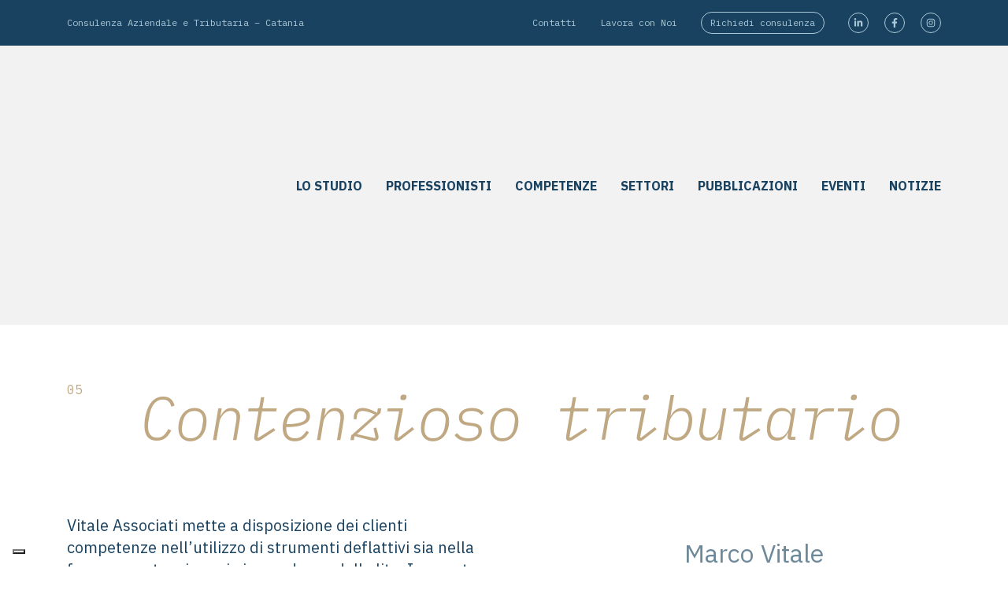

--- FILE ---
content_type: text/html; charset=UTF-8
request_url: https://www.vitaleassociati.com/competenza/contenzioso-tributario/
body_size: 21484
content:
<!doctype html>
<html lang="it-IT">
<head><style>img.lazy{min-height:1px}</style><link href="https://www.vitaleassociati.com/wp-content/plugins/w3-total-cache/pub/js/lazyload.min.js" as="script">
    <title>Contenzioso tributario - Vitale Associati</title>
    <meta charset="UTF-8" />
    <meta http-equiv="x-ua-compatible" content="ie=edge">
    <meta name="viewport" content="width=device-width, initial-scale=1, shrink-to-fit=no">
    <link rel="profile" href="https://gmpg.org/xfn/11" />
    <link rel="pingback" href="https://www.vitaleassociati.com/xmlrpc.php" />
    <meta name='robots' content='index, follow, max-image-preview:large, max-snippet:-1, max-video-preview:-1' />
	<style>img:is([sizes="auto" i], [sizes^="auto," i]) { contain-intrinsic-size: 3000px 1500px }</style>
	
	<!-- This site is optimized with the Yoast SEO plugin v26.3 - https://yoast.com/wordpress/plugins/seo/ -->
	<title>Contenzioso tributario - Vitale Associati</title>
	<link rel="canonical" href="https://www.vitaleassociati.com/competenza/contenzioso-tributario/" />
	<meta property="og:locale" content="it_IT" />
	<meta property="og:type" content="article" />
	<meta property="og:title" content="Contenzioso tributario - Vitale Associati" />
	<meta property="og:description" content="Assistiamo privati e aziende in ogni genere di contenzioso tributario, sia in fase pregiudiziale sia in fase giudiziale, individuando soluzioni finalizzate alla tutela del cliente e alla definizione del contenzioso." />
	<meta property="og:url" content="https://www.vitaleassociati.com/competenza/contenzioso-tributario/" />
	<meta property="og:site_name" content="Vitale Associati" />
	<meta property="article:publisher" content="https://www.facebook.com/commercialistivitaleassociati/" />
	<meta property="article:modified_time" content="2019-11-07T08:36:59+00:00" />
	<meta property="og:image" content="https://www.vitaleassociati.com/wp-content/uploads/2020/03/backgroundpub_d4d50dc0.jpg" />
	<meta property="og:image:width" content="1440" />
	<meta property="og:image:height" content="800" />
	<meta property="og:image:type" content="image/jpeg" />
	<meta name="twitter:card" content="summary_large_image" />
	<meta name="twitter:label1" content="Tempo di lettura stimato" />
	<meta name="twitter:data1" content="1 minuto" />
	<script type="application/ld+json" class="yoast-schema-graph">{"@context":"https://schema.org","@graph":[{"@type":"WebPage","@id":"https://www.vitaleassociati.com/competenza/contenzioso-tributario/","url":"https://www.vitaleassociati.com/competenza/contenzioso-tributario/","name":"Contenzioso tributario - Vitale Associati","isPartOf":{"@id":"https://www.vitaleassociati.com/#website"},"datePublished":"2019-08-09T05:26:36+00:00","dateModified":"2019-11-07T08:36:59+00:00","breadcrumb":{"@id":"https://www.vitaleassociati.com/competenza/contenzioso-tributario/#breadcrumb"},"inLanguage":"it-IT","potentialAction":[{"@type":"ReadAction","target":["https://www.vitaleassociati.com/competenza/contenzioso-tributario/"]}]},{"@type":"BreadcrumbList","@id":"https://www.vitaleassociati.com/competenza/contenzioso-tributario/#breadcrumb","itemListElement":[{"@type":"ListItem","position":1,"name":"Home","item":"https://www.vitaleassociati.com/"},{"@type":"ListItem","position":2,"name":"Competenze","item":"https://www.vitaleassociati.com/competenze/"},{"@type":"ListItem","position":3,"name":"Contenzioso tributario"}]},{"@type":"WebSite","@id":"https://www.vitaleassociati.com/#website","url":"https://www.vitaleassociati.com/","name":"Vitale Associati","description":"Consulenza Aziendale e Tributaria in Catania","publisher":{"@id":"https://www.vitaleassociati.com/#organization"},"potentialAction":[{"@type":"SearchAction","target":{"@type":"EntryPoint","urlTemplate":"https://www.vitaleassociati.com/?s={search_term_string}"},"query-input":{"@type":"PropertyValueSpecification","valueRequired":true,"valueName":"search_term_string"}}],"inLanguage":"it-IT"},{"@type":"Organization","@id":"https://www.vitaleassociati.com/#organization","name":"Vitale Associati","url":"https://www.vitaleassociati.com/","logo":{"@type":"ImageObject","inLanguage":"it-IT","@id":"https://www.vitaleassociati.com/#/schema/logo/image/","url":"https://www.vitaleassociati.com/wp-content/uploads/2019/09/logo.jpg","contentUrl":"https://www.vitaleassociati.com/wp-content/uploads/2019/09/logo.jpg","width":683,"height":161,"caption":"Vitale Associati"},"image":{"@id":"https://www.vitaleassociati.com/#/schema/logo/image/"},"sameAs":["https://www.facebook.com/commercialistivitaleassociati/","https://www.instagram.com/vitaleassociati/","https://it.linkedin.com/company/vitale-associati"]}]}</script>
	<!-- / Yoast SEO plugin. -->


<link rel='dns-prefetch' href='//js.hs-scripts.com' />
<link rel='dns-prefetch' href='//www.googletagmanager.com' />
<link rel='dns-prefetch' href='//cdn.iubenda.com' />
<link rel='dns-prefetch' href='//fonts.googleapis.com' />
<link rel='stylesheet' id='wp-block-library-css' href='https://www.vitaleassociati.com/wp-includes/css/dist/block-library/style.min.css?ver=6.8.3' type='text/css' media='all' />
<style id='safe-svg-svg-icon-style-inline-css' type='text/css'>
.safe-svg-cover{text-align:center}.safe-svg-cover .safe-svg-inside{display:inline-block;max-width:100%}.safe-svg-cover svg{fill:currentColor;height:100%;max-height:100%;max-width:100%;width:100%}

</style>
<style id='global-styles-inline-css' type='text/css'>
:root{--wp--preset--aspect-ratio--square: 1;--wp--preset--aspect-ratio--4-3: 4/3;--wp--preset--aspect-ratio--3-4: 3/4;--wp--preset--aspect-ratio--3-2: 3/2;--wp--preset--aspect-ratio--2-3: 2/3;--wp--preset--aspect-ratio--16-9: 16/9;--wp--preset--aspect-ratio--9-16: 9/16;--wp--preset--color--black: #000000;--wp--preset--color--cyan-bluish-gray: #abb8c3;--wp--preset--color--white: #ffffff;--wp--preset--color--pale-pink: #f78da7;--wp--preset--color--vivid-red: #cf2e2e;--wp--preset--color--luminous-vivid-orange: #ff6900;--wp--preset--color--luminous-vivid-amber: #fcb900;--wp--preset--color--light-green-cyan: #7bdcb5;--wp--preset--color--vivid-green-cyan: #00d084;--wp--preset--color--pale-cyan-blue: #8ed1fc;--wp--preset--color--vivid-cyan-blue: #0693e3;--wp--preset--color--vivid-purple: #9b51e0;--wp--preset--gradient--vivid-cyan-blue-to-vivid-purple: linear-gradient(135deg,rgba(6,147,227,1) 0%,rgb(155,81,224) 100%);--wp--preset--gradient--light-green-cyan-to-vivid-green-cyan: linear-gradient(135deg,rgb(122,220,180) 0%,rgb(0,208,130) 100%);--wp--preset--gradient--luminous-vivid-amber-to-luminous-vivid-orange: linear-gradient(135deg,rgba(252,185,0,1) 0%,rgba(255,105,0,1) 100%);--wp--preset--gradient--luminous-vivid-orange-to-vivid-red: linear-gradient(135deg,rgba(255,105,0,1) 0%,rgb(207,46,46) 100%);--wp--preset--gradient--very-light-gray-to-cyan-bluish-gray: linear-gradient(135deg,rgb(238,238,238) 0%,rgb(169,184,195) 100%);--wp--preset--gradient--cool-to-warm-spectrum: linear-gradient(135deg,rgb(74,234,220) 0%,rgb(151,120,209) 20%,rgb(207,42,186) 40%,rgb(238,44,130) 60%,rgb(251,105,98) 80%,rgb(254,248,76) 100%);--wp--preset--gradient--blush-light-purple: linear-gradient(135deg,rgb(255,206,236) 0%,rgb(152,150,240) 100%);--wp--preset--gradient--blush-bordeaux: linear-gradient(135deg,rgb(254,205,165) 0%,rgb(254,45,45) 50%,rgb(107,0,62) 100%);--wp--preset--gradient--luminous-dusk: linear-gradient(135deg,rgb(255,203,112) 0%,rgb(199,81,192) 50%,rgb(65,88,208) 100%);--wp--preset--gradient--pale-ocean: linear-gradient(135deg,rgb(255,245,203) 0%,rgb(182,227,212) 50%,rgb(51,167,181) 100%);--wp--preset--gradient--electric-grass: linear-gradient(135deg,rgb(202,248,128) 0%,rgb(113,206,126) 100%);--wp--preset--gradient--midnight: linear-gradient(135deg,rgb(2,3,129) 0%,rgb(40,116,252) 100%);--wp--preset--font-size--small: 13px;--wp--preset--font-size--medium: 20px;--wp--preset--font-size--large: 36px;--wp--preset--font-size--x-large: 42px;--wp--preset--spacing--20: 0.44rem;--wp--preset--spacing--30: 0.67rem;--wp--preset--spacing--40: 1rem;--wp--preset--spacing--50: 1.5rem;--wp--preset--spacing--60: 2.25rem;--wp--preset--spacing--70: 3.38rem;--wp--preset--spacing--80: 5.06rem;--wp--preset--shadow--natural: 6px 6px 9px rgba(0, 0, 0, 0.2);--wp--preset--shadow--deep: 12px 12px 50px rgba(0, 0, 0, 0.4);--wp--preset--shadow--sharp: 6px 6px 0px rgba(0, 0, 0, 0.2);--wp--preset--shadow--outlined: 6px 6px 0px -3px rgba(255, 255, 255, 1), 6px 6px rgba(0, 0, 0, 1);--wp--preset--shadow--crisp: 6px 6px 0px rgba(0, 0, 0, 1);}:where(body) { margin: 0; }.wp-site-blocks > .alignleft { float: left; margin-right: 2em; }.wp-site-blocks > .alignright { float: right; margin-left: 2em; }.wp-site-blocks > .aligncenter { justify-content: center; margin-left: auto; margin-right: auto; }:where(.is-layout-flex){gap: 0.5em;}:where(.is-layout-grid){gap: 0.5em;}.is-layout-flow > .alignleft{float: left;margin-inline-start: 0;margin-inline-end: 2em;}.is-layout-flow > .alignright{float: right;margin-inline-start: 2em;margin-inline-end: 0;}.is-layout-flow > .aligncenter{margin-left: auto !important;margin-right: auto !important;}.is-layout-constrained > .alignleft{float: left;margin-inline-start: 0;margin-inline-end: 2em;}.is-layout-constrained > .alignright{float: right;margin-inline-start: 2em;margin-inline-end: 0;}.is-layout-constrained > .aligncenter{margin-left: auto !important;margin-right: auto !important;}.is-layout-constrained > :where(:not(.alignleft):not(.alignright):not(.alignfull)){margin-left: auto !important;margin-right: auto !important;}body .is-layout-flex{display: flex;}.is-layout-flex{flex-wrap: wrap;align-items: center;}.is-layout-flex > :is(*, div){margin: 0;}body .is-layout-grid{display: grid;}.is-layout-grid > :is(*, div){margin: 0;}body{padding-top: 0px;padding-right: 0px;padding-bottom: 0px;padding-left: 0px;}a:where(:not(.wp-element-button)){text-decoration: underline;}:root :where(.wp-element-button, .wp-block-button__link){background-color: #32373c;border-width: 0;color: #fff;font-family: inherit;font-size: inherit;line-height: inherit;padding: calc(0.667em + 2px) calc(1.333em + 2px);text-decoration: none;}.has-black-color{color: var(--wp--preset--color--black) !important;}.has-cyan-bluish-gray-color{color: var(--wp--preset--color--cyan-bluish-gray) !important;}.has-white-color{color: var(--wp--preset--color--white) !important;}.has-pale-pink-color{color: var(--wp--preset--color--pale-pink) !important;}.has-vivid-red-color{color: var(--wp--preset--color--vivid-red) !important;}.has-luminous-vivid-orange-color{color: var(--wp--preset--color--luminous-vivid-orange) !important;}.has-luminous-vivid-amber-color{color: var(--wp--preset--color--luminous-vivid-amber) !important;}.has-light-green-cyan-color{color: var(--wp--preset--color--light-green-cyan) !important;}.has-vivid-green-cyan-color{color: var(--wp--preset--color--vivid-green-cyan) !important;}.has-pale-cyan-blue-color{color: var(--wp--preset--color--pale-cyan-blue) !important;}.has-vivid-cyan-blue-color{color: var(--wp--preset--color--vivid-cyan-blue) !important;}.has-vivid-purple-color{color: var(--wp--preset--color--vivid-purple) !important;}.has-black-background-color{background-color: var(--wp--preset--color--black) !important;}.has-cyan-bluish-gray-background-color{background-color: var(--wp--preset--color--cyan-bluish-gray) !important;}.has-white-background-color{background-color: var(--wp--preset--color--white) !important;}.has-pale-pink-background-color{background-color: var(--wp--preset--color--pale-pink) !important;}.has-vivid-red-background-color{background-color: var(--wp--preset--color--vivid-red) !important;}.has-luminous-vivid-orange-background-color{background-color: var(--wp--preset--color--luminous-vivid-orange) !important;}.has-luminous-vivid-amber-background-color{background-color: var(--wp--preset--color--luminous-vivid-amber) !important;}.has-light-green-cyan-background-color{background-color: var(--wp--preset--color--light-green-cyan) !important;}.has-vivid-green-cyan-background-color{background-color: var(--wp--preset--color--vivid-green-cyan) !important;}.has-pale-cyan-blue-background-color{background-color: var(--wp--preset--color--pale-cyan-blue) !important;}.has-vivid-cyan-blue-background-color{background-color: var(--wp--preset--color--vivid-cyan-blue) !important;}.has-vivid-purple-background-color{background-color: var(--wp--preset--color--vivid-purple) !important;}.has-black-border-color{border-color: var(--wp--preset--color--black) !important;}.has-cyan-bluish-gray-border-color{border-color: var(--wp--preset--color--cyan-bluish-gray) !important;}.has-white-border-color{border-color: var(--wp--preset--color--white) !important;}.has-pale-pink-border-color{border-color: var(--wp--preset--color--pale-pink) !important;}.has-vivid-red-border-color{border-color: var(--wp--preset--color--vivid-red) !important;}.has-luminous-vivid-orange-border-color{border-color: var(--wp--preset--color--luminous-vivid-orange) !important;}.has-luminous-vivid-amber-border-color{border-color: var(--wp--preset--color--luminous-vivid-amber) !important;}.has-light-green-cyan-border-color{border-color: var(--wp--preset--color--light-green-cyan) !important;}.has-vivid-green-cyan-border-color{border-color: var(--wp--preset--color--vivid-green-cyan) !important;}.has-pale-cyan-blue-border-color{border-color: var(--wp--preset--color--pale-cyan-blue) !important;}.has-vivid-cyan-blue-border-color{border-color: var(--wp--preset--color--vivid-cyan-blue) !important;}.has-vivid-purple-border-color{border-color: var(--wp--preset--color--vivid-purple) !important;}.has-vivid-cyan-blue-to-vivid-purple-gradient-background{background: var(--wp--preset--gradient--vivid-cyan-blue-to-vivid-purple) !important;}.has-light-green-cyan-to-vivid-green-cyan-gradient-background{background: var(--wp--preset--gradient--light-green-cyan-to-vivid-green-cyan) !important;}.has-luminous-vivid-amber-to-luminous-vivid-orange-gradient-background{background: var(--wp--preset--gradient--luminous-vivid-amber-to-luminous-vivid-orange) !important;}.has-luminous-vivid-orange-to-vivid-red-gradient-background{background: var(--wp--preset--gradient--luminous-vivid-orange-to-vivid-red) !important;}.has-very-light-gray-to-cyan-bluish-gray-gradient-background{background: var(--wp--preset--gradient--very-light-gray-to-cyan-bluish-gray) !important;}.has-cool-to-warm-spectrum-gradient-background{background: var(--wp--preset--gradient--cool-to-warm-spectrum) !important;}.has-blush-light-purple-gradient-background{background: var(--wp--preset--gradient--blush-light-purple) !important;}.has-blush-bordeaux-gradient-background{background: var(--wp--preset--gradient--blush-bordeaux) !important;}.has-luminous-dusk-gradient-background{background: var(--wp--preset--gradient--luminous-dusk) !important;}.has-pale-ocean-gradient-background{background: var(--wp--preset--gradient--pale-ocean) !important;}.has-electric-grass-gradient-background{background: var(--wp--preset--gradient--electric-grass) !important;}.has-midnight-gradient-background{background: var(--wp--preset--gradient--midnight) !important;}.has-small-font-size{font-size: var(--wp--preset--font-size--small) !important;}.has-medium-font-size{font-size: var(--wp--preset--font-size--medium) !important;}.has-large-font-size{font-size: var(--wp--preset--font-size--large) !important;}.has-x-large-font-size{font-size: var(--wp--preset--font-size--x-large) !important;}
:where(.wp-block-post-template.is-layout-flex){gap: 1.25em;}:where(.wp-block-post-template.is-layout-grid){gap: 1.25em;}
:where(.wp-block-columns.is-layout-flex){gap: 2em;}:where(.wp-block-columns.is-layout-grid){gap: 2em;}
:root :where(.wp-block-pullquote){font-size: 1.5em;line-height: 1.6;}
</style>
<link rel='stylesheet' id='addd_wp_login-css' href='https://www.vitaleassociati.com/wp-content/plugins/addd_wp_login/public/css/addd_wp_login-public.css?ver=1.7.0' type='text/css' media='all' />
<link rel='stylesheet' id='da-frontend-css' href='https://www.vitaleassociati.com/wp-content/plugins/download-attachments/css/frontend.css?ver=1.3.2' type='text/css' media='all' />
<link rel='stylesheet' id='slb_core-css' href='https://www.vitaleassociati.com/wp-content/plugins/simple-lightbox/client/css/app.css?ver=2.9.4' type='text/css' media='all' />
<link rel='stylesheet' id='sage/main.css-css' href='https://www.vitaleassociati.com/wp-content/themes/wp-plus/dist/styles/main_5e3ac1b3.css' type='text/css' media='screen' />
<link rel='stylesheet' id='font/google-css' href='https://fonts.googleapis.com/css?family=IBM+Plex+Mono:300i,400,400i,500,700|IBM+Plex+Sans:300i,400,500,700,700i&#038;display=swap' type='text/css' media='screen' />
<link rel='stylesheet' id='sage/print.css-css' href='https://www.vitaleassociati.com/wp-content/themes/wp-plus/dist/styles/print_5e3ac1b3.css' type='text/css' media='print' />
<script type="text/javascript" src="https://www.vitaleassociati.com/wp-includes/js/jquery/jquery.min.js?ver=3.7.1" id="jquery-core-js"></script>
<script type="text/javascript" src="https://www.vitaleassociati.com/wp-includes/js/jquery/jquery-migrate.min.js?ver=3.4.1" id="jquery-migrate-js"></script>
<script type="text/javascript" src="https://www.vitaleassociati.com/wp-content/plugins/addd_wp_login/public/js/addd_wp_login-public.js?ver=1.7.0" id="addd_wp_login-js"></script>

<!-- Snippet del tag Google (gtag.js) aggiunto da Site Kit -->
<!-- Snippet Google Analytics aggiunto da Site Kit -->
<script type="text/javascript" src="https://www.googletagmanager.com/gtag/js?id=G-YMDWKMLN89" id="google_gtagjs-js" async></script>
<script type="text/javascript" id="google_gtagjs-js-after">
/* <![CDATA[ */
window.dataLayer = window.dataLayer || [];function gtag(){dataLayer.push(arguments);}
gtag("set","linker",{"domains":["www.vitaleassociati.com"]});
gtag("js", new Date());
gtag("set", "developer_id.dZTNiMT", true);
gtag("config", "G-YMDWKMLN89");
/* ]]> */
</script>

<script  type="text/javascript" class=" _iub_cs_skip" type="text/javascript" id="iubenda-head-inline-scripts-0">
/* <![CDATA[ */

var _iub = _iub || [];
_iub.csConfiguration = {"consentOnContinuedBrowsing":false,"floatingPreferencesButtonDisplay":"bottom-left","invalidateConsentWithoutLog":true,"perPurposeConsent":true,"siteId":2617750,"whitelabel":false,"cookiePolicyId":87945235,"lang":"it", "banner":{ "acceptButtonDisplay":true,"closeButtonRejects":true,"customizeButtonDisplay":true,"explicitWithdrawal":true,"listPurposes":true,"position":"float-bottom-center","rejectButtonDisplay":true }};
/* ]]> */
</script>
<script  type="text/javascript" src="//cdn.iubenda.com/cs/iubenda_cs.js" charset="UTF-8" async="async" class=" _iub_cs_skip" type="text/javascript" src="//cdn.iubenda.com/cs/iubenda_cs.js?ver=3.12.4" id="iubenda-head-scripts-0-js"></script>
<!-- start Simple Custom CSS and JS -->
<style type="text/css">
.grecaptcha-badge {
	width: 1px !important;
    height: 1px !important;
    padding: 0 !important;
    margin: -1px !important;
    overflow: hidden !important;
    clip: rect(0, 0, 0, 0) !important;
    white-space: nowrap !important;
    border: 0 !important;
	position: absolute !important;
}

</style>
<!-- end Simple Custom CSS and JS -->
<!-- start Simple Custom CSS and JS -->
<style type="text/css">
.page__contenuto .slide__inner a {
	background-color: #e3e3e3;
	display: flex;
	justify-content: center;
}

ul[class*=' wpc-filter-chips-']:has(li + li +li) {
	display: block !important;
	width: 100%;
}

ul[class*=' wpc-filter-chips-']:has(li + li +li) .wpc-filter-chip {
	display: inline !important;
	border-radius: 0 !important;
	margin: 0 !important;
}

ul[class*=' wpc-filter-chips-']:has(li + li +li)  .wpc-filter-chip:not(.wpc-chip-reset-all) {
	display: inline !important;
}

@media screen and (min-width: 768px) {
	ul[class*=' wpc-filter-chips-']:has(li + li +li)  .wpc-filter-chip:not(.wpc-chip-reset-all) {
		margin-top: 8px !important;
		display: inline-block !important;
	}
}

@media screen and (max-width: 767px) {
	ul[class*=' wpc-filter-chips-']:has(li + li +li)  .wpc-filter-chip:not(.wpc-chip-reset-all) {
		display: inline !important;
		float: left;
	}
}

.widget_wpc_filters_widget {
	margin-bottom: 30px;
}


@media screen and (max-width: 767px) {
	.widget_wpc_filters_widget {
		margin-bottom: 60px;
	}
}
	

.wpc-filters-widget-content .wpc-filter-chips-list .wpc-chip-reset-all {
	float: right;
	display: inline-block !important;
	margin-right: 0 !important;
	margin-left: auto !important;
	padding: 0.625rem 0.9375rem !important;
    border-radius: 6rem !important;
	border-color: #abc9d8 !important;
	border-style: solid !important;
	font-family: IBM Plex Mono,SFMono-Regular,Menlo,Monaco,Consolas,Liberation Mono,Courier New,monospace;
}

@media screen and (max-width: 767px) {
	.wpc-filters-widget-content .wpc-filter-chips-list .wpc-chip-reset-all {
		width: 100%;
    	text-align: center;
    	margin-bottom: 30px !important;
	}
}


.wpc-filters-widget-content .wpc-filter-chips-list .wpc-chip-reset-all:hover {
	background-color: #abc9d8 !important;
    border-color: #abc9d8 !important;
}

.wpc-widget-top-inside .wpc-inner-widget-chips-wrapper {
	width: 100%;
    display: flex;
	justify-content: space-around;
}

.wpc-filters-main-wrap .wpc-filters-labels li.wpc-term-item label {
	border-radius: 6rem !important;
	border-color: #abc9d8 !important;
	border-style: solid !important;
	font-family: IBM Plex Mono,SFMono-Regular,Menlo,Monaco,Consolas,Liberation Mono,Courier New,monospace;
}

.wpc-filters-main-wrap .wpc-filters-labels li.wpc-term-item label span.wpc-filter-label-wrapper {
	border-radius: 6rem !important;
}

.wpc-filters-main-wrap .wpc-filters-labels li.wpc-term-item label:hover span.wpc-filter-label-wrapper, 
.wpc-filters-main-wrap .wpc-filters-labels li.wpc-term-item label span.wpc-filter-label-wrapper:hover {
    background-color: #abc9d8 !important;
    border-color: #abc9d8 !important;
}


.wpc-filters-main-wrap .wpc-filters-labels li.wpc-term-item label:hover span.wpc-filter-label-wrapper a, 
.wpc-filters-main-wrap .wpc-filters-labels li.wpc-term-item label span.wpc-filter-label-wrapper:hover a {
	color: #212529 !important;
}

.wpc-filter-header {
	margin-bottom: 15px;
}

.wpc-filters-widget-content .wpc-filter-chips-list .wpc-chip-reset-all .wpc-chip-content .wpc-filter-chip-name {
	font-size: 9pt !important;
    line-height: 1.5 !important;
}

ul[class*=' wpc-filter-chips-']:has(li + li +li) .wpc-filter-chip .wpc-filter-chip-name {
	margin: 0 !important;
	max-width: none !important;
}

ul[class*=' wpc-filter-chips-']:has(li + li +li) .wpc-filter-chip:nth-child(2) a,
ul[class*=' wpc-filter-chips-']:has(li + li +li) .wpc-filter-chip:nth-child(3) a {
	font-weight: bold;
	padding: 0 !important;
}

.wpc-filter-header,
ul[class*=' wpc-filter-chips-']:has(li + li +li) .wpc-filter-chip a,
ul[class*=' wpc-filter-chips-']:has(li + li +li) .wpc-filter-chip::before,
ul[class*=' wpc-filter-chips-']:has(li + li +li) .wpc-filter-chip::after {
	font-size: 1.25rem;
    line-height: 1.75rem;
	color: #212529;
}

.wpc-filters-widget-top-container {
	margin-bottom: 15px;
}


ul[class*=' wpc-filter-chips-']:has(li + li +li) .wpc-filter-chip:nth-child(2)::before {
	content: "Hai selezionato ";
}

ul[class*=' wpc-filter-chips-']:has(li + li +li) .wpc-filter-chip:nth-child(2)::after {
	content: "come categoria e ";
}

ul[class*=' wpc-filter-chips-']:has(li + li +li) .wpc-filter-chip:nth-child(3)::after {
	content: "come argomento selezionato ";
}

@media screen and (max-width: 767px) {
	ul[class*=' wpc-filter-chips-']:has(li + li +li) {
		display: flex !important;
		flex-direction: column;
	}
	
	ul[class*=' wpc-filter-chips-']:has(li + li +li) .wpc-filter-chip:nth-child(2) a,
	ul[class*=' wpc-filter-chips-']:has(li + li +li) .wpc-filter-chip:nth-child(3) a,
	ul[class*=' wpc-filter-chips-']:has(li + li +li) .wpc-filter-chip:nth-child(2)::before,
	ul[class*=' wpc-filter-chips-']:has(li + li +li) .wpc-filter-chip:nth-child(2)::after,
	ul[class*=' wpc-filter-chips-']:has(li + li +li) .wpc-filter-chip:nth-child(3)::after {
		display: inline;
	}
}

ul[class*=' wpc-filter-chips-']:has(li + li +li) .wpc-filter-chip > a {
	border: none !important;	
}

ul[class*=' wpc-filter-chips-']:has(li + li) {
	display: none;
}

.wpc-posts-found,
.wpc-filter-has-selected,
.wpc-chip-remove-icon {
	display: none;
}

.wpc-filters-widget-wrapper .wpc-filters-section .wpc-filter-header .wpc-filter-title {
	visibility: hidden;
	pointer-events: none;
}


.wpc-filters-widget-wrapper .wpc-filters-section:not(.wpc-filter-has-selected) .wpc-filter-header::after {
	content: "Seleziona la categoria e l'argomento d'interesse";
}</style>
<!-- end Simple Custom CSS and JS -->
<!-- start Simple Custom CSS and JS -->
<style type="text/css">
.entry-content .gallery {
	display: grid;
	grid-template-columns: 1fr 1fr 1fr 1fr;
}

.slb_container .slb_template_tag {
	font-family: 'IBM Plex Sans' !important;
}

.page__contenuto .slide__inner a {
	background-color: #e3e3e3;
	display: flex;
	justify-content: center;
}

.slick-slider-wrapper .slick-slider .slick-arrow {
	width: 40px;
    height: 40px;
}

.slick-slider-wrapper .slick-slider .slick-arrow:before,
.slick-slider-wrapper .slick-slider .slick-arrow:after {
	color: #bfa882;
	font-size: 40px;
}
</style>
<!-- end Simple Custom CSS and JS -->
<!-- start Simple Custom CSS and JS -->
<style type="text/css">
.common-social__link .fa-icon.fa-icon--social {
	fill: #abc9d8;
} 

.common-social__link:hover .fa-icon.fa-icon--social {
	fill: #194261;
} 

.common-share__link .fa-icon.fa-icon--share {
	fill: #6d8999;
}

.common-share__link:hover .fa-icon.fa-icon--share {
	fill: #194261;	
}

.common-share__item--alternate .common-share__link .fa-icon.fa-icon--share {
	fill: #f2f2f2;
}

</style>
<!-- end Simple Custom CSS and JS -->
<!-- start Simple Custom CSS and JS -->
<style type="text/css">
@media print {
	html body #iubenda-cs-banner,
	.hustle-ui.hustle-popup[role="dialog"],
	html body .iubenda-tp-btn.iubenda-cs-preferences-link,
	html body #hubspot-messages-iframe-container,
	.grecaptcha-badge,
	.item-news--evidenza {
		display: none !important;
	}
	.entry-content.page__contenuto {
		page-break-after: always;
	}
}</style>
<!-- end Simple Custom CSS and JS -->
<!-- start Simple Custom CSS and JS -->
<style type="text/css">
@media screen and (min-width: 1200px) {	
	.repeater-pubblicazioni--evidenza .item-news--evidenza .item-news__titolo {
		font-size: 2.875rem;
		line-height: 2.75rem;
	}
	
	.repeater-pubblicazioni--evidenza .item-news--evidenza .item-news__testo {
		font-size: 1.5rem;
		line-height: 1.3;
	}
}

@media screen and (max-width: 1199px) {
	.repeater-pubblicazioni--evidenza .item-news--evidenza .item-news__titolo {
		font-size: 2rem;
		line-height: 2.725rem;
	}
	
	.repeater-pubblicazioni--evidenza .item-news--evidenza .item-news__testo {
		font-size: 1.125rem;
		line-height: 1.25rem;
	}
}


.repeater-pubblicazioni--evidenza .item-news--evidenza .item-news__data {
	transform: rotate(-90deg) translateX(-50%) translateY(-200%)
}


</style>
<!-- end Simple Custom CSS and JS -->
<!-- start Simple Custom CSS and JS -->
<style type="text/css">
@media screen and (min-width: 992px) {
   p.intro {
    font-size: 1.25rem !important;
    line-height: 1.75rem !important;
   }
}</style>
<!-- end Simple Custom CSS and JS -->
<!-- start Simple Custom CSS and JS -->
<style type="text/css">
@media screen and (min-width: 992px) {
	html #hubspot-messages-iframe-container.widget-align-right {
    	right: 76px!important;
	}
}</style>
<!-- end Simple Custom CSS and JS -->
<meta name="generator" content="Site Kit by Google 1.165.0" />			<!-- DO NOT COPY THIS SNIPPET! Start of Page Analytics Tracking for HubSpot WordPress plugin v11.3.21-->
			<script class="hsq-set-content-id" data-content-id="blog-post">
				var _hsq = _hsq || [];
				_hsq.push(["setContentType", "blog-post"]);
			</script>
			<!-- DO NOT COPY THIS SNIPPET! End of Page Analytics Tracking for HubSpot WordPress plugin -->
			<style type="text/css" id="custom-theme-css">
    #customize-theme-controls .customize-pane-child.control-section-kirki-expanded {
      height: 100vh;
    }
  </style>			<link rel="preload" href="https://www.vitaleassociati.com/wp-content/plugins/wordpress-popup/assets/hustle-ui/fonts/hustle-icons-font.woff2" as="font" type="font/woff2" crossorigin>
		<style type="text/css" id="filter-everything-inline-css">.wpc-orderby-select{width:100%}.wpc-filters-open-button-container{display:none}.wpc-debug-message{padding:16px;font-size:14px;border:1px dashed #ccc;margin-bottom:20px}.wpc-debug-title{visibility:hidden}.wpc-button-inner,.wpc-chip-content{display:flex;align-items:center}.wpc-icon-html-wrapper{position:relative;margin-right:10px;top:2px}.wpc-icon-html-wrapper span{display:block;height:1px;width:18px;border-radius:3px;background:#2c2d33;margin-bottom:4px;position:relative}span.wpc-icon-line-1:after,span.wpc-icon-line-2:after,span.wpc-icon-line-3:after{content:"";display:block;width:3px;height:3px;border:1px solid #2c2d33;background-color:#fff;position:absolute;top:-2px;box-sizing:content-box}span.wpc-icon-line-3:after{border-radius:50%;left:2px}span.wpc-icon-line-1:after{border-radius:50%;left:5px}span.wpc-icon-line-2:after{border-radius:50%;left:12px}body .wpc-filters-open-button-container a.wpc-filters-open-widget,body .wpc-filters-open-button-container a.wpc-open-close-filters-button{display:inline-block;text-align:left;border:1px solid #2c2d33;border-radius:2px;line-height:1.5;padding:7px 12px;background-color:transparent;color:#2c2d33;box-sizing:border-box;text-decoration:none!important;font-weight:400;transition:none;position:relative}@media screen and (max-width:768px){.wpc_show_bottom_widget .wpc-filters-open-button-container,.wpc_show_open_close_button .wpc-filters-open-button-container{display:block}.wpc_show_bottom_widget .wpc-filters-open-button-container{margin-top:1em;margin-bottom:1em}}</style>
<style id="hustle-module-1-0-styles" class="hustle-module-styles hustle-module-styles-1">@media screen and (min-width: 783px) {.hustle-ui:not(.hustle-size--small).module_id_1 .hustle-popup-content {max-width: 280px;max-height: none;max-height: unset;overflow-y: initial;}}@media screen and (min-width: 783px) { .hustle-layout {max-height: none;max-height: unset;}} .hustle-ui.module_id_1  {padding-right: 10px;padding-left: 10px;}.hustle-ui.module_id_1  .hustle-popup-content .hustle-info,.hustle-ui.module_id_1  .hustle-popup-content .hustle-optin {padding-top: 10px;padding-bottom: 10px;}@media screen and (min-width: 783px) {.hustle-ui:not(.hustle-size--small).module_id_1  {padding-right: 10px;padding-left: 10px;}.hustle-ui:not(.hustle-size--small).module_id_1  .hustle-popup-content .hustle-info,.hustle-ui:not(.hustle-size--small).module_id_1  .hustle-popup-content .hustle-optin {padding-top: 10px;padding-bottom: 10px;}} .hustle-ui.module_id_1 .hustle-layout {margin: 0px 0px 0px 0px;padding: 0px 0px 0px 0px;border-width: 2px 2px 2px 2px;border-style: solid;border-color: #DADADA;border-radius: 5px 5px 5px 5px;overflow: hidden;background-color: #38454E;-moz-box-shadow: 0px 4px 8px 0px rgba(0,0,0,0.4);-webkit-box-shadow: 0px 4px 8px 0px rgba(0,0,0,0.4);box-shadow: 0px 4px 8px 0px rgba(0,0,0,0.4);}@media screen and (min-width: 783px) {.hustle-ui:not(.hustle-size--small).module_id_1 .hustle-layout {margin: 0px 0px 0px 0px;padding: 0px 0px 0px 0px;border-width: 2px 2px 2px 2px;border-style: solid;border-radius: 5px 5px 5px 5px;-moz-box-shadow: 0px 4px 8px 0px rgba(0,0,0,0.4);-webkit-box-shadow: 0px 4px 8px 0px rgba(0,0,0,0.4);box-shadow: 0px 4px 8px 0px rgba(0,0,0,0.4);}} .hustle-ui.module_id_1 .hustle-layout .hustle-layout-header {padding: 10px 10px 10px 10px;border-width: 0px 0px 1px 0px;border-style: solid;border-color: rgba(0,0,0,0.16);border-radius: 0px 0px 0px 0px;background-color: rgba(0,0,0,0);-moz-box-shadow: 0px 0px 0px 0px rgba(0,0,0,0);-webkit-box-shadow: 0px 0px 0px 0px rgba(0,0,0,0);box-shadow: 0px 0px 0px 0px rgba(0,0,0,0);}@media screen and (min-width: 783px) {.hustle-ui:not(.hustle-size--small).module_id_1 .hustle-layout .hustle-layout-header {padding: 20px 20px 20px 20px;border-width: 0px 0px 1px 0px;border-style: solid;border-radius: 0px 0px 0px 0px;-moz-box-shadow: 0px 0px 0px 0px rgba(0,0,0,0);-webkit-box-shadow: 0px 0px 0px 0px rgba(0,0,0,0);box-shadow: 0px 0px 0px 0px rgba(0,0,0,0);}} .hustle-ui.module_id_1 .hustle-layout .hustle-layout-content {padding: 0px 0px 0px 0px;border-width: 0px 0px 0px 0px;border-style: solid;border-radius: 0px 0px 0px 0px;border-color: rgba(0,0,0,0);background-color: rgba(0,0,0,0);-moz-box-shadow: 0px 0px 0px 0px rgba(0,0,0,0);-webkit-box-shadow: 0px 0px 0px 0px rgba(0,0,0,0);box-shadow: 0px 0px 0px 0px rgba(0,0,0,0);}.hustle-ui.module_id_1 .hustle-main-wrapper {position: relative;padding:32px 0 0;}@media screen and (min-width: 783px) {.hustle-ui:not(.hustle-size--small).module_id_1 .hustle-layout .hustle-layout-content {padding: 0px 0px 0px 0px;border-width: 0px 0px 0px 0px;border-style: solid;border-radius: 0px 0px 0px 0px;-moz-box-shadow: 0px 0px 0px 0px rgba(0,0,0,0);-webkit-box-shadow: 0px 0px 0px 0px rgba(0,0,0,0);box-shadow: 0px 0px 0px 0px rgba(0,0,0,0);}}@media screen and (min-width: 783px) {.hustle-ui:not(.hustle-size--small).module_id_1 .hustle-main-wrapper {padding:32px 0 0;}} .hustle-ui.module_id_1 .hustle-layout .hustle-layout-footer {padding: 10px 10px 10px 10px;border-width: 0px 0px 0px 0px;border-style: solid;border-color: rgba(0,0,0,0);border-radius: 0px 0px 0px 0px;background-color: rgba(0,0,0,0.16);-moz-box-shadow: 0px 0px 0px 0px rgba(0,0,0,0);-webkit-box-shadow: 0px 0px 0px 0px rgba(0,0,0,0);box-shadow: 0px 0px 0px 0px rgba(0,0,0,0);}@media screen and (min-width: 783px) {.hustle-ui:not(.hustle-size--small).module_id_1 .hustle-layout .hustle-layout-footer {padding: 20px 20px 20px 20px;border-width: 0px 0px 0px 0px;border-style: solid;border-radius: 0px 0px 0px 0px;-moz-box-shadow: 0px 0px 0px 0px rgba(0,0,0,0);-webkit-box-shadow: 0px 0px 0px 0px rgba(0,0,0,0);box-shadow: 0px 0px 0px 0px rgba(0,0,0,0);}}  .hustle-ui.module_id_1 .hustle-layout .hustle-content {margin: 0px 0px 0px 0px;padding: 10px 10px 10px 10px;border-width: 0px 0px 0px 0px;border-style: solid;border-radius: 0px 0px 0px 0px;border-color: rgba(0,0,0,0);background-color: rgba(0,0,0,0);-moz-box-shadow: 0px 0px 0px 0px rgba(0,0,0,0);-webkit-box-shadow: 0px 0px 0px 0px rgba(0,0,0,0);box-shadow: 0px 0px 0px 0px rgba(0,0,0,0);}.hustle-ui.module_id_1 .hustle-layout .hustle-content .hustle-content-wrap {padding: 10px 0 10px 0;}@media screen and (min-width: 783px) {.hustle-ui:not(.hustle-size--small).module_id_1 .hustle-layout .hustle-content {margin: 0px 0px 0px 0px;padding: 20px 20px 20px 20px;border-width: 0px 0px 0px 0px;border-style: solid;border-radius: 0px 0px 0px 0px;-moz-box-shadow: 0px 0px 0px 0px rgba(0,0,0,0);-webkit-box-shadow: 0px 0px 0px 0px rgba(0,0,0,0);box-shadow: 0px 0px 0px 0px rgba(0,0,0,0);}.hustle-ui:not(.hustle-size--small).module_id_1 .hustle-layout .hustle-content .hustle-content-wrap {padding: 20px 0 20px 0;}} .hustle-ui.module_id_1 .hustle-layout .hustle-title {display: block;margin: 0px 0px 0px 0px;padding: 0px 0px 0px 0px;border-width: 0px 0px 0px 0px;border-style: solid;border-color: rgba(0,0,0,0);border-radius: 0px 0px 0px 0px;background-color: rgba(0,0,0,0);box-shadow: 0px 0px 0px 0px rgba(0,0,0,0);-moz-box-shadow: 0px 0px 0px 0px rgba(0,0,0,0);-webkit-box-shadow: 0px 0px 0px 0px rgba(0,0,0,0);color: #ADB5B7;font: 400 33px/38px Georgia,Times,serif;font-style: normal;letter-spacing: 0px;text-transform: none;text-decoration: none;text-align: left;}@media screen and (min-width: 783px) {.hustle-ui:not(.hustle-size--small).module_id_1 .hustle-layout .hustle-title {margin: 0px 0px 0px 0px;padding: 0px 0px 0px 0px;border-width: 0px 0px 0px 0px;border-style: solid;border-radius: 0px 0px 0px 0px;box-shadow: 0px 0px 0px 0px rgba(0,0,0,0);-moz-box-shadow: 0px 0px 0px 0px rgba(0,0,0,0);-webkit-box-shadow: 0px 0px 0px 0px rgba(0,0,0,0);font: 400 33px/38px Georgia,Times,serif;font-style: normal;letter-spacing: 0px;text-transform: none;text-decoration: none;text-align: left;}} .hustle-ui.module_id_1 .hustle-layout .hustle-group-content {margin: 0px 0px 0px 0px;padding: 0px 0px 0px 0px;border-color: rgba(0,0,0,0);border-width: 1px 0px 0px 0px;border-style: solid;color: #ADB5B7;}.hustle-ui.module_id_1 .hustle-layout .hustle-group-content b,.hustle-ui.module_id_1 .hustle-layout .hustle-group-content strong {font-weight: bold;}.hustle-ui.module_id_1 .hustle-layout .hustle-group-content a,.hustle-ui.module_id_1 .hustle-layout .hustle-group-content a:visited {color: #38C5B5;}.hustle-ui.module_id_1 .hustle-layout .hustle-group-content a:hover {color: #2DA194;}.hustle-ui.module_id_1 .hustle-layout .hustle-group-content a:focus,.hustle-ui.module_id_1 .hustle-layout .hustle-group-content a:active {color: #2DA194;}@media screen and (min-width: 783px) {.hustle-ui:not(.hustle-size--small).module_id_1 .hustle-layout .hustle-group-content {margin: 0px 0px 0px 0px;padding: 20px 0px 0px 0px;border-width: 1px 0px 0px 0px;border-style: solid;}}.hustle-ui.module_id_1 .hustle-layout .hustle-group-content {color: #ADB5B7;font-size: 14px;line-height: 1.45em;font-family: Open Sans;}@media screen and (min-width: 783px) {.hustle-ui:not(.hustle-size--small).module_id_1 .hustle-layout .hustle-group-content {font-size: 14px;line-height: 1.45em;}}.hustle-ui.module_id_1 .hustle-layout .hustle-group-content p:not([class*="forminator-"]) {margin: 0 0 10px;color: #ADB5B7;font: normal 14px/1.45em Open Sans;font-style: normal;letter-spacing: 0px;text-transform: none;text-decoration: none;}.hustle-ui.module_id_1 .hustle-layout .hustle-group-content p:not([class*="forminator-"]):last-child {margin-bottom: 0;}@media screen and (min-width: 783px) {.hustle-ui:not(.hustle-size--small).module_id_1 .hustle-layout .hustle-group-content p:not([class*="forminator-"]) {margin: 0 0 10px;font: normal 14px/1.45em Open Sans;font-style: normal;letter-spacing: 0px;text-transform: none;text-decoration: none;}.hustle-ui:not(.hustle-size--small).module_id_1 .hustle-layout .hustle-group-content p:not([class*="forminator-"]):last-child {margin-bottom: 0;}}.hustle-ui.module_id_1 .hustle-layout .hustle-group-content h1:not([class*="forminator-"]) {margin: 0 0 10px;color: #ADB5B7;font: 700 28px/1.4em Open Sans;font-style: normal;letter-spacing: 0px;text-transform: none;text-decoration: none;}.hustle-ui.module_id_1 .hustle-layout .hustle-group-content h1:not([class*="forminator-"]):last-child {margin-bottom: 0;}@media screen and (min-width: 783px) {.hustle-ui:not(.hustle-size--small).module_id_1 .hustle-layout .hustle-group-content h1:not([class*="forminator-"]) {margin: 0 0 10px;font: 700 28px/1.4em Open Sans;font-style: normal;letter-spacing: 0px;text-transform: none;text-decoration: none;}.hustle-ui:not(.hustle-size--small).module_id_1 .hustle-layout .hustle-group-content h1:not([class*="forminator-"]):last-child {margin-bottom: 0;}}.hustle-ui.module_id_1 .hustle-layout .hustle-group-content h2:not([class*="forminator-"]) {margin: 0 0 10px;color: #ADB5B7;font-size: 22px;line-height: 1.4em;font-weight: 700;font-style: normal;letter-spacing: 0px;text-transform: none;text-decoration: none;}.hustle-ui.module_id_1 .hustle-layout .hustle-group-content h2:not([class*="forminator-"]):last-child {margin-bottom: 0;}@media screen and (min-width: 783px) {.hustle-ui:not(.hustle-size--small).module_id_1 .hustle-layout .hustle-group-content h2:not([class*="forminator-"]) {margin: 0 0 10px;font-size: 22px;line-height: 1.4em;font-weight: 700;font-style: normal;letter-spacing: 0px;text-transform: none;text-decoration: none;}.hustle-ui:not(.hustle-size--small).module_id_1 .hustle-layout .hustle-group-content h2:not([class*="forminator-"]):last-child {margin-bottom: 0;}}.hustle-ui.module_id_1 .hustle-layout .hustle-group-content h3:not([class*="forminator-"]) {margin: 0 0 10px;color: #ADB5B7;font: 700 18px/1.4em Open Sans;font-style: normal;letter-spacing: 0px;text-transform: none;text-decoration: none;}.hustle-ui.module_id_1 .hustle-layout .hustle-group-content h3:not([class*="forminator-"]):last-child {margin-bottom: 0;}@media screen and (min-width: 783px) {.hustle-ui:not(.hustle-size--small).module_id_1 .hustle-layout .hustle-group-content h3:not([class*="forminator-"]) {margin: 0 0 10px;font: 700 18px/1.4em Open Sans;font-style: normal;letter-spacing: 0px;text-transform: none;text-decoration: none;}.hustle-ui:not(.hustle-size--small).module_id_1 .hustle-layout .hustle-group-content h3:not([class*="forminator-"]):last-child {margin-bottom: 0;}}.hustle-ui.module_id_1 .hustle-layout .hustle-group-content h4:not([class*="forminator-"]) {margin: 0 0 10px;color: #ADB5B7;font: 700 16px/1.4em Open Sans;font-style: normal;letter-spacing: 0px;text-transform: none;text-decoration: none;}.hustle-ui.module_id_1 .hustle-layout .hustle-group-content h4:not([class*="forminator-"]):last-child {margin-bottom: 0;}@media screen and (min-width: 783px) {.hustle-ui:not(.hustle-size--small).module_id_1 .hustle-layout .hustle-group-content h4:not([class*="forminator-"]) {margin: 0 0 10px;font: 700 16px/1.4em Open Sans;font-style: normal;letter-spacing: 0px;text-transform: none;text-decoration: none;}.hustle-ui:not(.hustle-size--small).module_id_1 .hustle-layout .hustle-group-content h4:not([class*="forminator-"]):last-child {margin-bottom: 0;}}.hustle-ui.module_id_1 .hustle-layout .hustle-group-content h5:not([class*="forminator-"]) {margin: 0 0 10px;color: #ADB5B7;font: 700 14px/1.4em Open Sans;font-style: normal;letter-spacing: 0px;text-transform: none;text-decoration: none;}.hustle-ui.module_id_1 .hustle-layout .hustle-group-content h5:not([class*="forminator-"]):last-child {margin-bottom: 0;}@media screen and (min-width: 783px) {.hustle-ui:not(.hustle-size--small).module_id_1 .hustle-layout .hustle-group-content h5:not([class*="forminator-"]) {margin: 0 0 10px;font: 700 14px/1.4em Open Sans;font-style: normal;letter-spacing: 0px;text-transform: none;text-decoration: none;}.hustle-ui:not(.hustle-size--small).module_id_1 .hustle-layout .hustle-group-content h5:not([class*="forminator-"]):last-child {margin-bottom: 0;}}.hustle-ui.module_id_1 .hustle-layout .hustle-group-content h6:not([class*="forminator-"]) {margin: 0 0 10px;color: #ADB5B7;font: 700 12px/1.4em Open Sans;font-style: normal;letter-spacing: 0px;text-transform: uppercase;text-decoration: none;}.hustle-ui.module_id_1 .hustle-layout .hustle-group-content h6:not([class*="forminator-"]):last-child {margin-bottom: 0;}@media screen and (min-width: 783px) {.hustle-ui:not(.hustle-size--small).module_id_1 .hustle-layout .hustle-group-content h6:not([class*="forminator-"]) {margin: 0 0 10px;font: 700 12px/1.4em Open Sans;font-style: normal;letter-spacing: 0px;text-transform: uppercase;text-decoration: none;}.hustle-ui:not(.hustle-size--small).module_id_1 .hustle-layout .hustle-group-content h6:not([class*="forminator-"]):last-child {margin-bottom: 0;}}.hustle-ui.module_id_1 .hustle-layout .hustle-group-content ol:not([class*="forminator-"]),.hustle-ui.module_id_1 .hustle-layout .hustle-group-content ul:not([class*="forminator-"]) {margin: 0 0 10px;}.hustle-ui.module_id_1 .hustle-layout .hustle-group-content ol:not([class*="forminator-"]):last-child,.hustle-ui.module_id_1 .hustle-layout .hustle-group-content ul:not([class*="forminator-"]):last-child {margin-bottom: 0;}.hustle-ui.module_id_1 .hustle-layout .hustle-group-content li:not([class*="forminator-"]) {margin: 0 0 5px;display: flex;align-items: flex-start;color: #ADB5B7;font: normal 14px/1.45em Open Sans;font-style: normal;letter-spacing: 0px;text-transform: none;text-decoration: none;}.hustle-ui.module_id_1 .hustle-layout .hustle-group-content li:not([class*="forminator-"]):last-child {margin-bottom: 0;}.hustle-ui.module_id_1 .hustle-layout .hustle-group-content ol:not([class*="forminator-"]) li:before {color: #ADB5B7;flex-shrink: 0;}.hustle-ui.module_id_1 .hustle-layout .hustle-group-content ul:not([class*="forminator-"]) li:before {color: #ADB5B7;content: "\2022";font-size: 16px;flex-shrink: 0;}@media screen and (min-width: 783px) {.hustle-ui.module_id_1 .hustle-layout .hustle-group-content ol:not([class*="forminator-"]),.hustle-ui.module_id_1 .hustle-layout .hustle-group-content ul:not([class*="forminator-"]) {margin: 0 0 20px;}.hustle-ui.module_id_1 .hustle-layout .hustle-group-content ol:not([class*="forminator-"]):last-child,.hustle-ui.module_id_1 .hustle-layout .hustle-group-content ul:not([class*="forminator-"]):last-child {margin: 0;}}@media screen and (min-width: 783px) {.hustle-ui:not(.hustle-size--small).module_id_1 .hustle-layout .hustle-group-content li:not([class*="forminator-"]) {margin: 0 0 5px;font: normal 14px/1.45em Open Sans;font-style: normal;letter-spacing: 0px;text-transform: none;text-decoration: none;}.hustle-ui:not(.hustle-size--small).module_id_1 .hustle-layout .hustle-group-content li:not([class*="forminator-"]):last-child {margin-bottom: 0;}}.hustle-ui.module_id_1 .hustle-layout .hustle-group-content blockquote {margin-right: 0;margin-left: 0;} .hustle-ui.module_id_1 .hustle-layout .hustle-cta-container {margin: 0px 0px 0px 0px;padding: 0px 0px 0px 0px;border-color: rgba(0,0,0,0);border-width: 0px 0px 0px 0px;border-style: solid;}@media screen and (min-width: 783px) {.hustle-ui:not(.hustle-size--small).module_id_1 .hustle-layout .hustle-cta-container {margin: 0px 0px 0px 0px;padding: 0px 0px 0px 0px;border-width: 0px 0px 0px 0px;border-style: solid;}} .hustle-ui.module_id_1 .hustle-layout a.hustle-button-cta {margin: 0;padding: 2px 16px 2px 16px;border-width: 0px 0px 0px 0px;border-style: solid;border-color: #2CAE9F;border-radius: 0px 0px 0px 0px;background-color: #38C5B5;-moz-box-shadow: 0px 0px 0px 0px rgba(0,0,0,0);-webkit-box-shadow: 0px 0px 0px 0px rgba(0,0,0,0);box-shadow: 0px 0px 0px 0px rgba(0,0,0,0);color: #FFFFFF;font: bold 13px/32px Open Sans;font-style: normal;letter-spacing: 0.5px;text-transform: none;text-decoration: none;text-align: center;}.hustle-ui.module_id_1 .hustle-layout a.hustle-button-cta:hover {border-color: #39CDBD;background-color: #2DA194;color: #FFFFFF;}.hustle-ui.module_id_1 .hustle-layout a.hustle-button-cta:focus {border-color: #39CDBD;background-color: #2DA194;color: #FFFFFF;}@media screen and (min-width: 783px) {.hustle-ui:not(.hustle-size--small).module_id_1 .hustle-layout a.hustle-button-cta {padding: 2px 16px 2px 16px;border-width: 0px 0px 0px 0px;border-style: solid;border-radius: 0px 0px 0px 0px;box-shadow: 0px 0px 0px 0px rgba(0,0,0,0);-moz-box-shadow: 0px 0px 0px 0px rgba(0,0,0,0);-webkit-box-shadow: 0px 0px 0px 0px rgba(0,0,0,0);font: bold 13px/32px Open Sans;font-style: normal;letter-spacing: 0.5px;text-transform: none;text-decoration: none;text-align: center;}} .hustle-ui.module_id_1 .hustle-layout .hustle-cta-container {align-items: flex-start;flex-direction: column;display: flex;}.hustle-ui.module_id_1 .hustle-layout .hustle-cta-container .hustle-button-cta {width: auto;display: inline-block;}@media screen and (min-width: 783px) {.hustle-ui:not(.hustle-size--small).module_id_1 .hustle-layout .hustle-cta-container {justify-content: right;display: flex;flex-direction: unset;}.hustle-ui:not(.hustle-size--small).module_id_1 .hustle-layout .hustle-cta-container .hustle-button-cta {width: auto;display: inline-block;}} .hustle-ui.module_id_1 .hustle-nsa-link {margin: 20px 0px 0px 0px;text-align: center;}.hustle-ui.module_id_1 .hustle-nsa-link {font-size: 14px;line-height: 20px;font-family: Open Sans;letter-spacing: 0px;}.hustle-ui.module_id_1 .hustle-nsa-link a,.hustle-ui.module_id_1 .hustle-nsa-link a:visited {color: #38C5B5;font-weight: normal;font-style: normal;text-transform: none;text-decoration: none;}.hustle-ui.module_id_1 .hustle-nsa-link a:hover {color: #49E2D1;}.hustle-ui.module_id_1 .hustle-nsa-link a:focus,.hustle-ui.module_id_1 .hustle-nsa-link a:active {color: #49E2D1;}@media screen and (min-width: 783px) {.hustle-ui:not(.hustle-size--small).module_id_1 .hustle-nsa-link {margin: 20px 0px 0px 0px;text-align: center;}.hustle-ui:not(.hustle-size--small).module_id_1 .hustle-nsa-link {font-size: 14px;line-height: 20px;letter-spacing: 0px;}.hustle-ui:not(.hustle-size--small).module_id_1 .hustle-nsa-link a {font-weight: normal;font-style: normal;text-transform: none;text-decoration: none;}}button.hustle-button-close .hustle-icon-close:before {font-size: inherit;}.hustle-ui.module_id_1 button.hustle-button-close {color: #38C5B5;background: transparent;border-radius: 0;position: absolute;z-index: 1;display: block;width: 32px;height: 32px;right: 0;left: auto;top: 0;bottom: auto;transform: unset;}.hustle-ui.module_id_1 button.hustle-button-close .hustle-icon-close {font-size: 12px;}.hustle-ui.module_id_1 button.hustle-button-close:hover {color: #49E2D1;}.hustle-ui.module_id_1 button.hustle-button-close:focus {color: #49E2D1;}@media screen and (min-width: 783px) {.hustle-ui:not(.hustle-size--small).module_id_1 button.hustle-button-close .hustle-icon-close {font-size: 12px;}.hustle-ui:not(.hustle-size--small).module_id_1 button.hustle-button-close {background: transparent;border-radius: 0;display: block;width: 32px;height: 32px;right: 0;left: auto;top: 0;bottom: auto;transform: unset;}}.hustle-ui.module_id_1 .hustle-popup-mask {background-color: rgba(51,51,51,0.9);} .hustle-ui.module_id_1 .hustle-layout .hustle-group-content blockquote {border-left-color: #38C5B5;}.hustle-ui.hustle_module_id_1[data-id="1"] .hustle-layout .hustle-content-wrap{display:  flex; flex-direction:  column;}.hustle-ui.hustle_module_id_1[data-id="1"] .hustle-layout .hustle-content-wrap{display:  flex; flex-direction:  column;}.hustle-ui.hustle_module_id_1[data-id="1"] .hustle-layout .hustle-title{text-align:  center;}.hustle-ui.hustle_module_id_1[data-id="1"] .hustle-layout .hustle-content-wrap{display:  flex; flex-direction:  column;}.hustle-ui.hustle_module_id_1[data-id="1"] .hustle-layout .hustle-title{text-align:  center;}.hustle-ui.hustle_module_id_1[data-id="1"] .hustle-layout .hustle-subtitle{text-align:  center;}.hustle-ui.hustle_module_id_1[data-id="1"] .hustle-layout .hustle-content-wrap{display:  flex; flex-direction:  column;}.hustle-ui.hustle_module_id_1[data-id="1"] .hustle-layout .hustle-title{text-align:  center;}.hustle-ui.hustle_module_id_1[data-id="1"] .hustle-layout .hustle-subtitle{text-align:  center;}.hustle-ui.hustle_module_id_1[data-id="1"] .hustle-layout .hustle-button-cta{justify-self:  center; border-radius:  5px;}.hustle-ui.hustle_module_id_1[data-id="1"] .hustle-layout .hustle-content-wrap{display:  flex; flex-direction:  column;}.hustle-ui.hustle_module_id_1[data-id="1"] .hustle-layout .hustle-title{text-align:  center;}.hustle-ui.hustle_module_id_1[data-id="1"] .hustle-layout .hustle-subtitle{text-align:  center;}.hustle-ui.hustle_module_id_1[data-id="1"] .hustle-layout .hustle-button-cta{justify-self:  center; border-radius:  5px;}.hustle-ui.hustle_module_id_1[data-id="1"] .hustle-title{ color: white;}.hustle-ui.hustle_module_id_1[data-id="1"] .hustle-layout .hustle-content-wrap{display:  flex; flex-direction:  column;}.hustle-ui.hustle_module_id_1[data-id="1"] .hustle-layout .hustle-title{text-align:  center;}.hustle-ui.hustle_module_id_1[data-id="1"] .hustle-layout .hustle-subtitle{text-align:  center;}.hustle-ui.hustle_module_id_1[data-id="1"] .hustle-layout .hustle-button-cta{justify-self:  center; border-radius:  5px;}.hustle-ui.hustle_module_id_1[data-id="1"] .hustle-title{ color: white;}.hustle-ui.hustle_module_id_1[data-id="1"] .hustle-group-content p{ color: white;}.hustle-ui.hustle_module_id_1[data-id="1"] .hustle-layout .hustle-content-wrap{display:  flex; flex-direction:  column;}.hustle-ui.hustle_module_id_1[data-id="1"] .hustle-layout .hustle-title{text-align:  center;}.hustle-ui.hustle_module_id_1[data-id="1"] .hustle-layout .hustle-subtitle{text-align:  center;}.hustle-ui.hustle_module_id_1[data-id="1"] .hustle-layout .hustle-button-cta{justify-self:  center; border-radius:  5px;}.hustle-ui.hustle_module_id_1[data-id="1"] .hustle-title{ color: white;}.hustle-ui.hustle_module_id_1[data-id="1"] .hustle-group-content p{ color: white;}.hustle-ui.hustle_module_id_1[data-id="1"] .hustle-layout{ border-color:  #194261 !important; background-color:  #194261;}.hustle-ui.hustle_module_id_1[data-id="1"] .hustle-layout .hustle-content-wrap{display:  flex; flex-direction:  column;}.hustle-ui.hustle_module_id_1[data-id="1"] .hustle-layout .hustle-title{text-align:  center;}.hustle-ui.hustle_module_id_1[data-id="1"] .hustle-layout .hustle-subtitle{text-align:  center;}.hustle-ui.hustle_module_id_1[data-id="1"] .hustle-layout .hustle-button-cta{justify-self:  center; border-radius:  5px;}.hustle-ui.hustle_module_id_1[data-id="1"] .hustle-title{ color: white;}.hustle-ui.hustle_module_id_1[data-id="1"] .hustle-group-content p{ color: white;}.hustle-ui.hustle_module_id_1[data-id="1"] .hustle-layout{ border-color:  #194261 !important; background-color:  #194261;}.hustle-ui.hustle_module_id_1[data-id="1"] .hustle-button{ background:  #bfa882 !important;}.hustle-ui.hustle_module_id_1[data-id="1"] .hustle-layout .hustle-content-wrap{display:  flex; flex-direction:  column;}.hustle-ui.hustle_module_id_1[data-id="1"] .hustle-layout .hustle-title{text-align:  center;}.hustle-ui.hustle_module_id_1[data-id="1"] .hustle-layout .hustle-subtitle{text-align:  center;}.hustle-ui.hustle_module_id_1[data-id="1"] .hustle-layout .hustle-button-cta{justify-self:  center; border-radius:  5px;}.hustle-ui.hustle_module_id_1[data-id="1"] .hustle-title{ color: white;}.hustle-ui.hustle_module_id_1[data-id="1"] .hustle-group-content p{ color: white;}.hustle-ui.hustle_module_id_1[data-id="1"] .hustle-layout{ border-color:  #194261 !important; background-color:  #194261;}.hustle-ui.hustle_module_id_1[data-id="1"] .hustle-button{ background:  #bfa882 !important;}.hustle-ui.hustle_module_id_1[data-id="1"] .hustle-button-close{ color:  #bfa882 !important;}.hustle-ui.hustle_module_id_1[data-id="1"] .hustle-layout .hustle-content-wrap{display:  flex; flex-direction:  column;}.hustle-ui.hustle_module_id_1[data-id="1"] .hustle-layout .hustle-title{text-align:  center;}.hustle-ui.hustle_module_id_1[data-id="1"] .hustle-layout .hustle-subtitle{text-align:  center;}.hustle-ui.hustle_module_id_1[data-id="1"] .hustle-layout .hustle-button-cta{justify-self:  center; border-radius:  5px;}.hustle-ui.hustle_module_id_1[data-id="1"] .hustle-title{ color: white;}.hustle-ui.hustle_module_id_1[data-id="1"] .hustle-group-content p{ color: white;}.hustle-ui.hustle_module_id_1[data-id="1"] .hustle-layout{ border-color:  #194261 !important; background-color:  #194261;}.hustle-ui.hustle_module_id_1[data-id="1"] .hustle-button{ background:  #bfa882 !important;}.hustle-ui.hustle_module_id_1[data-id="1"] .hustle-button-close{ color:  #bfa882 !important;}.hustle-ui.hustle_module_id_1[data-id="1"] .hustle-nsa-link a{ color:  #bfa882 !important;}.hustle-ui.hustle_module_id_1[data-id="1"] .hustle-layout .hustle-content-wrap{display:  flex; flex-direction:  column;}.hustle-ui.hustle_module_id_1[data-id="1"] .hustle-layout .hustle-title{text-align:  center;}.hustle-ui.hustle_module_id_1[data-id="1"] .hustle-layout .hustle-subtitle{text-align:  center;}.hustle-ui.hustle_module_id_1[data-id="1"] .hustle-layout .hustle-button-cta{justify-self:  center; border-radius:  5px;}.hustle-ui.hustle_module_id_1[data-id="1"] .hustle-title{ color: white;}.hustle-ui.hustle_module_id_1[data-id="1"] .hustle-group-content p{ color: white;}.hustle-ui.hustle_module_id_1[data-id="1"] .hustle-layout{ border-color:  #194261 !important; background-color:  #194261;}.hustle-ui.hustle_module_id_1[data-id="1"] .hustle-button{ background:  #bfa882 !important;}.hustle-ui.hustle_module_id_1[data-id="1"] .hustle-button-close{ color:  #bfa882 !important;}.hustle-ui.hustle_module_id_1[data-id="1"] .hustle-nsa-link a{ color:  #bfa882 !important;}.hustle-ui.hustle_module_id_1[data-id="1"] .hustle-popup-mask{ background-color:  rgba(10, 30, 50, 0.8) !important;}</style>
<!-- Snippet Google Tag Manager aggiunto da Site Kit -->
<script type="text/javascript">
/* <![CDATA[ */

			( function( w, d, s, l, i ) {
				w[l] = w[l] || [];
				w[l].push( {'gtm.start': new Date().getTime(), event: 'gtm.js'} );
				var f = d.getElementsByTagName( s )[0],
					j = d.createElement( s ), dl = l != 'dataLayer' ? '&l=' + l : '';
				j.async = true;
				j.src = 'https://www.googletagmanager.com/gtm.js?id=' + i + dl;
				f.parentNode.insertBefore( j, f );
			} )( window, document, 'script', 'dataLayer', 'GTM-MZXZMT4' );
			
/* ]]> */
</script>

<!-- Termina lo snippet Google Tag Manager aggiunto da Site Kit -->
<link rel="icon" href="https://www.vitaleassociati.com/wp-content/uploads/2020/11/cropped-VA-Logo-color-icon-01-32x32.png" sizes="32x32" />
<link rel="icon" href="https://www.vitaleassociati.com/wp-content/uploads/2020/11/cropped-VA-Logo-color-icon-01-192x192.png" sizes="192x192" />
<link rel="apple-touch-icon" href="https://www.vitaleassociati.com/wp-content/uploads/2020/11/cropped-VA-Logo-color-icon-01-180x180.png" />
<meta name="msapplication-TileImage" content="https://www.vitaleassociati.com/wp-content/uploads/2020/11/cropped-VA-Logo-color-icon-01-270x270.png" />
		<style type="text/css" id="wp-custom-css">
			.pagenavi .current {
	background: #bfa882 !important;
  color: #fff !important;
}

@media screen and (max-width: 767px) {
	.pagenavi .wp-pagenavi a, 
	.pagenavi .wp-pagenavi span {
			width: 2.25rem !important;
			height: 2.25rem !important;
			font-size: 1rem !important;
	}
}		</style>
		<style id="kirki-inline-styles"></style></head>
<body class="wp-singular competenza-template-default single single-competenza postid-196 wp-theme-wp-plusresources contenzioso-tributario app-data index-data singular-data single-data single-competenza-data single-competenza-contenzioso-tributario-data">
    <nav class="menu-mobile d-lg-none navbar navbar--mobile navbar-expand-lg navbar-dark bg-primary">
    <a class="navbar-brand navbar-brand--logo navbar-brand--collapse" href="https://www.vitaleassociati.com/"><img class="lazy" src="data:image/svg+xml,%3Csvg%20xmlns='http://www.w3.org/2000/svg'%20viewBox='0%200%201%201'%3E%3C/svg%3E" data-src="https://www.vitaleassociati.com/wp-content/themes/wp-plus/dist/images/logo-mobile_e1ec8245.svg" alt="Vitale Associati" title="Vitale Associati"></a>
    <div class="navbar-container d-none d-sm-flex flex-column flex-lg-row align-items-lg-center justify-content-lg-start align-items-lg-center ml-auto mr-1 mx-xl-auto order-xl-2"> <!-- rimuovere se non si vuole lo scroll dei contenuti -->
                    <div class="menu-mobile__menu"><ul id="menu-sticky-secondary" class="navbar-nav mr-auto align-items-lg-center"><li itemscope="itemscope" itemtype="https://www.schema.org/SiteNavigationElement" id="menu-item-7229" class="d-block ml-lg-4 btn btn-sm btn-outline-colore-2 btn--topbar btn--topbar-sticky align-self-center menu-item menu-item-type-post_type menu-item-object-page menu-item-7229 nav-item"><a title="Richiedi consulenza" href="https://www.vitaleassociati.com/richiedi-una-consulenza/" class="nav-link">Richiedi consulenza</a></li>
</ul></div>            </div>
    <button class="navbar-toggler" type="button" data-toggle="collapse" data-target="#navbarSupportedContentMobile" aria-controls="navbarSupportedContentMobile" aria-expanded="false" aria-label="Toggle navigation">
        <span class="navbar-toggler-icon"></span>
    </button>
    <div class="collapse navbar-collapse d-lg-flex justify-content-lg-end mt-1 mt-lg-0 py-2" id="navbarSupportedContentMobile">
                    <div class="menu-mobile__menu mb-4 mb-lg-0"><ul id="menu-mobile" class="navbar-nav mr-auto"><li itemscope="itemscope" itemtype="https://www.schema.org/SiteNavigationElement" id="menu-item-453" class="menu-item menu-item-type-post_type menu-item-object-page menu-item-453 nav-item"><a title="Lo Studio" href="https://www.vitaleassociati.com/lo-studio/" class="nav-link">Lo Studio</a></li>
<li itemscope="itemscope" itemtype="https://www.schema.org/SiteNavigationElement" id="menu-item-454" class="menu-item menu-item-type-post_type_archive menu-item-object-professionista menu-item-454 nav-item"><a title="Professionisti" href="https://www.vitaleassociati.com/professionisti/" class="nav-link">Professionisti</a></li>
<li itemscope="itemscope" itemtype="https://www.schema.org/SiteNavigationElement" id="menu-item-455" class="menu-item menu-item-type-post_type_archive menu-item-object-competenza menu-item-455 nav-item"><a title="Competenze" href="https://www.vitaleassociati.com/competenze/" class="nav-link">Competenze</a></li>
<li itemscope="itemscope" itemtype="https://www.schema.org/SiteNavigationElement" id="menu-item-456" class="menu-item menu-item-type-post_type_archive menu-item-object-settore menu-item-456 nav-item"><a title="Settori" href="https://www.vitaleassociati.com/settori/" class="nav-link">Settori</a></li>
<li itemscope="itemscope" itemtype="https://www.schema.org/SiteNavigationElement" id="menu-item-458" class="menu-item menu-item-type-post_type_archive menu-item-object-pubblicazione menu-item-458 nav-item"><a title="Pubblicazioni" href="https://www.vitaleassociati.com/pubblicazioni/" class="nav-link">Pubblicazioni</a></li>
<li itemscope="itemscope" itemtype="https://www.schema.org/SiteNavigationElement" id="menu-item-7276" class="menu-item menu-item-type-post_type_archive menu-item-object-evento menu-item-7276 nav-item"><a title="Eventi" href="https://www.vitaleassociati.com/evento/" class="nav-link">Eventi</a></li>
<li itemscope="itemscope" itemtype="https://www.schema.org/SiteNavigationElement" id="menu-item-457" class="menu-item menu-item-type-post_type menu-item-object-page current_page_parent menu-item-457 nav-item"><a title="Notizie" href="https://www.vitaleassociati.com/notizie/" class="nav-link">Notizie</a></li>
<li itemscope="itemscope" itemtype="https://www.schema.org/SiteNavigationElement" id="menu-item-691" class="menu-item menu-item-type-post_type menu-item-object-page menu-item-691 nav-item"><a title="Contatti" href="https://www.vitaleassociati.com/contatti/" class="nav-link">Contatti</a></li>
<li itemscope="itemscope" itemtype="https://www.schema.org/SiteNavigationElement" id="menu-item-3549" class="menu-item menu-item-type-post_type menu-item-object-page menu-item-3549 nav-item"><a title="Lavora con Noi" href="https://www.vitaleassociati.com/lavora-con-noi/" class="nav-link">Lavora con Noi</a></li>
<li itemscope="itemscope" itemtype="https://www.schema.org/SiteNavigationElement" id="menu-item-459" class="d-block d-lg-none ml-lg-4 btn btn-sm btn-outline-colore-2 btn--topbar align-self-center menu-item menu-item-type-post_type menu-item-object-page menu-item-459 nav-item"><a title="Richiedi consulenza" href="https://www.vitaleassociati.com/richiedi-una-consulenza/" class="nav-link">Richiedi consulenza</a></li>
</ul></div>                <div class="d-flex justify-content-center d-lg-none d-xl-block mb-4 mb-lg-0">
            <ul class="common-social">
    <li class="common-social__item">
        <a href="https://it.linkedin.com/company/vitale-associati" target="_blank" rel="noopener noreferrer" class="common-social__link">
            <span class="sr-only sr-only-focusable">Social Link per Linkedin</span>
            <svg  class="fa-icon fa-icon--social"  xmlns="http://www.w3.org/2000/svg" width="12" height="12" viewBox="0 0 448 512"><!--! Font Awesome Pro 6.4.2 by @fontawesome - https://fontawesome.com License - https://fontawesome.com/license (Commercial License) Copyright 2023 Fonticons, Inc. --><path d="M100.28 448H7.4V148.9h92.88zM53.79 108.1C24.09 108.1 0 83.5 0 53.8a53.79 53.79 0 0 1 107.58 0c0 29.7-24.1 54.3-53.79 54.3zM447.9 448h-92.68V302.4c0-34.7-.7-79.2-48.29-79.2-48.29 0-55.69 37.7-55.69 76.7V448h-92.78V148.9h89.08v40.8h1.3c12.4-23.5 42.69-48.3 87.88-48.3 94 0 111.28 61.9 111.28 142.3V448z"/></svg>
        </a>
    </li>
    <li class="common-social__item">
        <a href="https://www.facebook.com/commercialistivitaleassociati/" target="_blank" rel="noopener noreferrer" class="common-social__link">
            <span class="sr-only sr-only-focusable">Social Link per Facebook</span>
            <svg  class="fa-icon fa-icon--social"  xmlns="http://www.w3.org/2000/svg" width="12" height="12" viewBox="0 0 320 512"><!--! Font Awesome Pro 6.4.2 by @fontawesome - https://fontawesome.com License - https://fontawesome.com/license (Commercial License) Copyright 2023 Fonticons, Inc. --><path d="M279.14 288l14.22-92.66h-88.91v-60.13c0-25.35 12.42-50.06 52.24-50.06h40.42V6.26S260.43 0 225.36 0c-73.22 0-121.08 44.38-121.08 124.72v70.62H22.89V288h81.39v224h100.17V288z"/></svg>
        </a>
    </li>
    <li class="common-social__item">
        <a href="https://www.instagram.com/vitaleassociati/" target="_blank" rel="noopener noreferrer" class="common-social__link">
            <span class="sr-only sr-only-focusable">Social Link per Instagram</span>
            <svg  class="fa-icon fa-icon--social"  xmlns="http://www.w3.org/2000/svg" width="12" height="12" viewBox="0 0 448 512"><!--! Font Awesome Pro 6.4.2 by @fontawesome - https://fontawesome.com License - https://fontawesome.com/license (Commercial License) Copyright 2023 Fonticons, Inc. --><path d="M224.1 141c-63.6 0-114.9 51.3-114.9 114.9s51.3 114.9 114.9 114.9S339 319.5 339 255.9 287.7 141 224.1 141zm0 189.6c-41.1 0-74.7-33.5-74.7-74.7s33.5-74.7 74.7-74.7 74.7 33.5 74.7 74.7-33.6 74.7-74.7 74.7zm146.4-194.3c0 14.9-12 26.8-26.8 26.8-14.9 0-26.8-12-26.8-26.8s12-26.8 26.8-26.8 26.8 12 26.8 26.8zm76.1 27.2c-1.7-35.9-9.9-67.7-36.2-93.9-26.2-26.2-58-34.4-93.9-36.2-37-2.1-147.9-2.1-184.9 0-35.8 1.7-67.6 9.9-93.9 36.1s-34.4 58-36.2 93.9c-2.1 37-2.1 147.9 0 184.9 1.7 35.9 9.9 67.7 36.2 93.9s58 34.4 93.9 36.2c37 2.1 147.9 2.1 184.9 0 35.9-1.7 67.7-9.9 93.9-36.2 26.2-26.2 34.4-58 36.2-93.9 2.1-37 2.1-147.8 0-184.8zM398.8 388c-7.8 19.6-22.9 34.7-42.6 42.6-29.5 11.7-99.5 9-132.1 9s-102.7 2.6-132.1-9c-19.6-7.8-34.7-22.9-42.6-42.6-11.7-29.5-9-99.5-9-132.1s-2.6-102.7 9-132.1c7.8-19.6 22.9-34.7 42.6-42.6 29.5-11.7 99.5-9 132.1-9s102.7-2.6 132.1 9c19.6 7.8 34.7 22.9 42.6 42.6 11.7 29.5 9 99.5 9 132.1s2.7 102.7-9 132.1z"/></svg>
        </a>
    </li>
</ul>

        </div>
    </div>
</nav>
<div class="header-topbar d-none d-lg-block header-topbar--primary">
    <div class="container container-lg-sized">
        <div class="row header-topbar__divider">
            <div class="col-lg-5 d-flex align-items-center">
                <div class="header-topbar__intestazione py-3">
                    Consulenza Aziendale e Tributaria – Catania                </div>
            </div>
            <div class="col-lg-7 d-flex align-items-center justify-content-end">
                <div class="header-topbar__menu py-3">
                    <div class="menu-top-bar-container"><ul id="menu-top-bar" class="menu d-flex align-items-center"><li id="menu-item-53" class="menu-item menu-item-type-post_type menu-item-object-page menu-item-53"><a href="https://www.vitaleassociati.com/contatti/" class="header-topbar__link">Contatti</a></li>
<li id="menu-item-54" class="menu-item menu-item-type-post_type menu-item-object-page menu-item-54"><a href="https://www.vitaleassociati.com/lavora-con-noi/" class="header-topbar__link">Lavora con Noi</a></li>
<li id="menu-item-173" class="btn btn-sm btn-outline-colore-2 btn--topbar menu-item menu-item-type-post_type menu-item-object-page menu-item-173"><a href="https://www.vitaleassociati.com/richiedi-una-consulenza/" class="header-topbar__link">Richiedi consulenza</a></li>
</ul></div>                    <ul class="common-social">
    <li class="common-social__item">
        <a href="https://it.linkedin.com/company/vitale-associati" target="_blank" rel="noopener noreferrer" class="common-social__link">
            <span class="sr-only sr-only-focusable">Social Link per Linkedin</span>
            <svg  class="fa-icon fa-icon--social"  xmlns="http://www.w3.org/2000/svg" width="12" height="12" viewBox="0 0 448 512"><!--! Font Awesome Pro 6.4.2 by @fontawesome - https://fontawesome.com License - https://fontawesome.com/license (Commercial License) Copyright 2023 Fonticons, Inc. --><path d="M100.28 448H7.4V148.9h92.88zM53.79 108.1C24.09 108.1 0 83.5 0 53.8a53.79 53.79 0 0 1 107.58 0c0 29.7-24.1 54.3-53.79 54.3zM447.9 448h-92.68V302.4c0-34.7-.7-79.2-48.29-79.2-48.29 0-55.69 37.7-55.69 76.7V448h-92.78V148.9h89.08v40.8h1.3c12.4-23.5 42.69-48.3 87.88-48.3 94 0 111.28 61.9 111.28 142.3V448z"/></svg>
        </a>
    </li>
    <li class="common-social__item">
        <a href="https://www.facebook.com/commercialistivitaleassociati/" target="_blank" rel="noopener noreferrer" class="common-social__link">
            <span class="sr-only sr-only-focusable">Social Link per Facebook</span>
            <svg  class="fa-icon fa-icon--social"  xmlns="http://www.w3.org/2000/svg" width="12" height="12" viewBox="0 0 320 512"><!--! Font Awesome Pro 6.4.2 by @fontawesome - https://fontawesome.com License - https://fontawesome.com/license (Commercial License) Copyright 2023 Fonticons, Inc. --><path d="M279.14 288l14.22-92.66h-88.91v-60.13c0-25.35 12.42-50.06 52.24-50.06h40.42V6.26S260.43 0 225.36 0c-73.22 0-121.08 44.38-121.08 124.72v70.62H22.89V288h81.39v224h100.17V288z"/></svg>
        </a>
    </li>
    <li class="common-social__item">
        <a href="https://www.instagram.com/vitaleassociati/" target="_blank" rel="noopener noreferrer" class="common-social__link">
            <span class="sr-only sr-only-focusable">Social Link per Instagram</span>
            <svg  class="fa-icon fa-icon--social"  xmlns="http://www.w3.org/2000/svg" width="12" height="12" viewBox="0 0 448 512"><!--! Font Awesome Pro 6.4.2 by @fontawesome - https://fontawesome.com License - https://fontawesome.com/license (Commercial License) Copyright 2023 Fonticons, Inc. --><path d="M224.1 141c-63.6 0-114.9 51.3-114.9 114.9s51.3 114.9 114.9 114.9S339 319.5 339 255.9 287.7 141 224.1 141zm0 189.6c-41.1 0-74.7-33.5-74.7-74.7s33.5-74.7 74.7-74.7 74.7 33.5 74.7 74.7-33.6 74.7-74.7 74.7zm146.4-194.3c0 14.9-12 26.8-26.8 26.8-14.9 0-26.8-12-26.8-26.8s12-26.8 26.8-26.8 26.8 12 26.8 26.8zm76.1 27.2c-1.7-35.9-9.9-67.7-36.2-93.9-26.2-26.2-58-34.4-93.9-36.2-37-2.1-147.9-2.1-184.9 0-35.8 1.7-67.6 9.9-93.9 36.1s-34.4 58-36.2 93.9c-2.1 37-2.1 147.9 0 184.9 1.7 35.9 9.9 67.7 36.2 93.9s58 34.4 93.9 36.2c37 2.1 147.9 2.1 184.9 0 35.9-1.7 67.7-9.9 93.9-36.2 26.2-26.2 34.4-58 36.2-93.9 2.1-37 2.1-147.8 0-184.8zM398.8 388c-7.8 19.6-22.9 34.7-42.6 42.6-29.5 11.7-99.5 9-132.1 9s-102.7 2.6-132.1-9c-19.6-7.8-34.7-22.9-42.6-42.6-11.7-29.5-9-99.5-9-132.1s-2.6-102.7 9-132.1c7.8-19.6 22.9-34.7 42.6-42.6 29.5-11.7 99.5-9 132.1-9s102.7-2.6 132.1 9c19.6 7.8 34.7 22.9 42.6 42.6 11.7 29.5 9 99.5 9 132.1s2.7 102.7-9 132.1z"/></svg>
        </a>
    </li>
</ul>

                </div>
            </div>
        </div>
    </div>
</div>
<header class="header-main py-6 d-none d-lg-block header-main--primary">
    <div class="container container-lg-sized">
        <div class="row">
            <div class="col-md-3">                 <div class="header-main__logo">
                    <a rel="home" href="https://www.vitaleassociati.com/"><img alt="Vitale Associati" src="data:image/svg+xml,%3Csvg%20xmlns='http://www.w3.org/2000/svg'%20viewBox='0%200%201%201'%3E%3C/svg%3E" data-src="https://www.vitaleassociati.com/wp-content/themes/wp-plus/dist/images/logo_5c968d12.svg" class="img-fluid lazy"></a>
                </div>
                <h1 class="sr-only sr-only-focusable"><a href="https://www.vitaleassociati.com">Vitale Associati</a></h1>
            </div>
            <div class="col-md-9 d-flex align-items-center justify-content-end">
                <div class="header-main__menu"><ul id="menu-principale" class="menu"><li id="menu-item-44" class="menu-item menu-item-type-post_type menu-item-object-page menu-item-44"><a href="https://www.vitaleassociati.com/lo-studio/" class="header-main__link">Lo Studio</a></li>
<li id="menu-item-344" class="menu-item menu-item-type-post_type_archive menu-item-object-professionista menu-item-344"><a href="https://www.vitaleassociati.com/professionisti/" class="header-main__link">Professionisti</a></li>
<li id="menu-item-268" class="menu-item menu-item-type-post_type_archive menu-item-object-competenza menu-item-268"><a href="https://www.vitaleassociati.com/competenze/" class="header-main__link">Competenze</a></li>
<li id="menu-item-270" class="menu-item menu-item-type-post_type_archive menu-item-object-settore menu-item-270"><a href="https://www.vitaleassociati.com/settori/" class="header-main__link">Settori</a></li>
<li id="menu-item-126" class="menu-item menu-item-type-post_type_archive menu-item-object-pubblicazione menu-item-126"><a href="https://www.vitaleassociati.com/pubblicazioni/" class="header-main__link">Pubblicazioni</a></li>
<li id="menu-item-7277" class="menu-item menu-item-type-post_type_archive menu-item-object-evento menu-item-7277"><a href="https://www.vitaleassociati.com/evento/" class="header-main__link">Eventi</a></li>
<li id="menu-item-50" class="menu-item menu-item-type-post_type menu-item-object-page current_page_parent menu-item-50"><a href="https://www.vitaleassociati.com/notizie/" class="header-main__link">Notizie</a></li>
</ul></div>            </div>
        </div>
    </div>
</header>
<nav class="menu-mobile navbar navbar--mobile navbar-expand-xl navbar-dark bg-primary header-sticky fixed-top header-sticky--primary is-hidden">
    <a class="navbar-brand navbar-brand--logo navbar-brand--collapse" href="https://www.vitaleassociati.com/">
        <img class="lazy" src="data:image/svg+xml,%3Csvg%20xmlns='http://www.w3.org/2000/svg'%20viewBox='0%200%201%201'%3E%3C/svg%3E" data-src="https://www.vitaleassociati.com/wp-content/themes/wp-plus/dist/images/logo-mobile_e1ec8245.svg" title="Vitale Associati" alt="Vitale Associati">
    </a>
    <!--<div class="navbar-collapse d-lg-flex justify-content-lg-end mt-1 mt-lg-0 py-2 collapse" id="navbarCollapseSecondary">-->
    <div class="navbar-container d-none d-sm-flex flex-column flex-lg-row align-items-lg-center justify-content-lg-start align-items-lg-center ml-auto mr-1 mx-xl-auto order-xl-2"> <!-- rimuovere se non si vuole lo scroll dei contenuti -->
                    <div class="menu-mobile__menu"><ul id="menu-sticky-secondary" class="navbar-nav mr-auto align-items-lg-center"><li itemscope="itemscope" itemtype="https://www.schema.org/SiteNavigationElement" class="d-block ml-lg-4 btn btn-sm btn-outline-colore-2 btn--topbar btn--topbar-sticky align-self-center menu-item menu-item-type-post_type menu-item-object-page menu-item-7229 nav-item"><a title="Richiedi consulenza" href="https://www.vitaleassociati.com/richiedi-una-consulenza/" class="nav-link">Richiedi consulenza</a></li>
</ul></div>            </div>
    <!--</div>-->
    <button class="navbar-toggler collapsed" type="button" data-toggle="collapse" data-target="#navbarCollapse" aria-controls="navbarCollapse" aria-expanded="false" aria-label="Toggle navigation">
        <span class="navbar-toggler-icon "></span>
    </button>
    <div class="navbar-collapse d-xl-flex justify-content-xl-center mt-1 mt-xl-0 py-2 collapse order-xl-1" id="navbarCollapse">
        <div class="navbar-container d-flex flex-column flex-xl-row align-items-xl-center justify-content-xl-start align-items-xl-center"> <!-- rimuovere se non si vuole lo scroll dei contenuti -->
                            <div class="menu-mobile__menu mb-4 mb-xl-0"><ul id="menu-sticky" class="navbar-nav mr-auto align-items-xl-center"><li itemscope="itemscope" itemtype="https://www.schema.org/SiteNavigationElement" class="menu-item menu-item-type-post_type menu-item-object-page menu-item-453 nav-item"><a title="Lo Studio" href="https://www.vitaleassociati.com/lo-studio/" class="nav-link">Lo Studio</a></li>
<li itemscope="itemscope" itemtype="https://www.schema.org/SiteNavigationElement" class="menu-item menu-item-type-post_type_archive menu-item-object-professionista menu-item-454 nav-item"><a title="Professionisti" href="https://www.vitaleassociati.com/professionisti/" class="nav-link">Professionisti</a></li>
<li itemscope="itemscope" itemtype="https://www.schema.org/SiteNavigationElement" class="menu-item menu-item-type-post_type_archive menu-item-object-competenza menu-item-455 nav-item"><a title="Competenze" href="https://www.vitaleassociati.com/competenze/" class="nav-link">Competenze</a></li>
<li itemscope="itemscope" itemtype="https://www.schema.org/SiteNavigationElement" class="menu-item menu-item-type-post_type_archive menu-item-object-settore menu-item-456 nav-item"><a title="Settori" href="https://www.vitaleassociati.com/settori/" class="nav-link">Settori</a></li>
<li itemscope="itemscope" itemtype="https://www.schema.org/SiteNavigationElement" class="menu-item menu-item-type-post_type_archive menu-item-object-pubblicazione menu-item-458 nav-item"><a title="Pubblicazioni" href="https://www.vitaleassociati.com/pubblicazioni/" class="nav-link">Pubblicazioni</a></li>
<li itemscope="itemscope" itemtype="https://www.schema.org/SiteNavigationElement" class="menu-item menu-item-type-post_type_archive menu-item-object-evento menu-item-7276 nav-item"><a title="Eventi" href="https://www.vitaleassociati.com/evento/" class="nav-link">Eventi</a></li>
<li itemscope="itemscope" itemtype="https://www.schema.org/SiteNavigationElement" class="menu-item menu-item-type-post_type menu-item-object-page current_page_parent menu-item-457 nav-item"><a title="Notizie" href="https://www.vitaleassociati.com/notizie/" class="nav-link">Notizie</a></li>
<li itemscope="itemscope" itemtype="https://www.schema.org/SiteNavigationElement" class="menu-item menu-item-type-post_type menu-item-object-page menu-item-691 nav-item"><a title="Contatti" href="https://www.vitaleassociati.com/contatti/" class="nav-link">Contatti</a></li>
<li itemscope="itemscope" itemtype="https://www.schema.org/SiteNavigationElement" class="menu-item menu-item-type-post_type menu-item-object-page menu-item-3549 nav-item"><a title="Lavora con Noi" href="https://www.vitaleassociati.com/lavora-con-noi/" class="nav-link">Lavora con Noi</a></li>
<li itemscope="itemscope" itemtype="https://www.schema.org/SiteNavigationElement" class="d-block d-lg-none ml-lg-4 btn btn-sm btn-outline-colore-2 btn--topbar align-self-center menu-item menu-item-type-post_type menu-item-object-page menu-item-459 nav-item"><a title="Richiedi consulenza" href="https://www.vitaleassociati.com/richiedi-una-consulenza/" class="nav-link">Richiedi consulenza</a></li>
</ul></div>                        <div class="d-flex d-lg-none justify-content-center mb-4 mb-xl-0">
                <ul class="common-social">
    <li class="common-social__item">
        <a href="https://it.linkedin.com/company/vitale-associati" target="_blank" rel="noopener noreferrer" class="common-social__link">
            <span class="sr-only sr-only-focusable">Social Link per Linkedin</span>
            <svg  class="fa-icon fa-icon--social"  xmlns="http://www.w3.org/2000/svg" width="12" height="12" viewBox="0 0 448 512"><!--! Font Awesome Pro 6.4.2 by @fontawesome - https://fontawesome.com License - https://fontawesome.com/license (Commercial License) Copyright 2023 Fonticons, Inc. --><path d="M100.28 448H7.4V148.9h92.88zM53.79 108.1C24.09 108.1 0 83.5 0 53.8a53.79 53.79 0 0 1 107.58 0c0 29.7-24.1 54.3-53.79 54.3zM447.9 448h-92.68V302.4c0-34.7-.7-79.2-48.29-79.2-48.29 0-55.69 37.7-55.69 76.7V448h-92.78V148.9h89.08v40.8h1.3c12.4-23.5 42.69-48.3 87.88-48.3 94 0 111.28 61.9 111.28 142.3V448z"/></svg>
        </a>
    </li>
    <li class="common-social__item">
        <a href="https://www.facebook.com/commercialistivitaleassociati/" target="_blank" rel="noopener noreferrer" class="common-social__link">
            <span class="sr-only sr-only-focusable">Social Link per Facebook</span>
            <svg  class="fa-icon fa-icon--social"  xmlns="http://www.w3.org/2000/svg" width="12" height="12" viewBox="0 0 320 512"><!--! Font Awesome Pro 6.4.2 by @fontawesome - https://fontawesome.com License - https://fontawesome.com/license (Commercial License) Copyright 2023 Fonticons, Inc. --><path d="M279.14 288l14.22-92.66h-88.91v-60.13c0-25.35 12.42-50.06 52.24-50.06h40.42V6.26S260.43 0 225.36 0c-73.22 0-121.08 44.38-121.08 124.72v70.62H22.89V288h81.39v224h100.17V288z"/></svg>
        </a>
    </li>
    <li class="common-social__item">
        <a href="https://www.instagram.com/vitaleassociati/" target="_blank" rel="noopener noreferrer" class="common-social__link">
            <span class="sr-only sr-only-focusable">Social Link per Instagram</span>
            <svg  class="fa-icon fa-icon--social"  xmlns="http://www.w3.org/2000/svg" width="12" height="12" viewBox="0 0 448 512"><!--! Font Awesome Pro 6.4.2 by @fontawesome - https://fontawesome.com License - https://fontawesome.com/license (Commercial License) Copyright 2023 Fonticons, Inc. --><path d="M224.1 141c-63.6 0-114.9 51.3-114.9 114.9s51.3 114.9 114.9 114.9S339 319.5 339 255.9 287.7 141 224.1 141zm0 189.6c-41.1 0-74.7-33.5-74.7-74.7s33.5-74.7 74.7-74.7 74.7 33.5 74.7 74.7-33.6 74.7-74.7 74.7zm146.4-194.3c0 14.9-12 26.8-26.8 26.8-14.9 0-26.8-12-26.8-26.8s12-26.8 26.8-26.8 26.8 12 26.8 26.8zm76.1 27.2c-1.7-35.9-9.9-67.7-36.2-93.9-26.2-26.2-58-34.4-93.9-36.2-37-2.1-147.9-2.1-184.9 0-35.8 1.7-67.6 9.9-93.9 36.1s-34.4 58-36.2 93.9c-2.1 37-2.1 147.9 0 184.9 1.7 35.9 9.9 67.7 36.2 93.9s58 34.4 93.9 36.2c37 2.1 147.9 2.1 184.9 0 35.9-1.7 67.7-9.9 93.9-36.2 26.2-26.2 34.4-58 36.2-93.9 2.1-37 2.1-147.8 0-184.8zM398.8 388c-7.8 19.6-22.9 34.7-42.6 42.6-29.5 11.7-99.5 9-132.1 9s-102.7 2.6-132.1-9c-19.6-7.8-34.7-22.9-42.6-42.6-11.7-29.5-9-99.5-9-132.1s-2.6-102.7 9-132.1c7.8-19.6 22.9-34.7 42.6-42.6 29.5-11.7 99.5-9 132.1-9s102.7-2.6 132.1 9c19.6 7.8 34.7 22.9 42.6 42.6 11.7 29.5 9 99.5 9 132.1s2.7 102.7-9 132.1z"/></svg>
        </a>
    </li>
</ul>

            </div>
        </div>
    </div>
</nav>
<main id="main" class="single-competenza">
    <div class="container page">
                    <header class="entry-header py-4 py-lg-7 page__header">
                <div class="row no-gutters">
                    <div class="col-2 col-md-1">
                                                    <div class="page__index mb-lg-4">
                                05                            </div>
                                            </div>
                    <div class="col-10 col-md-11">
                        <h1 class="entry-title page__title">Contenzioso tributario</h1>
                    </div>
                </div>
            </header>
            <div class="row">
                <div class="col-lg-6">
                    <article class="entry-content page__contenuto mb-5 mb-lg-8"><p>Vitale Associati mette a disposizione dei clienti competenze nell’utilizzo di strumenti deflattivi sia nella fase precontenziosa sia in pendenza della lite. In questo scenario, si inseriscono i servizi di consulenza e assistenza preventiva nei rapporti con l’Amministrazione finanziaria, al fine di prevenire la controversia tramite provvedimenti di autotutela, accertamenti con adesione e simili, attivando, quando necessario, la mediazione tributaria obbligatoria. Riguardo al contenzioso, la presenza di esperti legati al procedimento tributario e al contenzioso in ogni fase e grado consente di fornire un’assistenza qualificata e preventiva nel prevenire l’insorgere di controversie e nell’adottare, laddove richiesto, la migliore strategia difensiva.</p>
</article>
                                                            <div class="row">
                        <div class="col-lg-10 mb-4 offset-1 offset-lg-2">
                            <h2 class="page__title">Servizi</h2>
                        </div>
                        <div class="col-12">
                            
<ul class="list-fixed repeater-servizi repeater-servizi--competenza mb-5 mb-lg-0">
        <li class="repeater-servizi__item">Consulenza e assistenza in precontenzioso</li>
        <li class="repeater-servizi__item">Provvedimenti di autotutela</li>
        <li class="repeater-servizi__item">Accertamenti con adesione</li>
        <li class="repeater-servizi__item">Conciliazioni giudiziali</li>
        <li class="repeater-servizi__item">Mediazione tributaria obbligatoria</li>
        <li class="repeater-servizi__item">Discussione atti e contraddittorio </li>
        <li class="repeater-servizi__item">Rappresentanza presso le Commissioni tributarie</li>
        <li class="repeater-servizi__item">Definizione agevolata delle controversie fiscali</li>
        <li class="repeater-servizi__item">Sospensione della riscossione, del fermo amministrativo e dell’ipoteca</li>
    </ul>
                        </div>
                    </div>
                                    </div>
                                <div class="col-lg-5 offset-lg-1">
                    <div class="repeater-professionisti">
    <ul class="row d-flex flex-column list-unstyled">
                    <li class="item-professionista item-professionista--competenza pb-4 pb-lg-6 col">
    <a href="https://www.vitaleassociati.com/professionista/marco-vitale/" class="item-professionista__link d-flex flex-column">
        <span class="mb-3 row">
            <div class="col-8 col-sm-5 col-md-3"><img alt="Foto profilo di Marco Vitale" class="img-fluid rounded-circle grayscale lazy" src="data:image/svg+xml,%3Csvg%20xmlns='http://www.w3.org/2000/svg'%20viewBox='0%200%20500%20500'%3E%3C/svg%3E" data-src="https://www.vitaleassociati.com/wp-content/uploads/2019/08/profilo_marco_vitale-1.jpg"></div>
            <div class="col-sm-7 col-md-9 d-flex flex-column">
                <h3 class="item-professionista__titolo my-4">Marco Vitale</h3>
                                    <div class="item-professionista__ruolo"></div>
                                                <span class="item-professionista__settori">Settori di Competenza</span>
                <ul class="item-professionista__list d-flex flex-wrap">
                                             <li class="item-professionista__item">Consulenza aziendale, </li>
                                            <li class="item-professionista__item">Diritto tributario, </li>
                                            <li class="item-professionista__item">Diritto societario, </li>
                                            <li class="item-professionista__item">Diritto fallimentare, </li>
                                            <li class="item-professionista__item">Contenzioso tributario, </li>
                                            <li class="item-professionista__item">Revisione contabile, </li>
                                            <li class="item-professionista__item">Gestione della crisi, </li>
                                            <li class="item-professionista__item">Finanza Agevolata, </li>
                                            <li class="item-professionista__item">Asset Protection, </li>
                                            <li class="item-professionista__item">Passaggio Generazionale </li>
                                                    </ul>
            </div>
        </span>
        <div class="link">
            <hr class="link__divisore">
            <span class="link__etichetta">Leggi Tutto</span>
        </div>
    </a>
</li>
                    <li class="item-professionista item-professionista--competenza pb-4 pb-lg-6 col">
    <a href="https://www.vitaleassociati.com/professionista/valentina-licari/" class="item-professionista__link d-flex flex-column">
        <span class="mb-3 row">
            <div class="col-8 col-sm-5 col-md-3"><img alt="Foto profilo di Valentina Licari" class="img-fluid rounded-circle grayscale lazy" src="data:image/svg+xml,%3Csvg%20xmlns='http://www.w3.org/2000/svg'%20viewBox='0%200%20500%20500'%3E%3C/svg%3E" data-src="https://www.vitaleassociati.com/wp-content/uploads/2019/08/profilo_Valentina_Licari.jpg"></div>
            <div class="col-sm-7 col-md-9 d-flex flex-column">
                <h3 class="item-professionista__titolo my-4">Valentina Licari</h3>
                                    <div class="item-professionista__ruolo"></div>
                                                <span class="item-professionista__settori">Settori di Competenza</span>
                <ul class="item-professionista__list d-flex flex-wrap">
                                             <li class="item-professionista__item">Consulenza aziendale, </li>
                                            <li class="item-professionista__item">Diritto tributario, </li>
                                            <li class="item-professionista__item">Diritto societario, </li>
                                            <li class="item-professionista__item">Diritto fallimentare, </li>
                                            <li class="item-professionista__item">Contenzioso tributario, </li>
                                            <li class="item-professionista__item">Revisione contabile, </li>
                                            <li class="item-professionista__item">Mediazione, </li>
                                            <li class="item-professionista__item">Gestione della crisi, </li>
                                            <li class="item-professionista__item">Finanza Agevolata, </li>
                                            <li class="item-professionista__item">Asset Protection </li>
                                                    </ul>
            </div>
        </span>
        <div class="link">
            <hr class="link__divisore">
            <span class="link__etichetta">Leggi Tutto</span>
        </div>
    </a>
</li>
                    <li class="item-professionista item-professionista--competenza pb-4 pb-lg-6 col">
    <a href="https://www.vitaleassociati.com/professionista/alessandra-miraglia/" class="item-professionista__link d-flex flex-column">
        <span class="mb-3 row">
            <div class="col-8 col-sm-5 col-md-3"><img alt="Foto profilo di Alessandra Miraglia" class="img-fluid rounded-circle grayscale lazy" src="data:image/svg+xml,%3Csvg%20xmlns='http://www.w3.org/2000/svg'%20viewBox='0%200%202520%202520'%3E%3C/svg%3E" data-src="https://www.vitaleassociati.com/wp-content/uploads/2019/08/miraglia_avatar_500_alt.jpg"></div>
            <div class="col-sm-7 col-md-9 d-flex flex-column">
                <h3 class="item-professionista__titolo my-4">Alessandra Miraglia</h3>
                                    <div class="item-professionista__ruolo"></div>
                                                <span class="item-professionista__settori">Settori di Competenza</span>
                <ul class="item-professionista__list d-flex flex-wrap">
                                             <li class="item-professionista__item">Consulenza aziendale, </li>
                                            <li class="item-professionista__item">Diritto tributario, </li>
                                            <li class="item-professionista__item">Diritto societario, </li>
                                            <li class="item-professionista__item">Diritto fallimentare, </li>
                                            <li class="item-professionista__item">Contenzioso tributario, </li>
                                            <li class="item-professionista__item">Revisione contabile, </li>
                                            <li class="item-professionista__item">Gestione della crisi, </li>
                                            <li class="item-professionista__item">Finanza Agevolata, </li>
                                            <li class="item-professionista__item">Asset Protection, </li>
                                            <li class="item-professionista__item">Passaggio Generazionale </li>
                                                    </ul>
            </div>
        </span>
        <div class="link">
            <hr class="link__divisore">
            <span class="link__etichetta">Leggi Tutto</span>
        </div>
    </a>
</li>
            </ul>
</div>
                </div>
                            </div>
            </div>
        <div class="single-competenza__notizie section-notizie--light py-5 py-lg-8">
        <div class="container">
            <div class="row pb-4 pb-lg-8">
                <div class="col-md-11 offset-md-1">
                    <h2 class="section-notizie__titolo">
                        Pubblicazioni correlate                    </h2>
                </div>
            </div>
        </div>
        <div class="repeater-pubblicazioni__wrapper">
    <div class="repeater-pubblicazioni repeater-pubblicazioni--correlati">
        <div class="container">
            <div class="row">
                                    <article class="item-news item-news--light col-lg-6 mb-lg-4 mb-3 mb-lg-0">
    <a href="https://www.vitaleassociati.com/pubblicazioni/canoni-di-locazione-non-percepiti-cosa-ce-da-sapere/" class="item-news__link">
        <h4 class="item-news__data m-0">23.06.25</h4>
                    <h4 class="item-news__categorie mb-3 ml-7">Gestione Immobiliare - Diritto Tributario - Contenzioso Tributario</h4>
                <div class="col-10 offset-2">
            <h3 class="item-news__titolo">Canoni di locazione non percepiti: cosa c’è da sapere</h3>
            <p class="item-news__testo">Nel contesto della dichiarazione dei redditi, uno degli aspetti da considerare con particolare attenzione è&hellip;</p>
            <div class="link">
                <hr class="link__divisore">
                <span class="link__etichetta">Leggi Tutto</span>
            </div>
        </div>
    </a>
</article>
                                    <article class="item-news item-news--light col-lg-6 mb-lg-4 mb-3 mb-lg-0">
    <a href="https://www.vitaleassociati.com/pubblicazioni/cartelle-e-accertamenti-2020-un-nuovo-stop-fino-al-28-febbraio-in-attesa-di-quale-futuro/" class="item-news__link">
        <h4 class="item-news__data m-0">08.02.21</h4>
                    <h4 class="item-news__categorie mb-3 ml-7">Contenzioso Tributario - Consulenza Aziendale</h4>
                <div class="col-10 offset-2">
            <h3 class="item-news__titolo">Cartelle e accertamenti 2020: un nuovo stop fino al 28 febbraio in attesa di quale futuro?</h3>
            <p class="item-news__testo">Allo stato attuale i termini di scadenza dei versamenti delle cartelle e di differimento di&hellip;</p>
            <div class="link">
                <hr class="link__divisore">
                <span class="link__etichetta">Leggi Tutto</span>
            </div>
        </div>
    </a>
</article>
                                    <article class="item-news item-news--light col-lg-6 mb-lg-4 mb-3 mb-lg-0">
    <a href="https://www.vitaleassociati.com/pubblicazioni/il-mef-sospende-i-versamenti-fiscali-in-scadenza-lunedi-16-marzo-e-non-solo-quelli/" class="item-news__link">
        <h4 class="item-news__data m-0">14.03.20</h4>
                    <h4 class="item-news__categorie mb-3 ml-7">Consulenza Aziendale - Gestione Assistita della Crisi - Internazionalizzazione - Passaggio Generazionale - Asset Protection - Finanza Agevolata - Cariche Sindacali e Contabili - Mediazione Crisi - Diritto Fallimentare - Diritto Tributario - Contenzioso Tributario - Diritto Societario</h4>
                <div class="col-10 offset-2">
            <h3 class="item-news__titolo">Il Mef sospende i versamenti fiscali in scadenza lunedì 16 marzo. E non solo quelli.</h3>
            <p class="item-news__testo">È ufficiale: i versamenti fiscali, compresi quelli in scadenza lunedì 16, sono sospesi, in sostegno&hellip;</p>
            <div class="link">
                <hr class="link__divisore">
                <span class="link__etichetta">Leggi Tutto</span>
            </div>
        </div>
    </a>
</article>
                                                <div class="repeater-pubblicazioni__button mt-4 mt-lg-0 col-lg-5 col-xl-4 offset-1 d-lg-flex align-items-center justify-content-start justify-content-lg-center">
                    <a href="https://www.vitaleassociati.com/pubblicazioni/competenze/contenzioso-tributario" class="btn btn-lg">
                        Vedi tutti gli articoli                    </a>
                </div>
                            </div>
        </div>
    </div>
</div>
    </div>
                <div class="common-notizie archive__notizie section-notizie section-notizie--gray py-5 py-lg-8 bg-gray-100 common-notizie--small">
    <div class="container">
        <div class="row pb-lg-8">
            <div class="col offset-1">
                <h2 class="section-notizie__notizie-titolo">
                    Notizie                </h2>
            </div>
            <div class="col-lg-5 d-lg-flex flex-column d-none">
                <div class="link link--simple">
                    <hr class="link__divisore">
                    <a href="https://www.vitaleassociati.com/notizie/" class="link__etichetta">Vedi tutte le notizie</a>
                </div>
            </div>
        </div>
    </div>
            <div class="repeater-pubblicazioni__wrapper">
    <div class="repeater-pubblicazioni repeater-pubblicazioni--home">
        <div class="container">
            <div class="row">
                                    <article class="item-news item-news--light col-lg-6 mb-lg-4 mb-3 mb-lg-0">
    <a href="https://www.vitaleassociati.com/coronavirus-dal-14-ottobre-bar-e-ristoranti-chiusi-entro-la-mezzanotte/" class="item-news__link">
        <h4 class="item-news__data m-0">14.10.20</h4>
                    <h4 class="item-news__categorie mb-3 ml-7">Finanza Agevolata - Consulenza Aziendale</h4>
                <div class="col-10 offset-2">
            <h3 class="item-news__titolo">Stretta su ristorazione: in aiuto il &#8220;bonus ristoranti&#8221;</h3>
            <p class="item-news__testo">Da oggi e &#8211; al momento &#8211; fino al 13 novembre, gli esercizi di ristorazione&hellip;</p>
            <div class="link">
                <hr class="link__divisore">
                <span class="link__etichetta">Leggi Tutto</span>
            </div>
        </div>
    </a>
</article>
                                    <article class="item-news item-news--light col-lg-6 mb-lg-4 mb-3 mb-lg-0">
    <a href="https://www.vitaleassociati.com/bando-donne-in-campo-come-presentare-domanda-per-i-mutui-a-tasso-zero/" class="item-news__link">
        <h4 class="item-news__data m-0">23.09.20</h4>
                    <h4 class="item-news__categorie mb-3 ml-7">Consulenza Aziendale</h4>
                <div class="col-10 offset-2">
            <h3 class="item-news__titolo">Bando Donne in campo: il settore agricolo si tinge di rosa</h3>
            <p class="item-news__testo">Privilegi rosa. Dal 15 settembre, infatti, ha preso il via la misura &#8220;Donne in campo&#8221;,&hellip;</p>
            <div class="link">
                <hr class="link__divisore">
                <span class="link__etichetta">Leggi Tutto</span>
            </div>
        </div>
    </a>
</article>
                                            </div>
        </div>
    </div>
</div>
        <div class="container d-block d-md-none">
        <div class="row">
            <div class="col offset-1 mt-4">
                <a href="https://www.vitaleassociati.com/notizie/" class="btn btn-outline-secondary btn-lg">
                    Vedi tutte le notizie                </a>
            </div>
        </div>
    </div>
</div>
    </main>
<div class="common-breadcrumb py-3">
    <div class="container">
        <div class="row common-breadcrumb__wrapper">
            <div class="col">
                <!-- Breadcrumb NavXT 7.4.1 -->
<span property="itemListElement" typeof="ListItem"><a property="item" typeof="WebPage" title="Go to Vitale Associati." href="https://www.vitaleassociati.com" class="home" ><span property="name">Homepage</span></a><meta property="position" content="1"></span> &gt; <span property="itemListElement" typeof="ListItem"><a property="item" typeof="WebPage" title="Go to Competenze." href="https://www.vitaleassociati.com/competenze/" class="archive post-competenza-archive" ><span property="name">Competenze</span></a><meta property="position" content="2"></span> &gt; <span class="post post-competenza current-item">Contenzioso tributario</span>            </div>
        </div>
    </div>
</div>
<div class="footer-main bg-primary py-7 " id="footer-main-boh">
    <div class="container">
        <div class="row">
            <div class="col-sm-6 col-lg-4 mb-4 mb-md-6 mb-lg-0">
                <div class="footer-main__recapiti mb-4">
                    <img src="data:image/svg+xml,%3Csvg%20xmlns='http://www.w3.org/2000/svg'%20viewBox='0%200%201%201'%3E%3C/svg%3E" data-src="https://www.vitaleassociati.com/wp-content/themes/wp-plus/dist/images/logo-footer_3e05a03c.svg" class="img-fluid lazy" alt="Vitale Associati">
                </div>
                <section class="widget-odd widget-last widget-first widget-1 widget text-2 widget_text">			<div class="textwidget"><p>Vitale Associati<br />
Viale Marco Polo, 15<br />
95126 &#8211; Catania<br />
Tel. 095 338770<br />
MAIL: <a href="mailto:info@vitaleassociati.com">info@vitaleassociati.com</a><br />
PEC: <a href="mailto:info@pec.vitaleassociati.com">info@pec.vitaleassociati.com</a><br />
P.IVA 04288880877</p>
</div>
		</section>                <div class="mt-2 d-none d-lg-block d-xl-none footer-main__widget--condividi">
                    <h5 class="footer-main__widget-titolo pb-2">Seguici</h5>
                    <ul class="common-social">
    <li class="common-social__item">
        <a href="https://it.linkedin.com/company/vitale-associati" target="_blank" rel="noopener noreferrer" class="common-social__link">
            <span class="sr-only sr-only-focusable">Social Link per Linkedin</span>
            <svg  class="fa-icon fa-icon--social"  xmlns="http://www.w3.org/2000/svg" width="12" height="12" viewBox="0 0 448 512"><!--! Font Awesome Pro 6.4.2 by @fontawesome - https://fontawesome.com License - https://fontawesome.com/license (Commercial License) Copyright 2023 Fonticons, Inc. --><path d="M100.28 448H7.4V148.9h92.88zM53.79 108.1C24.09 108.1 0 83.5 0 53.8a53.79 53.79 0 0 1 107.58 0c0 29.7-24.1 54.3-53.79 54.3zM447.9 448h-92.68V302.4c0-34.7-.7-79.2-48.29-79.2-48.29 0-55.69 37.7-55.69 76.7V448h-92.78V148.9h89.08v40.8h1.3c12.4-23.5 42.69-48.3 87.88-48.3 94 0 111.28 61.9 111.28 142.3V448z"/></svg>
        </a>
    </li>
    <li class="common-social__item">
        <a href="https://www.facebook.com/commercialistivitaleassociati/" target="_blank" rel="noopener noreferrer" class="common-social__link">
            <span class="sr-only sr-only-focusable">Social Link per Facebook</span>
            <svg  class="fa-icon fa-icon--social"  xmlns="http://www.w3.org/2000/svg" width="12" height="12" viewBox="0 0 320 512"><!--! Font Awesome Pro 6.4.2 by @fontawesome - https://fontawesome.com License - https://fontawesome.com/license (Commercial License) Copyright 2023 Fonticons, Inc. --><path d="M279.14 288l14.22-92.66h-88.91v-60.13c0-25.35 12.42-50.06 52.24-50.06h40.42V6.26S260.43 0 225.36 0c-73.22 0-121.08 44.38-121.08 124.72v70.62H22.89V288h81.39v224h100.17V288z"/></svg>
        </a>
    </li>
    <li class="common-social__item">
        <a href="https://www.instagram.com/vitaleassociati/" target="_blank" rel="noopener noreferrer" class="common-social__link">
            <span class="sr-only sr-only-focusable">Social Link per Instagram</span>
            <svg  class="fa-icon fa-icon--social"  xmlns="http://www.w3.org/2000/svg" width="12" height="12" viewBox="0 0 448 512"><!--! Font Awesome Pro 6.4.2 by @fontawesome - https://fontawesome.com License - https://fontawesome.com/license (Commercial License) Copyright 2023 Fonticons, Inc. --><path d="M224.1 141c-63.6 0-114.9 51.3-114.9 114.9s51.3 114.9 114.9 114.9S339 319.5 339 255.9 287.7 141 224.1 141zm0 189.6c-41.1 0-74.7-33.5-74.7-74.7s33.5-74.7 74.7-74.7 74.7 33.5 74.7 74.7-33.6 74.7-74.7 74.7zm146.4-194.3c0 14.9-12 26.8-26.8 26.8-14.9 0-26.8-12-26.8-26.8s12-26.8 26.8-26.8 26.8 12 26.8 26.8zm76.1 27.2c-1.7-35.9-9.9-67.7-36.2-93.9-26.2-26.2-58-34.4-93.9-36.2-37-2.1-147.9-2.1-184.9 0-35.8 1.7-67.6 9.9-93.9 36.1s-34.4 58-36.2 93.9c-2.1 37-2.1 147.9 0 184.9 1.7 35.9 9.9 67.7 36.2 93.9s58 34.4 93.9 36.2c37 2.1 147.9 2.1 184.9 0 35.9-1.7 67.7-9.9 93.9-36.2 26.2-26.2 34.4-58 36.2-93.9 2.1-37 2.1-147.8 0-184.8zM398.8 388c-7.8 19.6-22.9 34.7-42.6 42.6-29.5 11.7-99.5 9-132.1 9s-102.7 2.6-132.1-9c-19.6-7.8-34.7-22.9-42.6-42.6-11.7-29.5-9-99.5-9-132.1s-2.6-102.7 9-132.1c7.8-19.6 22.9-34.7 42.6-42.6 29.5-11.7 99.5-9 132.1-9s102.7-2.6 132.1 9c19.6 7.8 34.7 22.9 42.6 42.6 11.7 29.5 9 99.5 9 132.1s2.7 102.7-9 132.1z"/></svg>
        </a>
    </li>
</ul>

                </div>
            </div>
            <div class="col-sm-6 d-lg-none">
                <div class="footer-main__lista-wrapper mt-2">
                    <h5 class="footer-main__widget-titolo pb-2">Seguici</h5>
                    <ul class="common-social">
    <li class="common-social__item">
        <a href="https://it.linkedin.com/company/vitale-associati" target="_blank" rel="noopener noreferrer" class="common-social__link">
            <span class="sr-only sr-only-focusable">Social Link per Linkedin</span>
            <svg  class="fa-icon fa-icon--social"  xmlns="http://www.w3.org/2000/svg" width="12" height="12" viewBox="0 0 448 512"><!--! Font Awesome Pro 6.4.2 by @fontawesome - https://fontawesome.com License - https://fontawesome.com/license (Commercial License) Copyright 2023 Fonticons, Inc. --><path d="M100.28 448H7.4V148.9h92.88zM53.79 108.1C24.09 108.1 0 83.5 0 53.8a53.79 53.79 0 0 1 107.58 0c0 29.7-24.1 54.3-53.79 54.3zM447.9 448h-92.68V302.4c0-34.7-.7-79.2-48.29-79.2-48.29 0-55.69 37.7-55.69 76.7V448h-92.78V148.9h89.08v40.8h1.3c12.4-23.5 42.69-48.3 87.88-48.3 94 0 111.28 61.9 111.28 142.3V448z"/></svg>
        </a>
    </li>
    <li class="common-social__item">
        <a href="https://www.facebook.com/commercialistivitaleassociati/" target="_blank" rel="noopener noreferrer" class="common-social__link">
            <span class="sr-only sr-only-focusable">Social Link per Facebook</span>
            <svg  class="fa-icon fa-icon--social"  xmlns="http://www.w3.org/2000/svg" width="12" height="12" viewBox="0 0 320 512"><!--! Font Awesome Pro 6.4.2 by @fontawesome - https://fontawesome.com License - https://fontawesome.com/license (Commercial License) Copyright 2023 Fonticons, Inc. --><path d="M279.14 288l14.22-92.66h-88.91v-60.13c0-25.35 12.42-50.06 52.24-50.06h40.42V6.26S260.43 0 225.36 0c-73.22 0-121.08 44.38-121.08 124.72v70.62H22.89V288h81.39v224h100.17V288z"/></svg>
        </a>
    </li>
    <li class="common-social__item">
        <a href="https://www.instagram.com/vitaleassociati/" target="_blank" rel="noopener noreferrer" class="common-social__link">
            <span class="sr-only sr-only-focusable">Social Link per Instagram</span>
            <svg  class="fa-icon fa-icon--social"  xmlns="http://www.w3.org/2000/svg" width="12" height="12" viewBox="0 0 448 512"><!--! Font Awesome Pro 6.4.2 by @fontawesome - https://fontawesome.com License - https://fontawesome.com/license (Commercial License) Copyright 2023 Fonticons, Inc. --><path d="M224.1 141c-63.6 0-114.9 51.3-114.9 114.9s51.3 114.9 114.9 114.9S339 319.5 339 255.9 287.7 141 224.1 141zm0 189.6c-41.1 0-74.7-33.5-74.7-74.7s33.5-74.7 74.7-74.7 74.7 33.5 74.7 74.7-33.6 74.7-74.7 74.7zm146.4-194.3c0 14.9-12 26.8-26.8 26.8-14.9 0-26.8-12-26.8-26.8s12-26.8 26.8-26.8 26.8 12 26.8 26.8zm76.1 27.2c-1.7-35.9-9.9-67.7-36.2-93.9-26.2-26.2-58-34.4-93.9-36.2-37-2.1-147.9-2.1-184.9 0-35.8 1.7-67.6 9.9-93.9 36.1s-34.4 58-36.2 93.9c-2.1 37-2.1 147.9 0 184.9 1.7 35.9 9.9 67.7 36.2 93.9s58 34.4 93.9 36.2c37 2.1 147.9 2.1 184.9 0 35.9-1.7 67.7-9.9 93.9-36.2 26.2-26.2 34.4-58 36.2-93.9 2.1-37 2.1-147.8 0-184.8zM398.8 388c-7.8 19.6-22.9 34.7-42.6 42.6-29.5 11.7-99.5 9-132.1 9s-102.7 2.6-132.1-9c-19.6-7.8-34.7-22.9-42.6-42.6-11.7-29.5-9-99.5-9-132.1s-2.6-102.7 9-132.1c7.8-19.6 22.9-34.7 42.6-42.6 29.5-11.7 99.5-9 132.1-9s102.7-2.6 132.1 9c19.6 7.8 34.7 22.9 42.6 42.6 11.7 29.5 9 99.5 9 132.1s2.7 102.7-9 132.1z"/></svg>
        </a>
    </li>
</ul>

                </div>
            </div>
            <div class="col-lg-8 d-none d-md-block">
                <div class="row">
                    <div class="col-md-4 col-xl-3 mb-3 mb-md-0 pb-3 pb-md-0 footer-main__lista-wrapper">
                        <div class="footer-main__widget footer-main__widget--professionisti px-2">
                            <h5 class="footer-main__widget-titolo">Professionisti</h5>
                                                            <ul class="footer-main__lista footer-main__lista--professionista">
                                                                            <li class="footer-main__item"><a class="footer-main__link" href="https://www.vitaleassociati.com/professionista/redazione/">Redazione</a></li>
                                                                            <li class="footer-main__item"><a class="footer-main__link" href="https://www.vitaleassociati.com/professionista/debora-fichera/">Debora Fichera</a></li>
                                                                            <li class="footer-main__item"><a class="footer-main__link" href="https://www.vitaleassociati.com/professionista/marco-vitale/">Marco Vitale</a></li>
                                                                            <li class="footer-main__item"><a class="footer-main__link" href="https://www.vitaleassociati.com/professionista/valentina-licari/">Valentina Licari</a></li>
                                                                            <li class="footer-main__item"><a class="footer-main__link" href="https://www.vitaleassociati.com/professionista/alessandra-miraglia/">Alessandra Miraglia</a></li>
                                                                            <li class="footer-main__item"><a class="footer-main__link" href="https://www.vitaleassociati.com/professionista/luca-marcinno/">Luca Marcinnò</a></li>
                                                                            <li class="footer-main__item"><a class="footer-main__link" href="https://www.vitaleassociati.com/professionista/giuliana-guzzetta/">Giuliana Maria Guzzetta</a></li>
                                                                    </ul>
                                                                                </div>
                    </div>
                    <div class="col-md-4 col-xl-3 mb-3 mb-md-0 pb-3 pb-md-0 footer-main__lista-wrapper">
                        <div class="footer-main__widget footer-main__widget--competenze">
                            <h5 class="footer-main__widget-titolo">Competenze</h5>
                                                            <ul class="footer-main__lista footer-main__lista--competenza">
                                                                            <li class="footer-main__item"><a class="footer-main__link" href="https://www.vitaleassociati.com/competenza/consulenza-aziendale/">Consulenza aziendale</a></li>
                                                                            <li class="footer-main__item"><a class="footer-main__link" href="https://www.vitaleassociati.com/competenza/diritto-tributario/">Diritto tributario</a></li>
                                                                            <li class="footer-main__item"><a class="footer-main__link" href="https://www.vitaleassociati.com/competenza/diritto-societario/">Diritto societario</a></li>
                                                                            <li class="footer-main__item"><a class="footer-main__link" href="https://www.vitaleassociati.com/competenza/diritto-fallimentare/">Diritto fallimentare</a></li>
                                                                            <li class="footer-main__item"><a class="footer-main__link" href="https://www.vitaleassociati.com/competenza/contenzioso-tributario/">Contenzioso tributario</a></li>
                                                                            <li class="footer-main__item"><a class="footer-main__link" href="https://www.vitaleassociati.com/competenza/cariche-sindacali-e-revisione-contabile/">Revisione contabile</a></li>
                                                                            <li class="footer-main__item"><a class="footer-main__link" href="https://www.vitaleassociati.com/competenza/mediazione-e-gestione-assistita-crisi/">Mediazione</a></li>
                                                                            <li class="footer-main__item"><a class="footer-main__link" href="https://www.vitaleassociati.com/competenza/gestione-assistita-della-crisi/">Gestione della crisi</a></li>
                                                                            <li class="footer-main__item"><a class="footer-main__link" href="https://www.vitaleassociati.com/competenza/finanza-agevolata/">Finanza Agevolata</a></li>
                                                                            <li class="footer-main__item"><a class="footer-main__link" href="https://www.vitaleassociati.com/competenza/asset-protection/">Asset Protection</a></li>
                                                                            <li class="footer-main__item"><a class="footer-main__link" href="https://www.vitaleassociati.com/competenza/passaggio-generazionale/">Passaggio Generazionale</a></li>
                                                                            <li class="footer-main__item"><a class="footer-main__link" href="https://www.vitaleassociati.com/competenza/internazionalizzazione/">Internazionalizzazione</a></li>
                                                                            <li class="footer-main__item"><a class="footer-main__link" href="https://www.vitaleassociati.com/competenza/gestione-immobiliare/">Gestione Immobiliare</a></li>
                                                                    </ul>
                                                                                </div>
                    </div>
                    <div class="col-md-4 col-xl-3 mb-3 mb-md-0 pb-3 pb-md-0 footer-main__lista-wrapper">
                        <div class="footer-main__widget footer-main__widget--settori px-2">
                            <h5 class="footer-main__widget-titolo">Settori</h5>
                                                            <ul class="footer-main__lista footer-main__lista--settore">
                                                                            <li class="footer-main__item"><a class="footer-main__link" href="https://www.vitaleassociati.com/settori/#industria">Industria</a></li>
                                                                            <li class="footer-main__item"><a class="footer-main__link" href="https://www.vitaleassociati.com/settori/#costruzioni">Costruzioni</a></li>
                                                                            <li class="footer-main__item"><a class="footer-main__link" href="https://www.vitaleassociati.com/settori/#energia">Energia</a></li>
                                                                            <li class="footer-main__item"><a class="footer-main__link" href="https://www.vitaleassociati.com/settori/#servizi">Servizi</a></li>
                                                                            <li class="footer-main__item"><a class="footer-main__link" href="https://www.vitaleassociati.com/settori/#sanita">Sanità</a></li>
                                                                            <li class="footer-main__item"><a class="footer-main__link" href="https://www.vitaleassociati.com/settori/#agricoltura">Agricoltura</a></li>
                                                                            <li class="footer-main__item"><a class="footer-main__link" href="https://www.vitaleassociati.com/settori/#ambiente">Ambiente</a></li>
                                                                            <li class="footer-main__item"><a class="footer-main__link" href="https://www.vitaleassociati.com/settori/#cultura-e-sociale">Cultura e Sociale</a></li>
                                                                            <li class="footer-main__item"><a class="footer-main__link" href="https://www.vitaleassociati.com/settori/#grande-distribuzione">Grande Distribuzione</a></li>
                                                                            <li class="footer-main__item"><a class="footer-main__link" href="https://www.vitaleassociati.com/settori/#chimico-farmaceutico">Chimico Farmaceutico</a></li>
                                                                            <li class="footer-main__item"><a class="footer-main__link" href="https://www.vitaleassociati.com/settori/#automotive">Automotive</a></li>
                                                                            <li class="footer-main__item"><a class="footer-main__link" href="https://www.vitaleassociati.com/settori/#food">Food</a></li>
                                                                    </ul>
                                                                                </div>
                    </div>
                    <div class="col-xl-3 mb-3 mb-md-0 pb-3 pb-md-0 d-md-none d-xl-block footer-main__lista-wrapper">
                        <div class="footer-main__widget footer-main__widget--social px-2">
                            <h5 class="footer-main__widget-titolo pb-2">Seguici</h5>
                            <ul class="common-social">
    <li class="common-social__item">
        <a href="https://it.linkedin.com/company/vitale-associati" target="_blank" rel="noopener noreferrer" class="common-social__link">
            <span class="sr-only sr-only-focusable">Social Link per Linkedin</span>
            <svg  class="fa-icon fa-icon--social"  xmlns="http://www.w3.org/2000/svg" width="12" height="12" viewBox="0 0 448 512"><!--! Font Awesome Pro 6.4.2 by @fontawesome - https://fontawesome.com License - https://fontawesome.com/license (Commercial License) Copyright 2023 Fonticons, Inc. --><path d="M100.28 448H7.4V148.9h92.88zM53.79 108.1C24.09 108.1 0 83.5 0 53.8a53.79 53.79 0 0 1 107.58 0c0 29.7-24.1 54.3-53.79 54.3zM447.9 448h-92.68V302.4c0-34.7-.7-79.2-48.29-79.2-48.29 0-55.69 37.7-55.69 76.7V448h-92.78V148.9h89.08v40.8h1.3c12.4-23.5 42.69-48.3 87.88-48.3 94 0 111.28 61.9 111.28 142.3V448z"/></svg>
        </a>
    </li>
    <li class="common-social__item">
        <a href="https://www.facebook.com/commercialistivitaleassociati/" target="_blank" rel="noopener noreferrer" class="common-social__link">
            <span class="sr-only sr-only-focusable">Social Link per Facebook</span>
            <svg  class="fa-icon fa-icon--social"  xmlns="http://www.w3.org/2000/svg" width="12" height="12" viewBox="0 0 320 512"><!--! Font Awesome Pro 6.4.2 by @fontawesome - https://fontawesome.com License - https://fontawesome.com/license (Commercial License) Copyright 2023 Fonticons, Inc. --><path d="M279.14 288l14.22-92.66h-88.91v-60.13c0-25.35 12.42-50.06 52.24-50.06h40.42V6.26S260.43 0 225.36 0c-73.22 0-121.08 44.38-121.08 124.72v70.62H22.89V288h81.39v224h100.17V288z"/></svg>
        </a>
    </li>
    <li class="common-social__item">
        <a href="https://www.instagram.com/vitaleassociati/" target="_blank" rel="noopener noreferrer" class="common-social__link">
            <span class="sr-only sr-only-focusable">Social Link per Instagram</span>
            <svg  class="fa-icon fa-icon--social"  xmlns="http://www.w3.org/2000/svg" width="12" height="12" viewBox="0 0 448 512"><!--! Font Awesome Pro 6.4.2 by @fontawesome - https://fontawesome.com License - https://fontawesome.com/license (Commercial License) Copyright 2023 Fonticons, Inc. --><path d="M224.1 141c-63.6 0-114.9 51.3-114.9 114.9s51.3 114.9 114.9 114.9S339 319.5 339 255.9 287.7 141 224.1 141zm0 189.6c-41.1 0-74.7-33.5-74.7-74.7s33.5-74.7 74.7-74.7 74.7 33.5 74.7 74.7-33.6 74.7-74.7 74.7zm146.4-194.3c0 14.9-12 26.8-26.8 26.8-14.9 0-26.8-12-26.8-26.8s12-26.8 26.8-26.8 26.8 12 26.8 26.8zm76.1 27.2c-1.7-35.9-9.9-67.7-36.2-93.9-26.2-26.2-58-34.4-93.9-36.2-37-2.1-147.9-2.1-184.9 0-35.8 1.7-67.6 9.9-93.9 36.1s-34.4 58-36.2 93.9c-2.1 37-2.1 147.9 0 184.9 1.7 35.9 9.9 67.7 36.2 93.9s58 34.4 93.9 36.2c37 2.1 147.9 2.1 184.9 0 35.9-1.7 67.7-9.9 93.9-36.2 26.2-26.2 34.4-58 36.2-93.9 2.1-37 2.1-147.8 0-184.8zM398.8 388c-7.8 19.6-22.9 34.7-42.6 42.6-29.5 11.7-99.5 9-132.1 9s-102.7 2.6-132.1-9c-19.6-7.8-34.7-22.9-42.6-42.6-11.7-29.5-9-99.5-9-132.1s-2.6-102.7 9-132.1c7.8-19.6 22.9-34.7 42.6-42.6 29.5-11.7 99.5-9 132.1-9s102.7-2.6 132.1 9c19.6 7.8 34.7 22.9 42.6 42.6 11.7 29.5 9 99.5 9 132.1s2.7 102.7-9 132.1z"/></svg>
        </a>
    </li>
</ul>

                        </div>
                    </div>
                </div>
            </div>
        </div>
    </div>
</div>

<div class="footer-bottom bg-primary-alt py-4">
    <div class="container">
        <div class="row d-flex align-items-center">
            <div class="col d-flex align-items-center flex-wrap">
                <span class="footer-bottom__copy pb-2 pb-lg-0">© 2005-2026 Vitale Associati • P.IVA 04288880877 • Tutti i diritti riservati</span>
                <div class="footer-bottom__menu"><ul id="menu-bottom-menu" class="menu"><li id="menu-item-1108" class="menu-item menu-item-type-post_type menu-item-object-page menu-item-1108"><a href="https://www.vitaleassociati.com/privacy-policy/" class="footer-bottom__link">Privacy Policy</a></li>
<li id="menu-item-5192" class="menu-item menu-item-type-post_type menu-item-object-page menu-item-5192"><a href="https://www.vitaleassociati.com/cookie-policy/" class="footer-bottom__link">Cookie Policy</a></li>
<li id="menu-item-275" class="menu-item menu-item-type-custom menu-item-object-custom menu-item-275"><a target="_blank" href="https://www.add-design.it" class="footer-bottom__link">Credits</a></li>
</ul></div>            </div>
        </div>
    </div>
</div>
<script type="speculationrules">
{"prefetch":[{"source":"document","where":{"and":[{"href_matches":"\/*"},{"not":{"href_matches":["\/wp-*.php","\/wp-admin\/*","\/wp-content\/uploads\/*","\/wp-content\/*","\/wp-content\/plugins\/*","\/wp-content\/themes\/wp-plus\/resources\/*","\/*\\?(.+)"]}},{"not":{"selector_matches":"a[rel~=\"nofollow\"]"}},{"not":{"selector_matches":".no-prefetch, .no-prefetch a"}}]},"eagerness":"conservative"}]}
</script>
<div class="wpc-filters-overlay"></div>
<div
				id="hustle-popup-id-1"
				class="hustle-ui hustle-popup hustle-palette--gray_slate hustle_module_id_1 module_id_1  "
				
			data-id="1"
			data-render-id="0"
			data-tracking="enabled"
			
				role="dialog"
				aria-modal="true"
				data-intro="fadeInUp"
				data-outro="no_animation"
				data-overlay-close="1"
				data-close-delay="false"
				
				style="opacity: 0;"
				aria-label="Newsletter popup"
			><div class="hustle-popup-mask hustle-optin-mask" aria-hidden="true"></div><div class="hustle-popup-content"><div class="hustle-info hustle-info--default"><div class="hustle-main-wrapper"><div class="hustle-layout"><button class="hustle-button-icon hustle-button-close has-background">
			<span class="hustle-icon-close" aria-hidden="true"></span>
			<span class="hustle-screen-reader">Close this module</span>
		</button><div class="hustle-layout-header"><h3 class="hustle-title">Newsletter</h3></div><div class="hustle-layout-content"><div class="hustle-content"><div class="hustle-content-wrap"><div class="hustle-group-content"><p>Vuoi ricevere la nostra <strong>newsletter</strong> e rimanere aggiornato sulle nostre <strong>pubblicazioni</strong>?</p>
</div></div></div></div><div class="hustle-layout-footer"><div class="hustle-cta-container"><a class="hustle-button hustle-button-cta " href="https://www.vitaleassociati.com/newsletter" target="_blank" data-cta-type="cta">Sì, lo voglio</a></div></div></div></div><p class="hustle-nsa-link"><a href="#">Non mostrarmelo più</a></p></div></div></div>		<!-- Snippet Google Tag Manager (noscript) aggiunto da Site Kit -->
		<noscript>
			<iframe src="https://www.googletagmanager.com/ns.html?id=GTM-MZXZMT4" height="0" width="0" style="display:none;visibility:hidden"></iframe>
		</noscript>
		<!-- Termina lo snippet Google Tag Manager (noscript) aggiunto da Site Kit -->
		<link rel='stylesheet' id='hustle_icons-css' href='https://www.vitaleassociati.com/wp-content/plugins/wordpress-popup/assets/hustle-ui/css/hustle-icons.min.css?ver=7.8.7' type='text/css' media='all' />
<link rel='stylesheet' id='hustle_global-css' href='https://www.vitaleassociati.com/wp-content/plugins/wordpress-popup/assets/hustle-ui/css/hustle-global.min.css?ver=7.8.7' type='text/css' media='all' />
<link rel='stylesheet' id='hustle_info-css' href='https://www.vitaleassociati.com/wp-content/plugins/wordpress-popup/assets/hustle-ui/css/hustle-info.min.css?ver=7.8.7' type='text/css' media='all' />
<link rel='stylesheet' id='hustle_popup-css' href='https://www.vitaleassociati.com/wp-content/plugins/wordpress-popup/assets/hustle-ui/css/hustle-popup.min.css?ver=7.8.7' type='text/css' media='all' />
<link rel='stylesheet' id='hustle-fonts-css' href='https://fonts.bunny.net/css?family=Open+Sans%3Aregular%2C700%2Cbold&#038;display=swap&#038;ver=1.0' type='text/css' media='all' />
<script type="text/javascript" src="https://www.vitaleassociati.com/wp-includes/js/dist/hooks.min.js?ver=4d63a3d491d11ffd8ac6" id="wp-hooks-js"></script>
<script type="text/javascript" src="https://www.vitaleassociati.com/wp-includes/js/dist/i18n.min.js?ver=5e580eb46a90c2b997e6" id="wp-i18n-js"></script>
<script type="text/javascript" id="wp-i18n-js-after">
/* <![CDATA[ */
wp.i18n.setLocaleData( { 'text direction\u0004ltr': [ 'ltr' ] } );
/* ]]> */
</script>
<script type="text/javascript" src="https://www.vitaleassociati.com/wp-content/plugins/contact-form-7/includes/swv/js/index.js?ver=6.1.3" id="swv-js"></script>
<script type="text/javascript" id="contact-form-7-js-translations">
/* <![CDATA[ */
( function( domain, translations ) {
	var localeData = translations.locale_data[ domain ] || translations.locale_data.messages;
	localeData[""].domain = domain;
	wp.i18n.setLocaleData( localeData, domain );
} )( "contact-form-7", {"translation-revision-date":"2025-10-12 12:55:13+0000","generator":"GlotPress\/4.0.3","domain":"messages","locale_data":{"messages":{"":{"domain":"messages","plural-forms":"nplurals=2; plural=n != 1;","lang":"it"},"This contact form is placed in the wrong place.":["Questo modulo di contatto \u00e8 posizionato nel posto sbagliato."],"Error:":["Errore:"]}},"comment":{"reference":"includes\/js\/index.js"}} );
/* ]]> */
</script>
<script type="text/javascript" id="contact-form-7-js-before">
/* <![CDATA[ */
var wpcf7 = {
    "api": {
        "root": "https:\/\/www.vitaleassociati.com\/wp-json\/",
        "namespace": "contact-form-7\/v1"
    },
    "cached": 1
};
/* ]]> */
</script>
<script type="text/javascript" src="https://www.vitaleassociati.com/wp-content/plugins/contact-form-7/includes/js/index.js?ver=6.1.3" id="contact-form-7-js"></script>
<script type="text/javascript" id="iubenda-forms-js-extra">
/* <![CDATA[ */
var iubFormParams = {"wpcf7":{"3610":{"form":{"map":{"subject":{"email":"email","first_name":"firstname","last_name":"lastname"},"preferences":{"acceptance":"contattaci_accetta"}}},"consent":{"legal_notices":[{"identifier":"privacy_policy"},{"identifier":"cookie_policy"}]}},"3442":{"form":{"map":{"subject":{"email":"contattaci_email","full_name":"contattaci_nome"},"preferences":{"acceptance":"contattaci_accetta"}}},"consent":{"legal_notices":[{"identifier":"privacy_policy"},{"identifier":"cookie_policy"}]}},"1566":{"form":{"map":{"subject":{"email":"contattaci_email","full_name":"contattaci_nome"},"preferences":{"acceptance":"contattaci_accetta"}}},"consent":{"legal_notices":[{"identifier":"privacy_policy"},{"identifier":"cookie_policy"}]}},"786":{"form":{"map":{"subject":{"email":"contattaci_email","full_name":"contattaci_nome"},"preferences":{"acceptance":"contattaci_accetta"}}}},"672":{"form":{"map":{"subject":{"email":"contattaci_email","full_name":"contattaci_nome"},"preferences":{"acceptance":"contattaci_accetta"}}},"consent":{"legal_notices":[{"identifier":"privacy_policy"},{"identifier":"cookie_policy"}]}},"387":{"form":{"map":{"subject":{"email":"contattaci_email","full_name":"contattaci_nome"},"preferences":{"acceptance":"contattaci_accetta"}}},"consent":{"legal_notices":[{"identifier":"privacy_policy"},{"identifier":"cookie_policy"}]}},"142":{"form":{"map":{"subject":{"email":"contattaci_email","full_name":"contattaci_nome"},"preferences":{"acceptance":"contattaci_accetta"}}},"consent":{"legal_notices":[{"identifier":"privacy_policy"},{"identifier":"cookie_policy"}]}},"139":{"form":{"map":{"subject":{"email":"contattaci_email","first_name":"contattaci_nome","last_name":"contattaci_cognome"},"preferences":{"acceptance":"contattaci_accetta"}}},"consent":{"legal_notices":[{"identifier":"privacy_policy"},{"identifier":"cookie_policy"}]}}}};
/* ]]> */
</script>
<script type="text/javascript" src="https://www.vitaleassociati.com/wp-content/plugins/iubenda-cookie-law-solution/assets/js/frontend.js?ver=3.12.4" id="iubenda-forms-js"></script>
<script type="text/javascript" id="leadin-script-loader-js-js-extra">
/* <![CDATA[ */
var leadin_wordpress = {"userRole":"visitor","pageType":"post","leadinPluginVersion":"11.3.21"};
/* ]]> */
</script>
<script type="text/javascript" src="https://js.hs-scripts.com/20004501.js?integration=WordPress&amp;ver=11.3.21" id="leadin-script-loader-js-js"></script>
<script type="text/javascript" id="wpcf7-redirect-script-js-extra">
/* <![CDATA[ */
var wpcf7r = {"ajax_url":"https:\/\/www.vitaleassociati.com\/wp-admin\/admin-ajax.php"};
/* ]]> */
</script>
<script type="text/javascript" src="https://www.vitaleassociati.com/wp-content/plugins/wpcf7-redirect/build/assets/frontend-script.js?ver=2c532d7e2be36f6af233" id="wpcf7-redirect-script-js"></script>
<script type="text/javascript" id="hui_scripts-js-extra">
/* <![CDATA[ */
var hustleSettings = {"mobile_breakpoint":"782"};
/* ]]> */
</script>
<script type="text/javascript" src="https://www.vitaleassociati.com/wp-content/plugins/wordpress-popup/assets/hustle-ui/js/hustle-ui.min.js?ver=7.8.7" id="hui_scripts-js"></script>
<script type="text/javascript" src="https://www.vitaleassociati.com/wp-includes/js/underscore.min.js?ver=1.13.7" id="underscore-js"></script>
<script type="text/javascript" id="hustle_front-js-extra">
/* <![CDATA[ */
var Modules = [{"settings":{"auto_close_success_message":"0","triggers":{"on_time_delay":"20","on_time_unit":"seconds","on_scroll":"scrolled","on_scroll_page_percent":"20","on_scroll_css_selector":"","enable_on_click_element":"1","on_click_element":"","enable_on_click_shortcode":"1","on_exit_intent_per_session":"1","on_exit_intent_delayed_time":"0","on_exit_intent_delayed_unit":"seconds","on_adblock_delay":"0","on_adblock_delay_unit":"seconds","trigger":["time"],"on_exit_intent":"1","on_exit_intent_delayed":"0","on_adblock":"0"},"animation_in":"fadeInUp","animation_out":"no_animation","after_close":"no_show_all","expiration":"30","expiration_unit":"days","after_optin_expiration":365,"after_optin_expiration_unit":"days","after_cta_expiration":365,"after_cta2_expiration":365,"after_cta_expiration_unit":"days","after_cta2_expiration_unit":"days","on_submit":"nothing","on_submit_delay":"5","on_submit_delay_unit":"seconds","close_cta":"0","close_cta_time":"0","close_cta_unit":"seconds","hide_after_cta":"keep_show","hide_after_cta2":"keep_show","hide_after_subscription":"keep_show","is_schedule":"0","schedule":{"not_schedule_start":"1","start_date":"01\/21\/2024","start_hour":"12","start_minute":"00","start_meridiem_offset":"am","not_schedule_end":"1","end_date":"01\/27\/2024","end_hour":"11","end_minute":"59","end_meridiem_offset":"pm","active_days":"all","week_days":[],"is_active_all_day":"1","day_start_hour":"00","day_start_minute":"00","day_start_meridiem_offset":"am","day_end_hour":"11","day_end_minute":"59","day_end_meridiem_offset":"pm","time_to_use":"server","custom_timezone":"UTC"},"allow_scroll_page":"1","close_on_background_click":"1","auto_hide":"0","auto_hide_unit":"seconds","auto_hide_time":"5","after_close_trigger":["click_close_icon"]},"module_id":"1","blog_id":"0","module_name":"Newsletter","module_type":"popup","active":"1","module_mode":"informational"}];
var incOpt = {"conditional_tags":{"is_single":true,"is_singular":true,"is_tag":false,"is_category":false,"is_author":false,"is_date":false,"is_post_type_archive":false,"is_404":false,"is_front_page":false,"is_search":false},"is_admin":"","real_page_id":"","thereferrer":"","actual_url":"www.vitaleassociati.com\/competenza\/contenzioso-tributario\/","full_actual_url":"https:\/\/www.vitaleassociati.com\/competenza\/contenzioso-tributario\/","native_share_enpoints":{"facebook":"https:\/\/www.facebook.com\/sharer\/sharer.php?u=https%3A%2F%2Fwww.vitaleassociati.com%2Fcompetenza%2Fcontenzioso-tributario","twitter":"https:\/\/twitter.com\/intent\/tweet?url=https%3A%2F%2Fwww.vitaleassociati.com%2Fcompetenza%2Fcontenzioso-tributario&text=Contenzioso%20tributario","pinterest":"https:\/\/www.pinterest.com\/pin\/create\/button\/?url=https%3A%2F%2Fwww.vitaleassociati.com%2Fcompetenza%2Fcontenzioso-tributario","reddit":"https:\/\/www.reddit.com\/submit?url=https%3A%2F%2Fwww.vitaleassociati.com%2Fcompetenza%2Fcontenzioso-tributario","linkedin":"https:\/\/www.linkedin.com\/shareArticle?mini=true&url=https%3A%2F%2Fwww.vitaleassociati.com%2Fcompetenza%2Fcontenzioso-tributario","vkontakte":"https:\/\/vk.com\/share.php?url=https%3A%2F%2Fwww.vitaleassociati.com%2Fcompetenza%2Fcontenzioso-tributario","whatsapp":"https:\/\/api.whatsapp.com\/send?text=https%3A%2F%2Fwww.vitaleassociati.com%2Fcompetenza%2Fcontenzioso-tributario","email":"mailto:?subject=Contenzioso%20tributario&body=https%3A%2F%2Fwww.vitaleassociati.com%2Fcompetenza%2Fcontenzioso-tributario"},"ajaxurl":"https:\/\/www.vitaleassociati.com\/wp-admin\/admin-ajax.php","page_id":"196","page_slug":"competenza-contenzioso-tributario","is_upfront":"","script_delay":"3000"};
/* ]]> */
</script>
<script type="text/javascript" src="https://www.vitaleassociati.com/wp-content/plugins/wordpress-popup/assets/js/front.min.js?ver=7.8.7" id="hustle_front-js"></script>
<script type="text/javascript" src="https://www.google.com/recaptcha/api.js?render=6LcoUzYdAAAAADYg_2g8ibT8CZPRncoBOmmmhSKa&amp;ver=3.0" id="google-recaptcha-js"></script>
<script type="text/javascript" src="https://www.vitaleassociati.com/wp-includes/js/dist/vendor/wp-polyfill.min.js?ver=3.15.0" id="wp-polyfill-js"></script>
<script type="text/javascript" id="wpcf7-recaptcha-js-before">
/* <![CDATA[ */
var wpcf7_recaptcha = {
    "sitekey": "6LcoUzYdAAAAADYg_2g8ibT8CZPRncoBOmmmhSKa",
    "actions": {
        "homepage": "homepage",
        "contactform": "contactform"
    }
};
/* ]]> */
</script>
<script type="text/javascript" src="https://www.vitaleassociati.com/wp-content/plugins/contact-form-7/modules/recaptcha/index.js?ver=6.1.3" id="wpcf7-recaptcha-js"></script>
<script type="text/javascript" src="https://www.vitaleassociati.com/wp-content/themes/wp-plus/dist/scripts/main_5e3ac1b3.js" id="sage/main.js-js"></script>
<script type="text/javascript" src="//cdn.iubenda.com/cons/iubenda_cons.js?ver=3.12.4" id="iubenda-cons-cdn-js"></script>
<script type="text/javascript" id="iubenda-cons-js-extra">
/* <![CDATA[ */
var iubConsParams = {"api_key":"KvTdGRjblJxUUYOvRvQRJhRjAGgZmX3E","log_level":"error","logger":"console","send_from_local_storage_at_load":"true"};
/* ]]> */
</script>
<script type="text/javascript" src="https://www.vitaleassociati.com/wp-content/plugins/iubenda-cookie-law-solution/assets/js/cons.js?ver=3.12.4" id="iubenda-cons-js"></script>
<script type="text/javascript" id="slb_context">/* <![CDATA[ */if ( !!window.jQuery ) {(function($){$(document).ready(function(){if ( !!window.SLB ) { {$.extend(SLB, {"context":["public","user_guest"]});} }})})(jQuery);}/* ]]> */</script>
<!-- start Simple Custom CSS and JS -->
<style type="text/css">
html body .menu-mobile__menu .btn--topbar.btn--topbar-sticky,
html body .header-sticky .btn--topbar {
	margin-left: 0 !important;
	margin-top: 0 !important;
}

html body .btn--topbar.btn--topbar-sticky {
	background-color: #abc9d8 !important;
}

html body .btn--topbar.btn--topbar-sticky .nav-link {
	color: #194261 !important;
}

html body .btn--topbar.btn--topbar-sticky:hover {
	background-color: transparent !important;
	
}

html body .btn--topbar.btn--topbar-sticky:hover .nav-link {
	color: #abc9d8 !important;
}

@media screen and (max-width: 1199px) {
  html body .container.container-lg-sized {
	width: 100%;
    padding-right: 15px;
    padding-left: 15px;
    margin-right: auto;
    margin-left: auto;
	max-width: unset !important;
  }
}</style>
<!-- end Simple Custom CSS and JS -->
<!-- start Simple Custom CSS and JS -->
<style type="text/css">
.screen-reader-response {
    border: 0;
    clip: rect(0,0,0,0);
    height: 1px;
    margin: -1px;
    overflow: hidden;
    padding: 0;
    position: absolute;
    width: 1px;
}</style>
<!-- end Simple Custom CSS and JS -->
<!-- start Simple Custom CSS and JS -->
<script> (function(ss,ex){ window.ldfdr=window.ldfdr||function(){(ldfdr._q=ldfdr._q||[]).push([].slice.call(arguments));}; (function(d,s){ fs=d.getElementsByTagName(s)[0]; function ce(src){ var cs=d.createElement(s); cs.src=src; cs.async=1; fs.parentNode.insertBefore(cs,fs); }; ce('https://sc.lfeeder.com/lftracker_v1_'+ss+(ex?'_'+ex:'')+'.js'); })(document,'script'); })('p1e024BBnmJ4GB6d'); </script><!-- end Simple Custom CSS and JS -->
<script>window.w3tc_lazyload=1,window.lazyLoadOptions={elements_selector:".lazy",callback_loaded:function(t){var e;try{e=new CustomEvent("w3tc_lazyload_loaded",{detail:{e:t}})}catch(a){(e=document.createEvent("CustomEvent")).initCustomEvent("w3tc_lazyload_loaded",!1,!1,{e:t})}window.dispatchEvent(e)}}</script><script async src="https://www.vitaleassociati.com/wp-content/plugins/w3-total-cache/pub/js/lazyload.min.js"></script></body>
</html>

<!--
Performance optimized by W3 Total Cache. Learn more: https://www.boldgrid.com/w3-total-cache/

Page Caching using Disk: Enhanced 
Lazy Loading

Served from: www.vitaleassociati.com @ 2026-01-19 07:46:49 by W3 Total Cache
-->

--- FILE ---
content_type: text/html; charset=utf-8
request_url: https://www.google.com/recaptcha/api2/anchor?ar=1&k=6LcoUzYdAAAAADYg_2g8ibT8CZPRncoBOmmmhSKa&co=aHR0cHM6Ly93d3cudml0YWxlYXNzb2NpYXRpLmNvbTo0NDM.&hl=en&v=PoyoqOPhxBO7pBk68S4YbpHZ&size=invisible&anchor-ms=20000&execute-ms=30000&cb=34gxx3wxs679
body_size: 48710
content:
<!DOCTYPE HTML><html dir="ltr" lang="en"><head><meta http-equiv="Content-Type" content="text/html; charset=UTF-8">
<meta http-equiv="X-UA-Compatible" content="IE=edge">
<title>reCAPTCHA</title>
<style type="text/css">
/* cyrillic-ext */
@font-face {
  font-family: 'Roboto';
  font-style: normal;
  font-weight: 400;
  font-stretch: 100%;
  src: url(//fonts.gstatic.com/s/roboto/v48/KFO7CnqEu92Fr1ME7kSn66aGLdTylUAMa3GUBHMdazTgWw.woff2) format('woff2');
  unicode-range: U+0460-052F, U+1C80-1C8A, U+20B4, U+2DE0-2DFF, U+A640-A69F, U+FE2E-FE2F;
}
/* cyrillic */
@font-face {
  font-family: 'Roboto';
  font-style: normal;
  font-weight: 400;
  font-stretch: 100%;
  src: url(//fonts.gstatic.com/s/roboto/v48/KFO7CnqEu92Fr1ME7kSn66aGLdTylUAMa3iUBHMdazTgWw.woff2) format('woff2');
  unicode-range: U+0301, U+0400-045F, U+0490-0491, U+04B0-04B1, U+2116;
}
/* greek-ext */
@font-face {
  font-family: 'Roboto';
  font-style: normal;
  font-weight: 400;
  font-stretch: 100%;
  src: url(//fonts.gstatic.com/s/roboto/v48/KFO7CnqEu92Fr1ME7kSn66aGLdTylUAMa3CUBHMdazTgWw.woff2) format('woff2');
  unicode-range: U+1F00-1FFF;
}
/* greek */
@font-face {
  font-family: 'Roboto';
  font-style: normal;
  font-weight: 400;
  font-stretch: 100%;
  src: url(//fonts.gstatic.com/s/roboto/v48/KFO7CnqEu92Fr1ME7kSn66aGLdTylUAMa3-UBHMdazTgWw.woff2) format('woff2');
  unicode-range: U+0370-0377, U+037A-037F, U+0384-038A, U+038C, U+038E-03A1, U+03A3-03FF;
}
/* math */
@font-face {
  font-family: 'Roboto';
  font-style: normal;
  font-weight: 400;
  font-stretch: 100%;
  src: url(//fonts.gstatic.com/s/roboto/v48/KFO7CnqEu92Fr1ME7kSn66aGLdTylUAMawCUBHMdazTgWw.woff2) format('woff2');
  unicode-range: U+0302-0303, U+0305, U+0307-0308, U+0310, U+0312, U+0315, U+031A, U+0326-0327, U+032C, U+032F-0330, U+0332-0333, U+0338, U+033A, U+0346, U+034D, U+0391-03A1, U+03A3-03A9, U+03B1-03C9, U+03D1, U+03D5-03D6, U+03F0-03F1, U+03F4-03F5, U+2016-2017, U+2034-2038, U+203C, U+2040, U+2043, U+2047, U+2050, U+2057, U+205F, U+2070-2071, U+2074-208E, U+2090-209C, U+20D0-20DC, U+20E1, U+20E5-20EF, U+2100-2112, U+2114-2115, U+2117-2121, U+2123-214F, U+2190, U+2192, U+2194-21AE, U+21B0-21E5, U+21F1-21F2, U+21F4-2211, U+2213-2214, U+2216-22FF, U+2308-230B, U+2310, U+2319, U+231C-2321, U+2336-237A, U+237C, U+2395, U+239B-23B7, U+23D0, U+23DC-23E1, U+2474-2475, U+25AF, U+25B3, U+25B7, U+25BD, U+25C1, U+25CA, U+25CC, U+25FB, U+266D-266F, U+27C0-27FF, U+2900-2AFF, U+2B0E-2B11, U+2B30-2B4C, U+2BFE, U+3030, U+FF5B, U+FF5D, U+1D400-1D7FF, U+1EE00-1EEFF;
}
/* symbols */
@font-face {
  font-family: 'Roboto';
  font-style: normal;
  font-weight: 400;
  font-stretch: 100%;
  src: url(//fonts.gstatic.com/s/roboto/v48/KFO7CnqEu92Fr1ME7kSn66aGLdTylUAMaxKUBHMdazTgWw.woff2) format('woff2');
  unicode-range: U+0001-000C, U+000E-001F, U+007F-009F, U+20DD-20E0, U+20E2-20E4, U+2150-218F, U+2190, U+2192, U+2194-2199, U+21AF, U+21E6-21F0, U+21F3, U+2218-2219, U+2299, U+22C4-22C6, U+2300-243F, U+2440-244A, U+2460-24FF, U+25A0-27BF, U+2800-28FF, U+2921-2922, U+2981, U+29BF, U+29EB, U+2B00-2BFF, U+4DC0-4DFF, U+FFF9-FFFB, U+10140-1018E, U+10190-1019C, U+101A0, U+101D0-101FD, U+102E0-102FB, U+10E60-10E7E, U+1D2C0-1D2D3, U+1D2E0-1D37F, U+1F000-1F0FF, U+1F100-1F1AD, U+1F1E6-1F1FF, U+1F30D-1F30F, U+1F315, U+1F31C, U+1F31E, U+1F320-1F32C, U+1F336, U+1F378, U+1F37D, U+1F382, U+1F393-1F39F, U+1F3A7-1F3A8, U+1F3AC-1F3AF, U+1F3C2, U+1F3C4-1F3C6, U+1F3CA-1F3CE, U+1F3D4-1F3E0, U+1F3ED, U+1F3F1-1F3F3, U+1F3F5-1F3F7, U+1F408, U+1F415, U+1F41F, U+1F426, U+1F43F, U+1F441-1F442, U+1F444, U+1F446-1F449, U+1F44C-1F44E, U+1F453, U+1F46A, U+1F47D, U+1F4A3, U+1F4B0, U+1F4B3, U+1F4B9, U+1F4BB, U+1F4BF, U+1F4C8-1F4CB, U+1F4D6, U+1F4DA, U+1F4DF, U+1F4E3-1F4E6, U+1F4EA-1F4ED, U+1F4F7, U+1F4F9-1F4FB, U+1F4FD-1F4FE, U+1F503, U+1F507-1F50B, U+1F50D, U+1F512-1F513, U+1F53E-1F54A, U+1F54F-1F5FA, U+1F610, U+1F650-1F67F, U+1F687, U+1F68D, U+1F691, U+1F694, U+1F698, U+1F6AD, U+1F6B2, U+1F6B9-1F6BA, U+1F6BC, U+1F6C6-1F6CF, U+1F6D3-1F6D7, U+1F6E0-1F6EA, U+1F6F0-1F6F3, U+1F6F7-1F6FC, U+1F700-1F7FF, U+1F800-1F80B, U+1F810-1F847, U+1F850-1F859, U+1F860-1F887, U+1F890-1F8AD, U+1F8B0-1F8BB, U+1F8C0-1F8C1, U+1F900-1F90B, U+1F93B, U+1F946, U+1F984, U+1F996, U+1F9E9, U+1FA00-1FA6F, U+1FA70-1FA7C, U+1FA80-1FA89, U+1FA8F-1FAC6, U+1FACE-1FADC, U+1FADF-1FAE9, U+1FAF0-1FAF8, U+1FB00-1FBFF;
}
/* vietnamese */
@font-face {
  font-family: 'Roboto';
  font-style: normal;
  font-weight: 400;
  font-stretch: 100%;
  src: url(//fonts.gstatic.com/s/roboto/v48/KFO7CnqEu92Fr1ME7kSn66aGLdTylUAMa3OUBHMdazTgWw.woff2) format('woff2');
  unicode-range: U+0102-0103, U+0110-0111, U+0128-0129, U+0168-0169, U+01A0-01A1, U+01AF-01B0, U+0300-0301, U+0303-0304, U+0308-0309, U+0323, U+0329, U+1EA0-1EF9, U+20AB;
}
/* latin-ext */
@font-face {
  font-family: 'Roboto';
  font-style: normal;
  font-weight: 400;
  font-stretch: 100%;
  src: url(//fonts.gstatic.com/s/roboto/v48/KFO7CnqEu92Fr1ME7kSn66aGLdTylUAMa3KUBHMdazTgWw.woff2) format('woff2');
  unicode-range: U+0100-02BA, U+02BD-02C5, U+02C7-02CC, U+02CE-02D7, U+02DD-02FF, U+0304, U+0308, U+0329, U+1D00-1DBF, U+1E00-1E9F, U+1EF2-1EFF, U+2020, U+20A0-20AB, U+20AD-20C0, U+2113, U+2C60-2C7F, U+A720-A7FF;
}
/* latin */
@font-face {
  font-family: 'Roboto';
  font-style: normal;
  font-weight: 400;
  font-stretch: 100%;
  src: url(//fonts.gstatic.com/s/roboto/v48/KFO7CnqEu92Fr1ME7kSn66aGLdTylUAMa3yUBHMdazQ.woff2) format('woff2');
  unicode-range: U+0000-00FF, U+0131, U+0152-0153, U+02BB-02BC, U+02C6, U+02DA, U+02DC, U+0304, U+0308, U+0329, U+2000-206F, U+20AC, U+2122, U+2191, U+2193, U+2212, U+2215, U+FEFF, U+FFFD;
}
/* cyrillic-ext */
@font-face {
  font-family: 'Roboto';
  font-style: normal;
  font-weight: 500;
  font-stretch: 100%;
  src: url(//fonts.gstatic.com/s/roboto/v48/KFO7CnqEu92Fr1ME7kSn66aGLdTylUAMa3GUBHMdazTgWw.woff2) format('woff2');
  unicode-range: U+0460-052F, U+1C80-1C8A, U+20B4, U+2DE0-2DFF, U+A640-A69F, U+FE2E-FE2F;
}
/* cyrillic */
@font-face {
  font-family: 'Roboto';
  font-style: normal;
  font-weight: 500;
  font-stretch: 100%;
  src: url(//fonts.gstatic.com/s/roboto/v48/KFO7CnqEu92Fr1ME7kSn66aGLdTylUAMa3iUBHMdazTgWw.woff2) format('woff2');
  unicode-range: U+0301, U+0400-045F, U+0490-0491, U+04B0-04B1, U+2116;
}
/* greek-ext */
@font-face {
  font-family: 'Roboto';
  font-style: normal;
  font-weight: 500;
  font-stretch: 100%;
  src: url(//fonts.gstatic.com/s/roboto/v48/KFO7CnqEu92Fr1ME7kSn66aGLdTylUAMa3CUBHMdazTgWw.woff2) format('woff2');
  unicode-range: U+1F00-1FFF;
}
/* greek */
@font-face {
  font-family: 'Roboto';
  font-style: normal;
  font-weight: 500;
  font-stretch: 100%;
  src: url(//fonts.gstatic.com/s/roboto/v48/KFO7CnqEu92Fr1ME7kSn66aGLdTylUAMa3-UBHMdazTgWw.woff2) format('woff2');
  unicode-range: U+0370-0377, U+037A-037F, U+0384-038A, U+038C, U+038E-03A1, U+03A3-03FF;
}
/* math */
@font-face {
  font-family: 'Roboto';
  font-style: normal;
  font-weight: 500;
  font-stretch: 100%;
  src: url(//fonts.gstatic.com/s/roboto/v48/KFO7CnqEu92Fr1ME7kSn66aGLdTylUAMawCUBHMdazTgWw.woff2) format('woff2');
  unicode-range: U+0302-0303, U+0305, U+0307-0308, U+0310, U+0312, U+0315, U+031A, U+0326-0327, U+032C, U+032F-0330, U+0332-0333, U+0338, U+033A, U+0346, U+034D, U+0391-03A1, U+03A3-03A9, U+03B1-03C9, U+03D1, U+03D5-03D6, U+03F0-03F1, U+03F4-03F5, U+2016-2017, U+2034-2038, U+203C, U+2040, U+2043, U+2047, U+2050, U+2057, U+205F, U+2070-2071, U+2074-208E, U+2090-209C, U+20D0-20DC, U+20E1, U+20E5-20EF, U+2100-2112, U+2114-2115, U+2117-2121, U+2123-214F, U+2190, U+2192, U+2194-21AE, U+21B0-21E5, U+21F1-21F2, U+21F4-2211, U+2213-2214, U+2216-22FF, U+2308-230B, U+2310, U+2319, U+231C-2321, U+2336-237A, U+237C, U+2395, U+239B-23B7, U+23D0, U+23DC-23E1, U+2474-2475, U+25AF, U+25B3, U+25B7, U+25BD, U+25C1, U+25CA, U+25CC, U+25FB, U+266D-266F, U+27C0-27FF, U+2900-2AFF, U+2B0E-2B11, U+2B30-2B4C, U+2BFE, U+3030, U+FF5B, U+FF5D, U+1D400-1D7FF, U+1EE00-1EEFF;
}
/* symbols */
@font-face {
  font-family: 'Roboto';
  font-style: normal;
  font-weight: 500;
  font-stretch: 100%;
  src: url(//fonts.gstatic.com/s/roboto/v48/KFO7CnqEu92Fr1ME7kSn66aGLdTylUAMaxKUBHMdazTgWw.woff2) format('woff2');
  unicode-range: U+0001-000C, U+000E-001F, U+007F-009F, U+20DD-20E0, U+20E2-20E4, U+2150-218F, U+2190, U+2192, U+2194-2199, U+21AF, U+21E6-21F0, U+21F3, U+2218-2219, U+2299, U+22C4-22C6, U+2300-243F, U+2440-244A, U+2460-24FF, U+25A0-27BF, U+2800-28FF, U+2921-2922, U+2981, U+29BF, U+29EB, U+2B00-2BFF, U+4DC0-4DFF, U+FFF9-FFFB, U+10140-1018E, U+10190-1019C, U+101A0, U+101D0-101FD, U+102E0-102FB, U+10E60-10E7E, U+1D2C0-1D2D3, U+1D2E0-1D37F, U+1F000-1F0FF, U+1F100-1F1AD, U+1F1E6-1F1FF, U+1F30D-1F30F, U+1F315, U+1F31C, U+1F31E, U+1F320-1F32C, U+1F336, U+1F378, U+1F37D, U+1F382, U+1F393-1F39F, U+1F3A7-1F3A8, U+1F3AC-1F3AF, U+1F3C2, U+1F3C4-1F3C6, U+1F3CA-1F3CE, U+1F3D4-1F3E0, U+1F3ED, U+1F3F1-1F3F3, U+1F3F5-1F3F7, U+1F408, U+1F415, U+1F41F, U+1F426, U+1F43F, U+1F441-1F442, U+1F444, U+1F446-1F449, U+1F44C-1F44E, U+1F453, U+1F46A, U+1F47D, U+1F4A3, U+1F4B0, U+1F4B3, U+1F4B9, U+1F4BB, U+1F4BF, U+1F4C8-1F4CB, U+1F4D6, U+1F4DA, U+1F4DF, U+1F4E3-1F4E6, U+1F4EA-1F4ED, U+1F4F7, U+1F4F9-1F4FB, U+1F4FD-1F4FE, U+1F503, U+1F507-1F50B, U+1F50D, U+1F512-1F513, U+1F53E-1F54A, U+1F54F-1F5FA, U+1F610, U+1F650-1F67F, U+1F687, U+1F68D, U+1F691, U+1F694, U+1F698, U+1F6AD, U+1F6B2, U+1F6B9-1F6BA, U+1F6BC, U+1F6C6-1F6CF, U+1F6D3-1F6D7, U+1F6E0-1F6EA, U+1F6F0-1F6F3, U+1F6F7-1F6FC, U+1F700-1F7FF, U+1F800-1F80B, U+1F810-1F847, U+1F850-1F859, U+1F860-1F887, U+1F890-1F8AD, U+1F8B0-1F8BB, U+1F8C0-1F8C1, U+1F900-1F90B, U+1F93B, U+1F946, U+1F984, U+1F996, U+1F9E9, U+1FA00-1FA6F, U+1FA70-1FA7C, U+1FA80-1FA89, U+1FA8F-1FAC6, U+1FACE-1FADC, U+1FADF-1FAE9, U+1FAF0-1FAF8, U+1FB00-1FBFF;
}
/* vietnamese */
@font-face {
  font-family: 'Roboto';
  font-style: normal;
  font-weight: 500;
  font-stretch: 100%;
  src: url(//fonts.gstatic.com/s/roboto/v48/KFO7CnqEu92Fr1ME7kSn66aGLdTylUAMa3OUBHMdazTgWw.woff2) format('woff2');
  unicode-range: U+0102-0103, U+0110-0111, U+0128-0129, U+0168-0169, U+01A0-01A1, U+01AF-01B0, U+0300-0301, U+0303-0304, U+0308-0309, U+0323, U+0329, U+1EA0-1EF9, U+20AB;
}
/* latin-ext */
@font-face {
  font-family: 'Roboto';
  font-style: normal;
  font-weight: 500;
  font-stretch: 100%;
  src: url(//fonts.gstatic.com/s/roboto/v48/KFO7CnqEu92Fr1ME7kSn66aGLdTylUAMa3KUBHMdazTgWw.woff2) format('woff2');
  unicode-range: U+0100-02BA, U+02BD-02C5, U+02C7-02CC, U+02CE-02D7, U+02DD-02FF, U+0304, U+0308, U+0329, U+1D00-1DBF, U+1E00-1E9F, U+1EF2-1EFF, U+2020, U+20A0-20AB, U+20AD-20C0, U+2113, U+2C60-2C7F, U+A720-A7FF;
}
/* latin */
@font-face {
  font-family: 'Roboto';
  font-style: normal;
  font-weight: 500;
  font-stretch: 100%;
  src: url(//fonts.gstatic.com/s/roboto/v48/KFO7CnqEu92Fr1ME7kSn66aGLdTylUAMa3yUBHMdazQ.woff2) format('woff2');
  unicode-range: U+0000-00FF, U+0131, U+0152-0153, U+02BB-02BC, U+02C6, U+02DA, U+02DC, U+0304, U+0308, U+0329, U+2000-206F, U+20AC, U+2122, U+2191, U+2193, U+2212, U+2215, U+FEFF, U+FFFD;
}
/* cyrillic-ext */
@font-face {
  font-family: 'Roboto';
  font-style: normal;
  font-weight: 900;
  font-stretch: 100%;
  src: url(//fonts.gstatic.com/s/roboto/v48/KFO7CnqEu92Fr1ME7kSn66aGLdTylUAMa3GUBHMdazTgWw.woff2) format('woff2');
  unicode-range: U+0460-052F, U+1C80-1C8A, U+20B4, U+2DE0-2DFF, U+A640-A69F, U+FE2E-FE2F;
}
/* cyrillic */
@font-face {
  font-family: 'Roboto';
  font-style: normal;
  font-weight: 900;
  font-stretch: 100%;
  src: url(//fonts.gstatic.com/s/roboto/v48/KFO7CnqEu92Fr1ME7kSn66aGLdTylUAMa3iUBHMdazTgWw.woff2) format('woff2');
  unicode-range: U+0301, U+0400-045F, U+0490-0491, U+04B0-04B1, U+2116;
}
/* greek-ext */
@font-face {
  font-family: 'Roboto';
  font-style: normal;
  font-weight: 900;
  font-stretch: 100%;
  src: url(//fonts.gstatic.com/s/roboto/v48/KFO7CnqEu92Fr1ME7kSn66aGLdTylUAMa3CUBHMdazTgWw.woff2) format('woff2');
  unicode-range: U+1F00-1FFF;
}
/* greek */
@font-face {
  font-family: 'Roboto';
  font-style: normal;
  font-weight: 900;
  font-stretch: 100%;
  src: url(//fonts.gstatic.com/s/roboto/v48/KFO7CnqEu92Fr1ME7kSn66aGLdTylUAMa3-UBHMdazTgWw.woff2) format('woff2');
  unicode-range: U+0370-0377, U+037A-037F, U+0384-038A, U+038C, U+038E-03A1, U+03A3-03FF;
}
/* math */
@font-face {
  font-family: 'Roboto';
  font-style: normal;
  font-weight: 900;
  font-stretch: 100%;
  src: url(//fonts.gstatic.com/s/roboto/v48/KFO7CnqEu92Fr1ME7kSn66aGLdTylUAMawCUBHMdazTgWw.woff2) format('woff2');
  unicode-range: U+0302-0303, U+0305, U+0307-0308, U+0310, U+0312, U+0315, U+031A, U+0326-0327, U+032C, U+032F-0330, U+0332-0333, U+0338, U+033A, U+0346, U+034D, U+0391-03A1, U+03A3-03A9, U+03B1-03C9, U+03D1, U+03D5-03D6, U+03F0-03F1, U+03F4-03F5, U+2016-2017, U+2034-2038, U+203C, U+2040, U+2043, U+2047, U+2050, U+2057, U+205F, U+2070-2071, U+2074-208E, U+2090-209C, U+20D0-20DC, U+20E1, U+20E5-20EF, U+2100-2112, U+2114-2115, U+2117-2121, U+2123-214F, U+2190, U+2192, U+2194-21AE, U+21B0-21E5, U+21F1-21F2, U+21F4-2211, U+2213-2214, U+2216-22FF, U+2308-230B, U+2310, U+2319, U+231C-2321, U+2336-237A, U+237C, U+2395, U+239B-23B7, U+23D0, U+23DC-23E1, U+2474-2475, U+25AF, U+25B3, U+25B7, U+25BD, U+25C1, U+25CA, U+25CC, U+25FB, U+266D-266F, U+27C0-27FF, U+2900-2AFF, U+2B0E-2B11, U+2B30-2B4C, U+2BFE, U+3030, U+FF5B, U+FF5D, U+1D400-1D7FF, U+1EE00-1EEFF;
}
/* symbols */
@font-face {
  font-family: 'Roboto';
  font-style: normal;
  font-weight: 900;
  font-stretch: 100%;
  src: url(//fonts.gstatic.com/s/roboto/v48/KFO7CnqEu92Fr1ME7kSn66aGLdTylUAMaxKUBHMdazTgWw.woff2) format('woff2');
  unicode-range: U+0001-000C, U+000E-001F, U+007F-009F, U+20DD-20E0, U+20E2-20E4, U+2150-218F, U+2190, U+2192, U+2194-2199, U+21AF, U+21E6-21F0, U+21F3, U+2218-2219, U+2299, U+22C4-22C6, U+2300-243F, U+2440-244A, U+2460-24FF, U+25A0-27BF, U+2800-28FF, U+2921-2922, U+2981, U+29BF, U+29EB, U+2B00-2BFF, U+4DC0-4DFF, U+FFF9-FFFB, U+10140-1018E, U+10190-1019C, U+101A0, U+101D0-101FD, U+102E0-102FB, U+10E60-10E7E, U+1D2C0-1D2D3, U+1D2E0-1D37F, U+1F000-1F0FF, U+1F100-1F1AD, U+1F1E6-1F1FF, U+1F30D-1F30F, U+1F315, U+1F31C, U+1F31E, U+1F320-1F32C, U+1F336, U+1F378, U+1F37D, U+1F382, U+1F393-1F39F, U+1F3A7-1F3A8, U+1F3AC-1F3AF, U+1F3C2, U+1F3C4-1F3C6, U+1F3CA-1F3CE, U+1F3D4-1F3E0, U+1F3ED, U+1F3F1-1F3F3, U+1F3F5-1F3F7, U+1F408, U+1F415, U+1F41F, U+1F426, U+1F43F, U+1F441-1F442, U+1F444, U+1F446-1F449, U+1F44C-1F44E, U+1F453, U+1F46A, U+1F47D, U+1F4A3, U+1F4B0, U+1F4B3, U+1F4B9, U+1F4BB, U+1F4BF, U+1F4C8-1F4CB, U+1F4D6, U+1F4DA, U+1F4DF, U+1F4E3-1F4E6, U+1F4EA-1F4ED, U+1F4F7, U+1F4F9-1F4FB, U+1F4FD-1F4FE, U+1F503, U+1F507-1F50B, U+1F50D, U+1F512-1F513, U+1F53E-1F54A, U+1F54F-1F5FA, U+1F610, U+1F650-1F67F, U+1F687, U+1F68D, U+1F691, U+1F694, U+1F698, U+1F6AD, U+1F6B2, U+1F6B9-1F6BA, U+1F6BC, U+1F6C6-1F6CF, U+1F6D3-1F6D7, U+1F6E0-1F6EA, U+1F6F0-1F6F3, U+1F6F7-1F6FC, U+1F700-1F7FF, U+1F800-1F80B, U+1F810-1F847, U+1F850-1F859, U+1F860-1F887, U+1F890-1F8AD, U+1F8B0-1F8BB, U+1F8C0-1F8C1, U+1F900-1F90B, U+1F93B, U+1F946, U+1F984, U+1F996, U+1F9E9, U+1FA00-1FA6F, U+1FA70-1FA7C, U+1FA80-1FA89, U+1FA8F-1FAC6, U+1FACE-1FADC, U+1FADF-1FAE9, U+1FAF0-1FAF8, U+1FB00-1FBFF;
}
/* vietnamese */
@font-face {
  font-family: 'Roboto';
  font-style: normal;
  font-weight: 900;
  font-stretch: 100%;
  src: url(//fonts.gstatic.com/s/roboto/v48/KFO7CnqEu92Fr1ME7kSn66aGLdTylUAMa3OUBHMdazTgWw.woff2) format('woff2');
  unicode-range: U+0102-0103, U+0110-0111, U+0128-0129, U+0168-0169, U+01A0-01A1, U+01AF-01B0, U+0300-0301, U+0303-0304, U+0308-0309, U+0323, U+0329, U+1EA0-1EF9, U+20AB;
}
/* latin-ext */
@font-face {
  font-family: 'Roboto';
  font-style: normal;
  font-weight: 900;
  font-stretch: 100%;
  src: url(//fonts.gstatic.com/s/roboto/v48/KFO7CnqEu92Fr1ME7kSn66aGLdTylUAMa3KUBHMdazTgWw.woff2) format('woff2');
  unicode-range: U+0100-02BA, U+02BD-02C5, U+02C7-02CC, U+02CE-02D7, U+02DD-02FF, U+0304, U+0308, U+0329, U+1D00-1DBF, U+1E00-1E9F, U+1EF2-1EFF, U+2020, U+20A0-20AB, U+20AD-20C0, U+2113, U+2C60-2C7F, U+A720-A7FF;
}
/* latin */
@font-face {
  font-family: 'Roboto';
  font-style: normal;
  font-weight: 900;
  font-stretch: 100%;
  src: url(//fonts.gstatic.com/s/roboto/v48/KFO7CnqEu92Fr1ME7kSn66aGLdTylUAMa3yUBHMdazQ.woff2) format('woff2');
  unicode-range: U+0000-00FF, U+0131, U+0152-0153, U+02BB-02BC, U+02C6, U+02DA, U+02DC, U+0304, U+0308, U+0329, U+2000-206F, U+20AC, U+2122, U+2191, U+2193, U+2212, U+2215, U+FEFF, U+FFFD;
}

</style>
<link rel="stylesheet" type="text/css" href="https://www.gstatic.com/recaptcha/releases/PoyoqOPhxBO7pBk68S4YbpHZ/styles__ltr.css">
<script nonce="CFTWXoJI5ce78c3le6jTvA" type="text/javascript">window['__recaptcha_api'] = 'https://www.google.com/recaptcha/api2/';</script>
<script type="text/javascript" src="https://www.gstatic.com/recaptcha/releases/PoyoqOPhxBO7pBk68S4YbpHZ/recaptcha__en.js" nonce="CFTWXoJI5ce78c3le6jTvA">
      
    </script></head>
<body><div id="rc-anchor-alert" class="rc-anchor-alert"></div>
<input type="hidden" id="recaptcha-token" value="[base64]">
<script type="text/javascript" nonce="CFTWXoJI5ce78c3le6jTvA">
      recaptcha.anchor.Main.init("[\x22ainput\x22,[\x22bgdata\x22,\x22\x22,\[base64]/[base64]/[base64]/ZyhXLGgpOnEoW04sMjEsbF0sVywwKSxoKSxmYWxzZSxmYWxzZSl9Y2F0Y2goayl7RygzNTgsVyk/[base64]/[base64]/[base64]/[base64]/[base64]/[base64]/[base64]/bmV3IEJbT10oRFswXSk6dz09Mj9uZXcgQltPXShEWzBdLERbMV0pOnc9PTM/bmV3IEJbT10oRFswXSxEWzFdLERbMl0pOnc9PTQ/[base64]/[base64]/[base64]/[base64]/[base64]\\u003d\x22,\[base64]\x22,\x22w43Cky5PwoHDqSfCmMKjesKQw5vCkj1cw45fHMOYw4V3A1XCqWxHc8OGwrPDtsOMw5zCmzhqwqgDNTXDqTLCnnTDlsOGYhs9w4TDksOkw6/DhsKLwovCgcOROwzCrMKqw5/DqnYwwrvClXHDocO8ZcKXwoTCjMK0dxfDoV3CqcKEJMKowqzCnGRmw7LChcOow717JsKjAU/CisK6cVN5w6rCihZ3bcOUwpF7SsKqw7ZmwpcJw4Ylwpo5esKrw5/CnMKfwo3DtsK7IGPDhHjDnUTCnwtBwpLCkzcqQ8KKw4VqW8KeAy8ZKCBCB8O8wpbDisKzw4DCq8KgccObC200G8KYaH0DwovDjsOrw4PCjsO3w7otw65PEMOlwqPDngvDsnkAw7B+w5lBwprCuVsOLVp1wo5/w77CtcKUUGI4eMOBw6kkFFFZwrFxw7weF1k3wr7Cul/DinIOR8KDewnCusO3Dk5yP23Dt8OawoDCqRQEWMOOw6TCpxp6FVnDmxjDlX8Hwrt3IsK8w73Cm8KbJzEWw4LClibCkBNKwqs/[base64]/Cl3Dth/Cr8KZZhrDk8O/wrjCrSsJQMOuZsO9w7AjXcOUw6/CpC4Lw57ClsONBCPDvSnCqcKTw4XDqRDDlkUcfcKKOBzDp2DCusOxw6EabcKlbQU2S8Klw7PClyPDg8KCCMOhw5PDrcKPwqUNQj/Ck1LDoS44w7BFwr7Dt8Kaw73CtcKWw4bDuAhWUsKqd0Y6cErDh1A4wpXDhlXCsELCocOUwrRiw6AGLMKWcsOEXMKsw79NXB7Dq8KAw5Vbf8OERxDCv8KMwrrDsMObRw7Cth06cMKrw5zCiUPCr0/[base64]/CmFgjw4nDtcO/wprCqMKCw4LDuMKkwqU7wpjDlgoiwoQYCRZzV8K/w4XDvzLCmAjCnAV/w6DCrMOBEUjChR57e13CplHCt2kQwplgw4rDg8KVw43DkEPDhMKOw4rCnsOuw5d1J8OiDcOaECN+CSRdbMKTw7BTwqFUwoUKw48fw4ptw5kDw4vDvMOkHCFswpdEcgbDvsKyMcKgw7HCncKYOcOJOynDsg/DiMKMcSPCncK0wpnCnMOFWsO1aMOdLcKeYDTDiMOCbBcfw7RyG8Oxw4BZwqnDsMKNGzh4wpsSXMK7VMKWOQPDpT7DiMKUI8O1fsOXDMKFZEdgw5Itwq14w6pwfcOPw5PCsFnDi8OVw7XCj8KQw5vCucKnw4PCl8OQw7/DtiM1DSpVLMK+wqA/TU3Crj3DjQfCm8KxP8KFwrkgYMKKUcKte8KoQl85NcOcBHtnMjbCnHnDqSFdMsOXw5zDgMOGwrk7OUrDomQmwqDChxvCs09QworDnsKOOCPDtVLCmMOKHlvCgVrCm8OXHMOpTsKLw5XDiMKwwqwBw4fDtcOLdAXCnwbCr1/CjVNlw5PDsU8LEHcPDMOwT8Kpw7fDl8KoPsOGwro2JMOEwo/DjcKRw4nDpcOlwofCihTCqi/Cm3pLFVTDuhvCvwbCusKqIMOwI3oXHUfCrMOIH1jDgMObw5LDjMOQAiRqwpHDsSzCt8KKw7xNw4cxTMK3A8K0YsKSHC/Dum3Cm8O0HGJFw657wo9pwp3DgnMTYVUbHsOww6NtaC/CicKWV8OlRcK3woEZw53DhC7ChE/CphXDhMKXAcKdBGhDMChYUcKAD8OYMcO8I0w1w47CtX3DhcKKUsKHwrXCgMO0w7BAb8K/wo/Clz/Cq8OLwoHCvBNSwoUBwqvCq8KFw5vDiUbDiQN+wpXDvcKOw5oZwpzDvyg1w6DCnmkDGsOnNcO1w6tLw7Msw77DqsOVEilcw69Nw5HClXjCjknDixTDvm0gw5xlTcKcXj3DuxoYWU0JR8Kqwp/[base64]/NDvDnMKKw5bCrcKpXcOAwrYPTSETXCrCiwLCksOIAMK5SU7CimxJQsKPwrp5w4hWwoDChsOFwrzCrMK2GcOSSAfDmcOvwrPCnXVMwpkWFcKMw5ZfesO7GW3DmH/ClBMqHMKWZnrDicKQwrrCjSTDlxzCicKXR3F7wpzCtjLCpXXCjgZaB8KmYcO+CG7Dt8KiwqzDjMKZUyfCt1AZW8OgBMONwqdcw7zCscONGsKFw4bCqyrCsgfCnEcfcMKLcRUEw77CtycZbsOWwrbCr3zDmx8+woZcwpgQP2TCqUjDim/DriXDhHTDtxPCksO+wrQrw6B/w6LCrGgZwrtJw6DDqXTCucKMwo3DusOFPcKvwqtjUkJAwprCqcKFw4Ydw7bDr8KKEyrCvT7DsU3Dm8OeacOGw6BTw5piwr9Lw7sNw6Y/w5jDucOxaMOiw5fCn8KKWcKzWcO6PsKZFsOZw6/CiXcMw5YwwoB/wqTDjWPDkWLCmg7CmWLDlhnDmQkHf1sQwpLCvB3DvMKDFxgwBS/Dj8O/bg3DpQfDmjjDv8K/[base64]/wo5fwrbDtStaXsKew7nDq8Ozb1gVY8K7w7Vlw7vCvns9wpjDk8OgwqXCgcKUwoDCuMOqM8KkwqFnwpsjwr5tw4XCoSxIw4PCox/CrnjDvRVfcMOfwpJgw5kNEMOnwq3DtsKESBbCkTh+VzvCocOoMsKSwrDDrDTCt1EVJsKhw5RFw5JcNQwbw5nDgMKcT8O9V8K9wqAmwrXDgUfDtcK5Kz7Dt1/[base64]/KVomeVF7Vi7DqMK2w6YQw5Eiw7zCgsK0PsKQLcONGDrDuEfDkMOJWSIEFWxww7sKFGTDssKmAsKowrfDqwzCjcKdwqTDj8KIwpnDiC7CmMKPZlPDnsKwwr/Dr8K5w7LDtMO2OwLCm3DDlsORw4jCkMONScKMw7XDnX8+LjczQcOJUU9NE8O2RcO4JkZ5wr7DvcOnYMKhUkAYwrLDnVZKwqkqBcO2wqbCuHIJw4EGFMKjw5nCj8ODwpbCpsOMFcKKdTJJAwPDv8OowqA6w41sUnNyw73CrlDDvcKsw43CjMOawqfDg8OiwpUNfcK/UBDClE3Dm8OYwqRWFcK+EF/CqynDp8Oew4jDicKjcDfCkcKsRAjCiEsjVcOlwobDusKnw7QNZ0lRbF7CqMKZw78jXMO7RGLDpsKjZVHCr8OwwqJpRsKbG8KJfMKAO8K8wqRbwobCtQMGw7sfw7bDnTNpwqLCtjggwqTDtyZtC8OUwpVDw7/DjE3Cg08JwrLCrMOgw7TDhMKvw7lZHSlFRV/CijFLS8KZfGPCgsK/YihOScOuwos9LwsQdsKrw4DDn1zDmsOOT8KZWMOHIMO4w7ZhfwEWETk5XlF2w6PDj0owSAV8w7piw7gDw4PCkR9BUyRiAknCu8K5w652UmUeE8OqwpzDqz3Dq8OUW3PCoRNiFCNNwqXCsAwTwoc7Nk3CkMKkwoTCpA/CkBzDuy8Bw4zDvcKYw4Ynw75PS3HCi8Kgw53DkcKvR8OjDMOxwoBQw7AYTxzDkMKpwpTCkyI6JHPClMOATMK7w5lkwqDCvH5qEsOJJMKoYkvDnUsCHD/Dr13DucONwqYdb8Kqd8Kjw4dHL8K5PcOFw4PCkXzCk8Odw7otbMOHYBsaKsOjw4vCk8OBw7LDgFZWw5U4wpjChUhdBgg7wpHCrCXDlkxPYBEsDz1lw5XDuB5GLwJieMK6w78fw6PCi8OnRMOgwr92OcKyEMKrV1dsw4/CvCbDnMKawrLCmVzDi0jDsRARYT8sVVQIV8KWwpZ2wpZ+AxgVwr7CjWNAw6/CrXpowqgvJE3Cl2Jbw5/DjcKOw61HVVPDhWXDocKhP8Ktw6rDrEIlGMKSw6bDt8OvD2Q6wp/[base64]/IyA+MHFlw4jDjDtJdCzCoWh2woXCvsORw4xiM8OhwrfDuhscIsK+DW/CiXrCm3MCwrrChcOkEU5Gw5bDhjDCvsOIDMKRw5tJwoYcw5ULZ8O+GsKkw5PDvMKISHR2w5PDmsKlw5M6TsOMwr/[base64]/[base64]/wrxkTRzCoMOlw4ozwr4iwpM9bjrDjMKcMg8MEzLCqMK1OcOKworCl8O/XsK2w4onEsKGwoBNwqLCs8KQe2MRwqscw7dAwpMsw5jDucKYaMKYwoAmexfDp1Q1w5IYUT1ZwrgDwr/Ct8OswrzDjcK2w5olwqZOHGfDrsOQwrHDmmLDh8OzTcKPw6TCkMKUV8KNMcOLXDHCoMKQSnTDgMKZEsOVcFTCp8OiWsOvw5VVesKiw7jCtVZmwrkgQ2sSwofDpWjDk8OGwoDDp8KPCBhMw7vDk8KawqHCo37DpCBUwq0ufcOAbsOewqvCosKCw77Cqn/CtMKkU8K4I8OMwoLDrn5iRQJyfcKqK8KfJcKNwqvCmMO1w6E2w7lyw4vCsgwnwrfCpFrCj13Ctl/Cnkp/w7vDjMKiI8KHwptBaQI5wrnCqMOnMX3Ct29twqszw6pjHMKCfVAIaMKyOEvDkABxwpJWw5DDrsKzVsOGI8O2wocqw6zDscKVcMKxY8KvTMKHK0o8wpfDv8KDLlrCrEHDu8OaYFAbbRkpDUXCrMO2PMOWw55VE8Kcw61GBV/CuyDCqFLCgn/CssOndxTDvcOkMsKPw74HZMKlPTXCmMKOLi0TVMKiJwxdw45OdsKjYCfDtsOowq/ChTM1BcOMAjhgwoIzw7vDl8KFDsKmA8OOw6JfwoLCkMK2w6TDvSEEC8Ouwrhqw6fDtXgQw73CiDfCtMKOw51nw4rDiFTDgh09woV/CsKuwq3CiWfDtMO5wpHCs8KAwqgIKcOkw5QmBcKmeMKRZMKywp/Dnip/[base64]/w4cJw6JhwpbDsw8LbV7ClBUmYcKVKsKAwr7DomDCpDTCvQY6UMKqwpBkCzzCp8ORwpLCgTHCtsORw5DCi0hyDi3Chh/[base64]/wrtmYMOqGMKPw6RTw7FXY8ObasK4fsOXBMKdw6djAWTCuFfDn8OwwrjDjMOBZMKlwr/[base64]/[base64]/w6HCtsOow5V4d8OtccO2wpEYwrHDlwHDjsO0w4bDpcK/wpY7YsO+w6InLcOqwqTCgcOXwqlhXMOgwqZTwqPDqDXDu8K0wpZ3N8KeJGZqwpHCrcKKIsKbPXxvf8O/w7FCfsKmSsK6w4oJARA9T8OaNMKfwrFXNsO/CsOyw55SwobCgyrDl8Kew5rCgH3Dt8OMKkPCvcOjFcKqHsOcw5vDgARBLcK3wpjDqMK3G8OzwpIVw7bCvy0Jwp03bMK+worCtcK2bMOjXDXCoSVPKnh5Ej/CoznDlMKoc0tAwqDDtmQswqTDr8KswqjCosOzIRbCvgfDrQ3CrlFKIcOSNDwlwqDCsMOaEsOBJUZTFMKZwqJJw5nDncO1L8K2Uk/DgzDChMKUMMOvNcKdw51Nw6DCvxsbb8OPw4IUwr9swqxDw75Xw6s3wpvDjcKsVVzDilJYaSfCjU3CtkAyCjwLw5A0wrfDkMKHwqkoccOvEw1kY8KVLMOrCcKFw5tsw4oLT8O3XUtjwqLDisOMwpfDpidSWETCklhXPcKddVPDi3HDi1LCnsO2Q8O+w5nCpcO/fcK6KF3CkMOsw6dLw6JJO8Kmw5rDgWbClcK/f1IOwoY/w6vCiTHDsD/DpgwBwr0WOhDCvMOQw6DDpMKMb8KswpTCvCjDsBt1bybCvRQMSRx5wrnCscOfKMO+w5Qsw6zCn1PCjcKCFHrCvcKVwpbCohoBw65vwpXCsGzDiMOFwowGwrktDhjDgQrCksKFw4lnw57Cv8KlwpDCicOBLiA/wr7DpENwOEfCm8KwNcOSbcKsw710WsKmDMK/[base64]/Dph9ww4zDosOlw5zDjWxgwrPDpcOZIERjwoXDusK2VsKbwoMIWxNiw5cEw6PCiXkLw5TCtwNpJzfDvT3DmgfDq8KDW8OrwpUGLz/CszbDmjrCrDHDj2A+wqdrwqFUw5/CjX/[base64]/Ckn9gw5BgXsOLw5zDnsKuSws8w63CvcOkdcKWRUE4w4d3dMOdwoxLAcKxKcO/wrAKw6/[base64]/wpZWZknDuMKiYy3ChSEfwoYqHg01ODx9w7fDnMOiw7nCgMKkw5LDiUfCqn1KAMO8wp5qVsKxOmrCl15ZwobCm8KqwoPDo8Ouw7PDty3CkiLDvMOIwp0iwpTCmMOuVEVKc8Ofw6XDim/CiB3CtxrClsOtLjp4NnsYahRMwqQ3w6ZVw77Ci8KUwohpw6zDkUPCi2HDjjgsNcKvEgFxCsKNEsOvwp7DucKeakpcw7rDgsKKwpJEw4vDsMKkVm3DrcKFa1rDkWY4w7lRSsK2XktDw7srwroKwqrDu2/ChBYuw7nDoMKzw7UWWcOawrHCgsKZwrrDoEbCkyJxcUnCv8K3egBrwrBbwp0Bw7jDvysAZcKpEicZXQzDu8OXwp7CrDZ9wpkTcHV5OSt4w4hTEQEjw7dYw5UieB5Yw6vDnMKgwqnCmcKXwpBtIMOvwqXCg8K4PxjDknfCgMOPB8Oka8OTw6TDpcKXWx17XV/[base64]/Cn1LDgFB6LyvDksKWw7Yjw7bDhUrCpsOQfMKVO8Onw6DCq8OFw6ViwpDCnjLCscKpw5zCvnLDjsK9KcOxM8KybQ3Cj8KxasKrI0lXwqxgw7TDn1HDoMOTw61MwpklXnNRw4TDiMOvwqXDtsOMwoPClMKvw6w5woplEcKKaMOpw5PCtMKfw5HDhcKTw40vw4/DhDV6Z3QneMOEw7srw6zCrGvDnirDhMOawprDsT7CtMO3wpxXw4XCgHTDpCE3w49QHsKAXMKbZFLDqcKuwqYae8KHUTEeRMKcwrJCw7bCk2LDgcOJw58Gd38Nw4cIS09uw4BLfcOaCG3Dg8KhQ3/CmcKYO8OsIT3CmF7CtMOnw5rCoMKQAQ52w41DwrNSPn12O8OCHMKkwrfChsO2HUjDlsOBwpgNwo8Pw6RwwrHCksKtS8O4w4XDsW/Drk/CscKII8KsEyYUwqrDk8KuwpDCrEp7wrrChMK/w61qDsOnCMKoEcO1eidOZcO9w5/Ct2kqQMO7dXppfCjCszXDkMKhByhew6vDviJiwrdbPAvDlz5vw5PDgSjCsXAceUVQw5DChEM+YsKvwqROwrbDgiYbw4/CriJVSsOic8KQNcOwJ8KZQx/DsSNrw5HCg37DrARuAcK/w5MUw5bDhcOuX8O6KVfDncOPUsOVfsKqwqLDqMKFcD5uasOqwpLCoiPCnWw6w4EUSsKXwqvCksOCJREeLsOTw4nDsFMuAcKNw6TCqADDvsOCw7UicWNZw6DDilfDtsKQwqdiwq/CpsOgwr3ClR1EU0PCtMKqAsOZwrPCl8KnwqcWw5DCjsK+N3/[base64]/[base64]/CoDLDicKSZsOsecORPMOCw792LsKvUzACAQPDqmfDusKpw6thN1jDkGVxcAc5YCsmZsO4wrTCrcKqW8Kydhc4EXfCu8OIZMO/G8OfwoQGWMOBwrZiFcKrwrs3MFoENnAPa2I9a8OwMlTCqErCrgsjw5Ngwp7ChsOXJ0g/w7hFZ8KQwq/CjMKAw7PCusOcw7TDoMODAcOyw7kwwrbCgHHDqMKnRcOtWcOUcAHDqEVQwqUddcOYwozDkEpbwpUDQ8KkUxfDuMO0w5twwq/[base64]/Dq8KmZnLCu3LCvEErw43DqcK+w6t8WsK/w77Cqnw7w6XCnsKuwphNw7fCsXlTHsOmawHCjsKgFMOVw744w6d3MHPDosKeOxfDsENqwpJtRcOpw73CoAHCgcKBwoRPw6bDsR8Ew4Emw7/DiQ7DgVrCusOxw6LCqTnDl8KqwoXCpMOcwqMcw7PDiD5MFW4MwqNgVcKLTsKeb8OiwpB4fC/[base64]/BEg8wo3CgzwqMD/ClcOuTcKsw4hHw4jChcK2UMKCw7TCrsK2chXChMK8TsOSwqTDqCkWw4gRw5fDrcK2RXkJwprDhjgAw4bCmXjCjX48eXbCpcOSw4bCgStfw7zDmMKSDGVHw6/[base64]/dXFbe8K+RMKBw5rCrHzDnUoXw47Cr0puBXXCgSnDqcOZwpPCumYofMOlw60Ew4V0woLCvsKHw7k4VsOqPgsbwpV9wpjCqMKPURUBdwkmw4N9woMLwp3CvW/DqcK6wpYpOMKCwobDmBLCjh/DnMKybC7Dgyc8DQnDjMK/bHQpa1TCosO4CS04UMOfw4cURcOqw7XDkybDuxZgwqRKPF57wpYdVyHDqHDCpSDDgsObw7XCugcmJUTChXApw67CvcKZfERyOhPDsi8YKcKFwq7CnRnCoS/ClsKgwqjDsQDDiWbDhcO2w53DmsKaWMKgw7h2djYiQTfDlUfCplcAw4vDpMONczoUKsOuwoXChEvCnARMwozCuGVtdMKtD3nCmS7DgcK+LsKFeT/[base64]/CiABow73DosKUwo9uRUJMwqDDg0bCph1VwrjDtjjCnm5Hw7zDgwXCvkwMw4fCpyLDncOyNcOSWcKjwprDmhnCu8KMG8OUTXZ5wrXDqU7CvsKvwrrDk8KiY8OSwoTDl1hHU8K/[base64]/CpcOBUsO3WU/CvBfCi8KWfcKzwpjDvR4Fcwsnwp7CmMKfRGfCgMKXwpZkDMOMw7khw5HDtD7Ci8O7fyBmHRMPYMK/Q3wEw7PCjCTDqHPDnknCq8KvwpvDnXhNShsfwqDDr3l/wp9dw5IAAMKnTgbDncKrb8OFwq9fYcOUw4/Cu8KCeRTClcKBwp9xw7zChsO2UjYcC8K4w5bDo8K8wrNlMldhHyhswrHCrcKZwqfDucK/T8O/LsKbwoXDhsO4C0xBwrJ+w4VgTXIPw4bCpDHChBRkT8OTw7hLFHQiwpnCrsK/[base64]/Dhz9Mw6Ycw5fCssOLw65EEXVDIcKzIcKeJsOKwphhw6PCicOtw6kaDCIaEsKRWxcxPzoYwoTDlBDCmhlRcTAzw4nCph5ewqTCl3hDw6bDuyzDiMKMLcKQB1MJwoDCl8Khw7rDqMOIw7/CpMOGwoHDhcKNwrjCkUnDhEsxw5JgwrrDkEDCs8KyWQoxRwdzw7wcMm1Gw5MyP8OwN2NYCyfCgsKZw5DDh8KzwqY3w5l9woMkX0zDk1vChsKGSQ9mwoVOR8KcdMKHw7Amb8KmwpMXw5F+XX4Nw68vw7MAZ8KcAV/CrxXCqghAw6/DgcKcw4DCscKFw7/[base64]/CnizDmmoPwpFmXS3DiMOiI1bDhsKwfFvCgcOwwoN1BQJRbxQiAx3CisOcw6DCoWbDrMOXRsKfwqk7wpobWMORwphywo/CmcKEBMOxw5dDwrBhYcK6YcOPw7wsCMK7K8Olwqdawr0wCyBgVhUhd8KAw5PDuC/Crl4lDn3DosK3wqrDjcOLwp7DpMKCMwF8w4h7JcO0CEvDq8OHw4EIw63CusO8KMOlwp/CsjwxwrrCqcOzw4kjO1ZNwqbDo8KgWzZjZEjDvcOOwozDqzJmL8KTw67DvMOCwq7CpcOcEyPDtmXDu8OGHMOuw5U8TFcMQzDDiWd9wp/Du3VCcsOBw5bCqcO2UgM9wpYiwovDnQTCuzQPwo5KSMOWMwBfw6PDlVrDjDVpVV3CtxhFUsKqFMO5wpLDiEwKwpdFScO6w7XDisK8AcKxw7/[base64]/CjX19PVbDgT9XTU4ow5PDvR/DiVvDj2jCnMO+wrfDksOvXMOcDMO/woRMZXcEXsOcw4/CrcKeFMOifHB1dcOhw4tMwqrDtGlAwpvDhsODwro0wpVDw5fCrArDgGnDkXnCh8K5Y8KJUhtuwo7Ch3bDqh8tVEPDnyXCjcO7wobDg8OsXSBAwp/DgsKrTWXCicK5w5VWw5FAUcO2KcKWB8KDwpQUY8Ojw6pow7PDqWlxChhEDsOZw4VoLMO2ZT9mHwMiXsKNcsO/wok+w7kjw4lzXMOnKsKgYMOrbW3CjQFlw5Zkw7vCssK0STRESMKdw7YGLFrDtVPDviXDtydLEy/CvgEUUsKaA8OpR1nCssK+wo3DmGnDvsO2wr5KQjpNwrlQw73CrU5Mw6LDonQgUx/DhMKnAjtuw5h2wqUWw4TChEhXw7/Dj8OjByYfTBJfwqYawpvDtSYLZcOOSC4Jw6vCkMOIfcOxZyLCjcOzW8KhwrPDoMKZG2xPJVMcw4vCiSs/wrLCtsOrwoTCkcO/[base64]/[base64]/CvcKxBWfDgB5HYzPCsgDDjMKnwq3Cly7DkMKew6XCnDbCgDbDlk5wSsOyBz5jA1/CkSoeXi0EwpPCg8KnF3tOLSHCp8OFwoB0Ny0YBVnCmMOawo/[base64]/Cj1rCtQdtw5HClcKzYmzCnyYpYhfDgMOoWMKtESnDojzDn8KJXMKuK8Orw5LDskIvw4zDt8KSMCgjwoLDgQTDp2dzwoxTwrbDmzBYBS7CnifCggQ8AGzDtSzCkU3ClHDChxMACVsYJ2/DvzkqKXQQw7tAR8OHem9cYkzDv1gzwrVbAMO1LsO/BnB3acOGwrvDtGhgaMK7ecO5S8OCw40Xw60Mw7bCqDwuwph6w53Coz7Dv8OEGEjDtjNZw7DCtsOnw7B9w6R1w5lsIcKewrZOwrXDj3nDsw8gfQQqwrzClcO1O8O8XMOxFcOww5LDrS/[base64]/ChMKiaEROw5jDgnvCmUjDp1k0w6rDisO+w7LDljJSwrYeScKSdMOrw5/[base64]/Ti07w5vDjk7Chj/ChWHCmQ7CqFfCnHcjcUQcwpJpwo3Ds2hGw7jDusKrwrzCssKnwqI/woF5HMOjw4UAGRo/wqEgG8OuwqZ6w5IeHyA+w4gcSADCucOlHBtUwrjDjhHDvMKewofCqcKywr7DncK/E8KER8K1wqggDjtnKD7Cu8KQSMOJY8KHNsKywpPDnR/[base64]/enXCuhs7w7Y3wpDCgMKPIAbDp8Ofw5xiw7nDgmjDphnCqcKcCTVlXcKZZMKTwpfDhsKMAcOhThc0Jwswwr/CtknCjcO5woTCqsO/U8KVPwrCkRFiwrzCocOKwrrDgMKsHW7CnUBow4rCqMKZw5d9fjrDgBorw6pgwrHDmQ5eE8OpaxLDs8KfwqZ8dg92cMKMwpMKw4nCjsO4wqYlwr3Cmytxw4ggLsO4eMOPw4xWw43Dk8KewqTClWZdPg/DjXhIHcO/w53DomM7CcOiFMKewqTCp0tiMhnDpsKEGGDCoyY8M8Okw6nDhsOaT1fDo37Cn8KTasODB37CocONbsOpw4XDp0UQw63Cu8OuP8OTQ8OFwpjDoyJ7FEDDiBvCtjtNw4k/wozCtMKKDMKldcK8wqIXFGpuw7LCs8Kow7TDo8Otwr8oGiJqOMKQN8OMwrV5Sy5cw7Jbw5/[base64]/DrhXCnmMbOFESW8OFw60yDsKew6rCoMOUwrQxZQUUwqXCoinDlcKwZn45Hm/CnWnDhQAfPFp2w5zDkVNyRsOWWMKBLDrCp8Oyw7zCvB/DusO4UUPDgMKMw75Bw7gxPCNKTXTDq8OXJsKBb11zTcOkw71twoPDs3bDgFsOwp7Ck8O5O8OkHlDDjylxw6tcwpPDg8KSSVfCpn5/M8OfwqvCqMKFYsO2wq3CgHTDrBgVbMOXXgN3AMKgf8KYw4sdw54uwp/DgMO5w7zCn309w4LChWF7YcOOwp8VAsKPPkYLYMOGw43DiMO2wo3CmHzChMK4w53DuEbCulzDrwLDscKYCWPDnh/CkyfDsRtewpN3wrZYwrvCkhcCwrvCtVlQwqjDnhDCjhTCnDjDlcOBw7I5wrnCscKBCBTCiEzDsyEYEkjDrsOwwpzCnsOERMKFw78lwpLDoRR1w5zDvl96ZMKCwpzCucO5HMOewo9twoTDiMK7bsKjwp/[base64]/w7IWw7LDjMKAw7LCmQHDpzDCuV7CksOKwojDlwDCksOwwovDisKxFUQCw4lBw75adsOFaA3Cl8KWdDfDisOYKmzCuh/DpsKyDcOBaFwSwqLCtVwtwqgnwrkSwqHCuCLDosKcP8KNw6EMYBIfcsOPb8OvDi7CsHRvwrBHP0Fzwq/ClcKYOHbCmETCgcOAKX7DssOQUjV/QMKHw5vCj2dGw7bDscOYwpzCmFF2XsOKPE5AWBNaw7oBUQVteMOowpxDYkg9DmfDo8O+w4LCh8O9wr9ZTBY/wr7CjA/CsCDDqsOFwo84EMOlP3QDw4JaG8KgwoYjO8Orw5MhwpHCuWPCksKcOcKYVsK/MsKKesKBYcORwrJ0PT/DlWjDgCEXw4h3w5VkAXIhT8K2BcOXSsOVXMODNcOOwrHCjgzCosKawoJPYsOiC8K9wqYPEsOFbMOWwrvDvTc1woNDfxfDo8OXV8OYE8Ogw7FSw7zCqMOjDhlEJsKTLcOHJMK3LRVfFcKaw7HCpBrDisOiwq1MEMK/[base64]/DrG7DtiJDOsK6BFICwqLDnFlgw7HDgzLCq31IwrzCqiE5XT7Cv0ZNwrvDrEbCq8K/wq4Oe8K4wrd0BwvDpwDDo2EdD8KEw5Y8d8OqHRo4OjEoKi/DkWcAEMKrI8O/wqNQMXFOw64PwoDDpSRCU8OwLMKabB/[base64]/[base64]/DpMKIJlB4w67CimsfeGBFbcKVMzRXwprCv0HCgzpwRcOSY8KjZAPCvGPDrsOzw6zCqsOww6YfAlzCrRl/wrlZVxE7XcKue01EEk/Dlh05Rh56ESNrSH4sCTvDjR8Ff8Klw41Ew4rCnsKsF8Ogw7hAw61WfiXCm8OTw4ZxXy3CojRnwrfDhMKtLcKHwqdbCsOYwpfDm8Ogw5fCgiPCvMKkw6tRcj/DhMKUTMK4GsKkR1B2ZxUIImnCr8OEw43DuwvDqsOyw6RIf8Ouw4xOGcKODcOkGsKnfVrDswjCscK5T2jDl8KeGUYgTMKtAgpLZ8OdMwLDiMKaw6cQw7fCiMKVwrcUwog5wqnDilbDlXrChsKCP8OoJQ7CisK0KxnCtMO1AsOEw60jw5Nec0g5w50/JSzCksKnw7LDgV5HwqB6NsKKBcO8HMKywrItMXxww7fDjcKrD8KUwqLCssO/Q3VefcKow5/DrsKZw5PCnsKiN2jCosOOw73Cj3TDpjXDrjoHFQHDmMOKwpIhJcK/w7B6acOMAMOiwr0hQk/Chh/[base64]/[base64]/[base64]/Dkz9fwo/Di8KNfcKbw6TDuMKWw7bCoRvDng0fN8OqGX/ChV3Dlmw3I8KXMjcQw7VOHG9VJMOdwrLCl8K0O8Kaw5LDoFY0wq06wr7Cqj/DqMOiwqJIwpXDqTzDqAXCkmFcfMO8A0bClBLDtwrCsMKww4R1w7vCk8OmGjzCqhlgw6dkd8ODFUXCuip7YC7Dj8O3VnwEw7pNw6tcwrdRwrZpQsKKBcOMw5ouwpklCsKfQ8Obwrcew4LDuUx8wo1dwpXDqsKHw7/ClSF+w43CpMO7OMKdw6PCh8Omw6ghaQECG8OLYMOKBC8DwrM2DcOgwq/Dkh0WBQDChcKEwqp+cMKULETDp8K2TkVowpBvw5zDqGDCmVdSJhbCjsKGCcKewoJCSFZwFy4eeMKNw4FNY8OTPMKGQxlaw5vDvcK+woIAMnXCthPCgcKrEz5gS8KNFhzCh3zCsnh+fhsowrTCj8KdworDmV/Di8OowqoCMsK/w7/[base64]/DsMOKw4IwesK8EMK7w5kiwppNwrtuw4TCgcKPdgjCoRTCtcK6LcKUw4cIwrXCi8OLw6XCgTvDhG3CmWEabMOhwpEFw5lIwpBqf8OCecK4wpDDj8OCeRDCj3/[base64]/DqTPCpMO0Hg1jdxTDmHvChHBIKX9Nw47CusOUwrzDksKpL8ObRhwSw59fw7Jiw7XCt8KowoFSC8OfPE5/F8OFw6Itw5o9fyNcwqkbB8Ovw6RcwpzChcKsw7Vrwo3DrcO/b8OfKMK1TsKDw7HDj8Oxwr4MR1YlX00FOMOKw4TDt8KAwo3CpMO5w7dfwrIxFWsebxLCsDx1w6s/AsOLwrHCni/CkMK4UULCl8KTwq7DisKTLcKLwr/DiMK1w43CugrCp1M2wqbCrsOyw6Y7w6VvwqnCvcK4w7FnD8KqCMKrXMKEwprDtyAPRENew6bCoztxwofCs8Odw448MsO5w4xAw4zCpcKvwpNMwqEuJQFcIMKaw6lGwq16TErDscKmJgNgw6YWCG3CisOGw45DcMKBwqjDj2g5wpVkw5/[base64]/wpERw4MDZRvDm0HDr8K4QMKkMAhCwpdLPcKJV1zCom0nG8K6J8KxCMK8acKmwp/Dh8OnwrjDk8KBIsO1LsOow6fCoQcnwrbDsCbDssKqTkvCik8FKsOmScOGwo/DuhoMYcOzJMO4wp5pZMOQVjgLZj/DjSQkwp3Dr8KCw6BkwqIxEUNtLG/Cn2jDksKkw6U6flFAwpDDjwDDqFJmRQUPKMOfwoNMKBFuI8Ofw6jDgcO7WsKnw6NyAUsdUsOSw7s2RcKww7bDjsOUBcOuKCVHwqnDlX7DucOlPQbCo8OEVk0ew6XDkV/DlUnDt01Nwp1xwpsHw69gw6TCkgXCpA3Dsg5ew6Alw6cWwpHDj8KywrHCkcOcPE/Dr8OaWS8dw4B8woJpwq5xw69PFmlAw5LDlMKUwr7CisKfwrg+fFhEw5NtOXvDp8ObwpnCrsKCwoA2w5AOMlxhIBJZPXFGw4ZPwrfChsKqwonCphDDqcK6w7jCn1Vmw5FKw6d2w47CkgrDucKIwqDCksONw6bCtSE6EMKvSsKjwoJMYcO9w6bCicOzPMK8aMK/wp/[base64]/DrsOFwoNkw4XDix7Dt1nDrGcwwpbCpEnDvRLCq0ckw7tJLXtvw7PDt3HDs8Kww77CvA/ClcOTMMOkQcOnw5VaIlFFw40ywr84Y0/DsSjDlHnDqB3CiD/[base64]/CoUFKAj/CjcK/w44Zw6kiY8Ozw5JEwrfClcOhw6ELwp3Dm8KEw4DClmjDpk5xwqbCjC/CmzkwcwNVangpwoNCeMKgw6Baw6Jzwr3DggjDq2p8AjBQw7TCj8OQfQIowpnDoMKBw6nCjcO/[base64]/w4t9wplHwpx+wrx2AMOIBsKiFMOmUMKZwoUyIcOLXMO3w7/DjgrCtMOmDnzChcOYw5x7wqtxQw18XCfCgkdGwoXCq8Ouakczwq/CrynDvAARcsKtcxhybhkVM8KmVXBkMsO5EcOTRmDDjcOTdVXCksKowrhcdVbCpcKUwrbDmxPDmGLDpm5fw7rCocKhN8OFXcKkXkPDsMOJe8Ojwr/[base64]/Ci38+FFHDrjdUZcKZBcK2OChrw5hywqPDlcOySMOcw4PDisOBeMOqdsOyWMKIwrzDlnTCvj0CXDEfwpbCjMOvBsKgw4nCoMKuC0lbZVNUHMOkaFDCnMOSe3vDmUgQR8KawpTDicOYw5tAesK/[base64]/csOXFl5PUMOJbXHDh8K/w5vDqE1vNhQjwp7CgMOGw6h1wpDDhHPCrxk8w7nCjhMTw6oEYmYJcljDkMKBworDtcOtw6cLTXLDtDljw4p0VcKyMMOmwo7Dj1I4TzrCkT/DlXYQw6ECw6PDryNrfH59MsKJw5Ycw7h5wq5Kw4zDvD7DvgTCh8KOwoHDrSM4T8OMwrfCjBE/[base64]/Cs8O9SxIhYcOyasOsw55IH1fDhF0RMxRwwqFdw5oxf8KFesOUw5TDlCXDgnRBX3jDjG3DpMO8LcKYejo7w6smcmTCgBNrwpcXwrrDjMKIHhHCg0PCnMOYbcKKPcK1w7ordcKLPMKFehDDlylRcsO/wqvCl3Y0w7bDl8OJbMK+QcOfBH1Mwoovw4kiwpQDCnRYS0rCoXfCi8OuMAUjw77CicKxwqDDixh4w7QXwrDCsyHDswVTwpzCjMKbVcO8YcKbwodPGcKBw44xwpfCpMKAVDYhJMOqNMK0w6LDpVwCwog7wrTCkDLCn28xCcKvw5gMw5wcBX/Cp8Ordn3Cp3JOYcKrKlLDnCLCnV/DkTR2GcK/dcKzw5/Do8Onw4XDoMKpG8Kcw6fCrx7DiGfDonJewqdnw5Q8wrV2OcKCw5TDkcOTGMKTwqvCmyjDt8KpdMKbwqbCocO9w7zCn8Kaw6J2wo8Tw59fZhnCgyrDuH4RS8KDCMObZ8Kxw7bCh1l6w4EKez7Cj0cxw7cDUw/DhsKow53DlMKCwqLCgD1Hw4XDosOEIMOTwoxtw7IgasKkw5JHZ8KxwobCtwfCiMK2w5LDhS0YFcK5wr1jJR3Dj8KVF2LDhMOUHkNqSCTDkGDCuXpvwr4rbMKedsO/w4XDisK1BXDCp8OMwqfDicOmw7lrw75BZ8KWwpTClMKbw7DDm0vCssKAJBlXFVzDnsKnwp4kBjY4wrrDtG1abMKCw4tNZcKEQxDCvx/[base64]/DoCFywql8eMO5wqEowopgd27DnsOGEsOdwothWhEyw6bCqcO5GyHCusOUw4fDh0rDhMOlGlk5wrhKw4pHTMKXw7FLSQLCsBhBwqoJRcOWU0zCkQXDuh/[base64]/DoyHCisKYw4XDtsObScOtw4XDrcKsYQIoHcKFw53DoUtDw4vDpGXDj8KHJELDgU1LcU8zw5/CuXvCgcKiwoTDkGwswpYrw7Yqw7UWcxzDly/CnMOPw7LDvcKQHcK/BmA7eSrDg8OOLDXDrAgvwqfCgS1Ew5YPRAZqbXZLw7rCgsOXfBcsw4rClFMawo0Jw5rCr8KAXnPDq8OtwpXCq1DCjj5Tw5bDj8KWDsKEw4zDjMOiw69cwpB2AcODF8KqZMOFwqPCscKmw6bDnW7CqG3Dl8KqdMOnw7jCisK1DcO7wrIZHQ/DhjbCmXJxworDpSJGwo7Ct8OPMsOsJMOoNirDvi7CusOjD8OZwq17w43CtcK7wpPDskQuRsKRCHbDmynDjEbCvTfDom0Ww7QuE8Kywo/DgcKiwr8VVVXCvQ5NLV/ClsK8Q8KqaDNHw5sWf8OjdsOMwrHCm8O2CgvDuMKhwo/DuS1gwrvCusOPEcOBDsOjHyHCs8OobMOTeisDw6sIwozClcOhOsODOMOfw53CjCvCnnRaw7nDnCvDgyJ9wp/CqQ4Ow5p1X2YFw5kPw7pkNkLDmTXCt8Kjw7DCmHrCusK7EMOdIkJzPMKhOcOCwp7DkmbCicO0GsK3YhrChMOmwqbDhMKmUTHClMOIJcKjwrVBw7XDksKHwrvDvMOkbg/CkmrCkMKrw7E4wqfCiMKobjoPU2pUwrXCs0plKiDCpFxpwo/DqcKPw7UeKcOYw4FYwo9gwpsbUjHCrsKyw7RSWcKFwoECb8KYw7hPwrPCl2ZEJsKBwrvCpsKDw4Mcwp/DuwTDnFcjCRwbZ1bDusKHw59cGG1Jw6/ClMK6w5XCuiHCocOZWUsVw6vDmX0FGsKzwr/DncO9b8OeKcOSwpnDo3d+QETDmwHCsMOYwp7DpgbCosOXe2bCi8Kiw5p5QFXCoDTDrwvDjHXCgyMLwrXCjXdYbxocSMKxUzseWHjCi8KCXVo5QcODDsOuwqsfw4hEV8KCYkc6wq/ClsKgExbDkcK2cMOtw6dLwqEiZihYwovCrBbDvxVsw71xw695AsO/woQadBHDg8KASHhvw5DDiMOBwo7DhsOuwoHCqXDChUnDo3TDt1zCkcKRdH3DsX4UN8Osw5h0wqnDimDDjcOrZWDDgR7CusOQVsONZ8KcwqHCmgd9wqFiw4wVKsKzw4lww6/DhTbDjsOuPzHCrQ8GdMKNDXvDnzkhFlkaG8Kzwq3Cu8Okw6BmNn/ChcK4RmFKw7EWHFnDj2jChMKQXcOlWcOvWcKPw5rClgvDr2DCvsKNwrhAw5Z+ZsK6wozCph3DrFjDuBHDi27DjXvCkkfChzgVbQTDoWJeNg9nHsOyODnDqMKKwrHDjMK4w4Now54Twq3DnV/[base64]/WRLDvcKYSMOrwq3DlcKfGR9DwrBeMxdpw6FRw4/CocO3w7DClAXDscKyw7d2TcOPTEbDnMO/c3tawoHCnlrChsKWIcKHam18IGfDp8OHw4PCh2PCgyTDscOkwocDDsOCwrfCvH/CsQcOw7lPNsKvw5/Cl8KSw4rCvMOPaQrCv8OsJSfCmDVzHsKvw4MAAnsJARY1w4BKw5Y4SGYiwqzDlMKlaW3CuT0\\u003d\x22],null,[\x22conf\x22,null,\x226LcoUzYdAAAAADYg_2g8ibT8CZPRncoBOmmmhSKa\x22,0,null,null,null,0,[21,125,63,73,95,87,41,43,42,83,102,105,109,121],[1017145,855],0,null,null,null,null,0,null,0,null,700,1,null,0,\[base64]/76lBhnEnQkZnOKMAhk\\u003d\x22,0,0,null,null,1,null,0,1,null,null,null,0],\x22https://www.vitaleassociati.com:443\x22,null,[3,1,1],null,null,null,1,3600,[\x22https://www.google.com/intl/en/policies/privacy/\x22,\x22https://www.google.com/intl/en/policies/terms/\x22],\x22fL+ahaoLVs83DLKIXpVkRascwSbYQr6VmGWbi3Fx+1Q\\u003d\x22,1,0,null,1,1768808812843,0,0,[188,147],null,[137],\x22RC-H-QNVYPRBJii-Q\x22,null,null,null,null,null,\x220dAFcWeA6uTFCDWtM7TuveCu_im9DBJMkbeYxZXmzUnZdkbNE_abV743lqYgO8Wp8_Kbl6GKP8_KDLQXMZCulgpNyY8b-GAR-WQA\x22,1768891612766]");
    </script></body></html>

--- FILE ---
content_type: application/javascript
request_url: https://www.vitaleassociati.com/wp-content/themes/wp-plus/dist/scripts/main_5e3ac1b3.js
body_size: 134711
content:
!function(t){function e(n){if(i[n])return i[n].exports;var o=i[n]={i:n,l:!1,exports:{}};return t[n].call(o.exports,o,o.exports,e),o.l=!0,o.exports}var i={};e.m=t,e.c=i,e.d=function(t,i,n){e.o(t,i)||Object.defineProperty(t,i,{configurable:!1,enumerable:!0,get:n})},e.n=function(t){var i=t&&t.__esModule?function(){return t.default}:function(){return t};return e.d(i,"a",i),i},e.o=function(t,e){return Object.prototype.hasOwnProperty.call(t,e)},e.p="/wp-content/themes/wp-plus/dist/",e(e.s=1)}([function(t,e){t.exports=jQuery},function(t,e,i){i(2),t.exports=i(47)},function(t,e,i){"use strict";Object.defineProperty(e,"__esModule",{value:!0}),function(t){var e=i(0),n=(i.n(e),i(3),i(7)),o=(i.n(n),i(8)),s=i(10),r=i(11),a=i(12),l=i(13),c=(i.n(l),i(14)),d=(i.n(c),i(15)),u=(i.n(d),i(16)),p=(i.n(u),i(17),i(19)),f=(i.n(p),i(20)),h=(i.n(f),i(21)),m=(i.n(h),i(22)),g=(i.n(m),i(23)),v=(i.n(g),i(24)),_=(i.n(v),i(25)),T=(i.n(_),i(26)),y=(i.n(T),i(27)),b=(i.n(y),i(28)),S=(i.n(b),i(29)),w=(i.n(S),i(30)),E=(i.n(w),i(31)),C=(i.n(E),i(32)),A=(i.n(C),i(33)),O=(i.n(A),i(34)),k=(i.n(O),i(35)),I=(i.n(k),i(36)),D=(i.n(I),i(37)),N=(i.n(D),i(38)),L=(i.n(N),i(39)),x=(i.n(L),i(40)),P=(i.n(x),i(41)),H=(i.n(P),i(42)),$=(i.n(H),i(43)),R=(i.n($),i(44)),W=(i.n(R),i(45)),M=(i.n(W),i(46)),F=(i.n(M),new o.a({common:s.a,home:r.a,aboutUs:a.a}));t(document).ready(function(){return F.loadEvents()})}.call(e,i(0))},function(t,e,i){"use strict";(function(t){function e(){t(".header-sticky").removeClass("is-visible")}function n(){t(".header-sticky").addClass("is-visible")}var o=i(4);i.n(o);t("#navbarCollapse").on("hidden.bs.collapse",function(){t("body").removeClass("fixed-content")}),t("#navbarCollapse").on("shown.bs.collapse",function(){t("body").addClass("fixed-content")}),t("#buttonPrint").on("click",function(t){t.preventDefault(),window.print()}),t(window).scroll(function(){t(window).scrollTop()>=450?window.setTimeout(n,300):window.setTimeout(e,300)})}).call(e,i(0))},function(t,e,i){/*!
  * Bootstrap v4.3.1 (https://getbootstrap.com/)
  * Copyright 2011-2019 The Bootstrap Authors (https://github.com/twbs/bootstrap/graphs/contributors)
  * Licensed under MIT (https://github.com/twbs/bootstrap/blob/master/LICENSE)
  */
!function(t,n){n(e,i(0),i(5))}(0,function(t,e,i){"use strict";function n(t,e){for(var i=0;i<e.length;i++){var n=e[i];n.enumerable=n.enumerable||!1,n.configurable=!0,"value"in n&&(n.writable=!0),Object.defineProperty(t,n.key,n)}}function o(t,e,i){return e&&n(t.prototype,e),i&&n(t,i),t}function s(t,e,i){return e in t?Object.defineProperty(t,e,{value:i,enumerable:!0,configurable:!0,writable:!0}):t[e]=i,t}function r(t){for(var e=arguments,i=1;i<arguments.length;i++){var n=null!=e[i]?e[i]:{},o=Object.keys(n);"function"==typeof Object.getOwnPropertySymbols&&(o=o.concat(Object.getOwnPropertySymbols(n).filter(function(t){return Object.getOwnPropertyDescriptor(n,t).enumerable}))),o.forEach(function(e){s(t,e,n[e])})}return t}function a(t,e){t.prototype=Object.create(e.prototype),t.prototype.constructor=t,t.__proto__=e}function l(t){return{}.toString.call(t).match(/\s([a-z]+)/i)[1].toLowerCase()}function c(){return{bindType:f,delegateType:f,handle:function(t){if(e(t.target).is(this))return t.handleObj.handler.apply(this,arguments)}}}function d(t){var i=this,n=!1;return e(this).one(h.TRANSITION_END,function(){n=!0}),setTimeout(function(){n||h.triggerTransitionEnd(i)},t),this}function u(t,e){var i=t.nodeName.toLowerCase();if(-1!==e.indexOf(i))return-1===ct.indexOf(i)||Boolean(t.nodeValue.match(pt)||t.nodeValue.match(ft));for(var n=e.filter(function(t){return t instanceof RegExp}),o=0,s=n.length;o<s;o++)if(i.match(n[o]))return!0;return!1}function p(t,e,i){if(0===t.length)return t;if(i&&"function"==typeof i)return i(t);for(var n=new window.DOMParser,o=n.parseFromString(t,"text/html"),s=Object.keys(e),r=[].slice.call(o.body.querySelectorAll("*")),a=0,l=r.length;a<l;a++){(function(t,i){var n=r[t],o=n.nodeName.toLowerCase();if(-1===s.indexOf(n.nodeName.toLowerCase()))return n.parentNode.removeChild(n),"continue";var a=[].slice.call(n.attributes),l=[].concat(e["*"]||[],e[o]||[]);a.forEach(function(t){u(t,l)||n.removeAttribute(t.nodeName)})})(a)}return o.body.innerHTML}e=e&&e.hasOwnProperty("default")?e.default:e,i=i&&i.hasOwnProperty("default")?i.default:i;var f="transitionend",h={TRANSITION_END:"bsTransitionEnd",getUID:function(t){do{t+=~~(1e6*Math.random())}while(document.getElementById(t));return t},getSelectorFromElement:function(t){var e=t.getAttribute("data-target");if(!e||"#"===e){var i=t.getAttribute("href");e=i&&"#"!==i?i.trim():""}try{return document.querySelector(e)?e:null}catch(t){return null}},getTransitionDurationFromElement:function(t){if(!t)return 0;var i=e(t).css("transition-duration"),n=e(t).css("transition-delay"),o=parseFloat(i),s=parseFloat(n);return o||s?(i=i.split(",")[0],n=n.split(",")[0],1e3*(parseFloat(i)+parseFloat(n))):0},reflow:function(t){return t.offsetHeight},triggerTransitionEnd:function(t){e(t).trigger(f)},supportsTransitionEnd:function(){return Boolean(f)},isElement:function(t){return(t[0]||t).nodeType},typeCheckConfig:function(t,e,i){for(var n in i)if(Object.prototype.hasOwnProperty.call(i,n)){var o=i[n],s=e[n],r=s&&h.isElement(s)?"element":l(s);if(!new RegExp(o).test(r))throw new Error(t.toUpperCase()+': Option "'+n+'" provided type "'+r+'" but expected type "'+o+'".')}},findShadowRoot:function(t){if(!document.documentElement.attachShadow)return null;if("function"==typeof t.getRootNode){var e=t.getRootNode();return e instanceof ShadowRoot?e:null}return t instanceof ShadowRoot?t:t.parentNode?h.findShadowRoot(t.parentNode):null}};!function(){e.fn.emulateTransitionEnd=d,e.event.special[h.TRANSITION_END]=c()}();var m="alert",g=e.fn[m],v={DISMISS:'[data-dismiss="alert"]'},_={CLOSE:"close.bs.alert",CLOSED:"closed.bs.alert",CLICK_DATA_API:"click.bs.alert.data-api"},T={ALERT:"alert",FADE:"fade",SHOW:"show"},y=function(){function t(t){this._element=t}var i=t.prototype;return i.close=function(t){var e=this._element;t&&(e=this._getRootElement(t)),this._triggerCloseEvent(e).isDefaultPrevented()||this._removeElement(e)},i.dispose=function(){e.removeData(this._element,"bs.alert"),this._element=null},i._getRootElement=function(t){var i=h.getSelectorFromElement(t),n=!1;return i&&(n=document.querySelector(i)),n||(n=e(t).closest("."+T.ALERT)[0]),n},i._triggerCloseEvent=function(t){var i=e.Event(_.CLOSE);return e(t).trigger(i),i},i._removeElement=function(t){var i=this;if(e(t).removeClass(T.SHOW),!e(t).hasClass(T.FADE))return void this._destroyElement(t);var n=h.getTransitionDurationFromElement(t);e(t).one(h.TRANSITION_END,function(e){return i._destroyElement(t,e)}).emulateTransitionEnd(n)},i._destroyElement=function(t){e(t).detach().trigger(_.CLOSED).remove()},t._jQueryInterface=function(i){return this.each(function(){var n=e(this),o=n.data("bs.alert");o||(o=new t(this),n.data("bs.alert",o)),"close"===i&&o[i](this)})},t._handleDismiss=function(t){return function(e){e&&e.preventDefault(),t.close(this)}},o(t,null,[{key:"VERSION",get:function(){return"4.3.1"}}]),t}();e(document).on(_.CLICK_DATA_API,v.DISMISS,y._handleDismiss(new y)),e.fn[m]=y._jQueryInterface,e.fn[m].Constructor=y,e.fn[m].noConflict=function(){return e.fn[m]=g,y._jQueryInterface};var b=e.fn.button,S={ACTIVE:"active",BUTTON:"btn",FOCUS:"focus"},w={DATA_TOGGLE_CARROT:'[data-toggle^="button"]',DATA_TOGGLE:'[data-toggle="buttons"]',INPUT:'input:not([type="hidden"])',ACTIVE:".active",BUTTON:".btn"},E={CLICK_DATA_API:"click.bs.button.data-api",FOCUS_BLUR_DATA_API:"focus.bs.button.data-api blur.bs.button.data-api"},C=function(){function t(t){this._element=t}var i=t.prototype;return i.toggle=function(){var t=!0,i=!0,n=e(this._element).closest(w.DATA_TOGGLE)[0];if(n){var o=this._element.querySelector(w.INPUT);if(o){if("radio"===o.type)if(o.checked&&this._element.classList.contains(S.ACTIVE))t=!1;else{var s=n.querySelector(w.ACTIVE);s&&e(s).removeClass(S.ACTIVE)}if(t){if(o.hasAttribute("disabled")||n.hasAttribute("disabled")||o.classList.contains("disabled")||n.classList.contains("disabled"))return;o.checked=!this._element.classList.contains(S.ACTIVE),e(o).trigger("change")}o.focus(),i=!1}}i&&this._element.setAttribute("aria-pressed",!this._element.classList.contains(S.ACTIVE)),t&&e(this._element).toggleClass(S.ACTIVE)},i.dispose=function(){e.removeData(this._element,"bs.button"),this._element=null},t._jQueryInterface=function(i){return this.each(function(){var n=e(this).data("bs.button");n||(n=new t(this),e(this).data("bs.button",n)),"toggle"===i&&n[i]()})},o(t,null,[{key:"VERSION",get:function(){return"4.3.1"}}]),t}();e(document).on(E.CLICK_DATA_API,w.DATA_TOGGLE_CARROT,function(t){t.preventDefault();var i=t.target;e(i).hasClass(S.BUTTON)||(i=e(i).closest(w.BUTTON)),C._jQueryInterface.call(e(i),"toggle")}).on(E.FOCUS_BLUR_DATA_API,w.DATA_TOGGLE_CARROT,function(t){var i=e(t.target).closest(w.BUTTON)[0];e(i).toggleClass(S.FOCUS,/^focus(in)?$/.test(t.type))}),e.fn.button=C._jQueryInterface,e.fn.button.Constructor=C,e.fn.button.noConflict=function(){return e.fn.button=b,C._jQueryInterface};var A="carousel",O=".bs.carousel",k=e.fn[A],I={interval:5e3,keyboard:!0,slide:!1,pause:"hover",wrap:!0,touch:!0},D={interval:"(number|boolean)",keyboard:"boolean",slide:"(boolean|string)",pause:"(string|boolean)",wrap:"boolean",touch:"boolean"},N={NEXT:"next",PREV:"prev",LEFT:"left",RIGHT:"right"},L={SLIDE:"slide.bs.carousel",SLID:"slid.bs.carousel",KEYDOWN:"keydown.bs.carousel",MOUSEENTER:"mouseenter.bs.carousel",MOUSELEAVE:"mouseleave.bs.carousel",TOUCHSTART:"touchstart.bs.carousel",TOUCHMOVE:"touchmove.bs.carousel",TOUCHEND:"touchend.bs.carousel",POINTERDOWN:"pointerdown.bs.carousel",POINTERUP:"pointerup.bs.carousel",DRAG_START:"dragstart.bs.carousel",LOAD_DATA_API:"load.bs.carousel.data-api",CLICK_DATA_API:"click.bs.carousel.data-api"},x={CAROUSEL:"carousel",ACTIVE:"active",SLIDE:"slide",RIGHT:"carousel-item-right",LEFT:"carousel-item-left",NEXT:"carousel-item-next",PREV:"carousel-item-prev",ITEM:"carousel-item",POINTER_EVENT:"pointer-event"},P={ACTIVE:".active",ACTIVE_ITEM:".active.carousel-item",ITEM:".carousel-item",ITEM_IMG:".carousel-item img",NEXT_PREV:".carousel-item-next, .carousel-item-prev",INDICATORS:".carousel-indicators",DATA_SLIDE:"[data-slide], [data-slide-to]",DATA_RIDE:'[data-ride="carousel"]'},H={TOUCH:"touch",PEN:"pen"},$=function(){function t(t,e){this._items=null,this._interval=null,this._activeElement=null,this._isPaused=!1,this._isSliding=!1,this.touchTimeout=null,this.touchStartX=0,this.touchDeltaX=0,this._config=this._getConfig(e),this._element=t,this._indicatorsElement=this._element.querySelector(P.INDICATORS),this._touchSupported="ontouchstart"in document.documentElement||navigator.maxTouchPoints>0,this._pointerEvent=Boolean(window.PointerEvent||window.MSPointerEvent),this._addEventListeners()}var i=t.prototype;return i.next=function(){this._isSliding||this._slide(N.NEXT)},i.nextWhenVisible=function(){!document.hidden&&e(this._element).is(":visible")&&"hidden"!==e(this._element).css("visibility")&&this.next()},i.prev=function(){this._isSliding||this._slide(N.PREV)},i.pause=function(t){t||(this._isPaused=!0),this._element.querySelector(P.NEXT_PREV)&&(h.triggerTransitionEnd(this._element),this.cycle(!0)),clearInterval(this._interval),this._interval=null},i.cycle=function(t){t||(this._isPaused=!1),this._interval&&(clearInterval(this._interval),this._interval=null),this._config.interval&&!this._isPaused&&(this._interval=setInterval((document.visibilityState?this.nextWhenVisible:this.next).bind(this),this._config.interval))},i.to=function(t){var i=this;this._activeElement=this._element.querySelector(P.ACTIVE_ITEM);var n=this._getItemIndex(this._activeElement);if(!(t>this._items.length-1||t<0)){if(this._isSliding)return void e(this._element).one(L.SLID,function(){return i.to(t)});if(n===t)return this.pause(),void this.cycle();var o=t>n?N.NEXT:N.PREV;this._slide(o,this._items[t])}},i.dispose=function(){e(this._element).off(O),e.removeData(this._element,"bs.carousel"),this._items=null,this._config=null,this._element=null,this._interval=null,this._isPaused=null,this._isSliding=null,this._activeElement=null,this._indicatorsElement=null},i._getConfig=function(t){return t=r({},I,t),h.typeCheckConfig(A,t,D),t},i._handleSwipe=function(){var t=Math.abs(this.touchDeltaX);if(!(t<=40)){var e=t/this.touchDeltaX;e>0&&this.prev(),e<0&&this.next()}},i._addEventListeners=function(){var t=this;this._config.keyboard&&e(this._element).on(L.KEYDOWN,function(e){return t._keydown(e)}),"hover"===this._config.pause&&e(this._element).on(L.MOUSEENTER,function(e){return t.pause(e)}).on(L.MOUSELEAVE,function(e){return t.cycle(e)}),this._config.touch&&this._addTouchEventListeners()},i._addTouchEventListeners=function(){var t=this;if(this._touchSupported){var i=function(e){t._pointerEvent&&H[e.originalEvent.pointerType.toUpperCase()]?t.touchStartX=e.originalEvent.clientX:t._pointerEvent||(t.touchStartX=e.originalEvent.touches[0].clientX)},n=function(e){e.originalEvent.touches&&e.originalEvent.touches.length>1?t.touchDeltaX=0:t.touchDeltaX=e.originalEvent.touches[0].clientX-t.touchStartX},o=function(e){t._pointerEvent&&H[e.originalEvent.pointerType.toUpperCase()]&&(t.touchDeltaX=e.originalEvent.clientX-t.touchStartX),t._handleSwipe(),"hover"===t._config.pause&&(t.pause(),t.touchTimeout&&clearTimeout(t.touchTimeout),t.touchTimeout=setTimeout(function(e){return t.cycle(e)},500+t._config.interval))};e(this._element.querySelectorAll(P.ITEM_IMG)).on(L.DRAG_START,function(t){return t.preventDefault()}),this._pointerEvent?(e(this._element).on(L.POINTERDOWN,function(t){return i(t)}),e(this._element).on(L.POINTERUP,function(t){return o(t)}),this._element.classList.add(x.POINTER_EVENT)):(e(this._element).on(L.TOUCHSTART,function(t){return i(t)}),e(this._element).on(L.TOUCHMOVE,function(t){return n(t)}),e(this._element).on(L.TOUCHEND,function(t){return o(t)}))}},i._keydown=function(t){if(!/input|textarea/i.test(t.target.tagName))switch(t.which){case 37:t.preventDefault(),this.prev();break;case 39:t.preventDefault(),this.next()}},i._getItemIndex=function(t){return this._items=t&&t.parentNode?[].slice.call(t.parentNode.querySelectorAll(P.ITEM)):[],this._items.indexOf(t)},i._getItemByDirection=function(t,e){var i=t===N.NEXT,n=t===N.PREV,o=this._getItemIndex(e),s=this._items.length-1;if((n&&0===o||i&&o===s)&&!this._config.wrap)return e;var r=t===N.PREV?-1:1,a=(o+r)%this._items.length;return-1===a?this._items[this._items.length-1]:this._items[a]},i._triggerSlideEvent=function(t,i){var n=this._getItemIndex(t),o=this._getItemIndex(this._element.querySelector(P.ACTIVE_ITEM)),s=e.Event(L.SLIDE,{relatedTarget:t,direction:i,from:o,to:n});return e(this._element).trigger(s),s},i._setActiveIndicatorElement=function(t){if(this._indicatorsElement){var i=[].slice.call(this._indicatorsElement.querySelectorAll(P.ACTIVE));e(i).removeClass(x.ACTIVE);var n=this._indicatorsElement.children[this._getItemIndex(t)];n&&e(n).addClass(x.ACTIVE)}},i._slide=function(t,i){var n,o,s,r=this,a=this._element.querySelector(P.ACTIVE_ITEM),l=this._getItemIndex(a),c=i||a&&this._getItemByDirection(t,a),d=this._getItemIndex(c),u=Boolean(this._interval);if(t===N.NEXT?(n=x.LEFT,o=x.NEXT,s=N.LEFT):(n=x.RIGHT,o=x.PREV,s=N.RIGHT),c&&e(c).hasClass(x.ACTIVE))return void(this._isSliding=!1);if(!this._triggerSlideEvent(c,s).isDefaultPrevented()&&a&&c){this._isSliding=!0,u&&this.pause(),this._setActiveIndicatorElement(c);var p=e.Event(L.SLID,{relatedTarget:c,direction:s,from:l,to:d});if(e(this._element).hasClass(x.SLIDE)){e(c).addClass(o),h.reflow(c),e(a).addClass(n),e(c).addClass(n);var f=parseInt(c.getAttribute("data-interval"),10);f?(this._config.defaultInterval=this._config.defaultInterval||this._config.interval,this._config.interval=f):this._config.interval=this._config.defaultInterval||this._config.interval;var m=h.getTransitionDurationFromElement(a);e(a).one(h.TRANSITION_END,function(){e(c).removeClass(n+" "+o).addClass(x.ACTIVE),e(a).removeClass(x.ACTIVE+" "+o+" "+n),r._isSliding=!1,setTimeout(function(){return e(r._element).trigger(p)},0)}).emulateTransitionEnd(m)}else e(a).removeClass(x.ACTIVE),e(c).addClass(x.ACTIVE),this._isSliding=!1,e(this._element).trigger(p);u&&this.cycle()}},t._jQueryInterface=function(i){return this.each(function(){var n=e(this).data("bs.carousel"),o=r({},I,e(this).data());"object"==typeof i&&(o=r({},o,i));var s="string"==typeof i?i:o.slide;if(n||(n=new t(this,o),e(this).data("bs.carousel",n)),"number"==typeof i)n.to(i);else if("string"==typeof s){if(void 0===n[s])throw new TypeError('No method named "'+s+'"');n[s]()}else o.interval&&o.ride&&(n.pause(),n.cycle())})},t._dataApiClickHandler=function(i){var n=h.getSelectorFromElement(this);if(n){var o=e(n)[0];if(o&&e(o).hasClass(x.CAROUSEL)){var s=r({},e(o).data(),e(this).data()),a=this.getAttribute("data-slide-to");a&&(s.interval=!1),t._jQueryInterface.call(e(o),s),a&&e(o).data("bs.carousel").to(a),i.preventDefault()}}},o(t,null,[{key:"VERSION",get:function(){return"4.3.1"}},{key:"Default",get:function(){return I}}]),t}();e(document).on(L.CLICK_DATA_API,P.DATA_SLIDE,$._dataApiClickHandler),e(window).on(L.LOAD_DATA_API,function(){for(var t=[].slice.call(document.querySelectorAll(P.DATA_RIDE)),i=0,n=t.length;i<n;i++){var o=e(t[i]);$._jQueryInterface.call(o,o.data())}}),e.fn[A]=$._jQueryInterface,e.fn[A].Constructor=$,e.fn[A].noConflict=function(){return e.fn[A]=k,$._jQueryInterface};var R="collapse",W=e.fn[R],M={toggle:!0,parent:""},F={toggle:"boolean",parent:"(string|element)"},j={SHOW:"show.bs.collapse",SHOWN:"shown.bs.collapse",HIDE:"hide.bs.collapse",HIDDEN:"hidden.bs.collapse",CLICK_DATA_API:"click.bs.collapse.data-api"},U={SHOW:"show",COLLAPSE:"collapse",COLLAPSING:"collapsing",COLLAPSED:"collapsed"},V={WIDTH:"width",HEIGHT:"height"},z={ACTIVES:".show, .collapsing",DATA_TOGGLE:'[data-toggle="collapse"]'},B=function(){function t(t,e){var i=this;this._isTransitioning=!1,this._element=t,this._config=this._getConfig(e),this._triggerArray=[].slice.call(document.querySelectorAll('[data-toggle="collapse"][href="#'+t.id+'"],[data-toggle="collapse"][data-target="#'+t.id+'"]'));for(var n=[].slice.call(document.querySelectorAll(z.DATA_TOGGLE)),o=0,s=n.length;o<s;o++){var r=n[o],a=h.getSelectorFromElement(r),l=[].slice.call(document.querySelectorAll(a)).filter(function(e){return e===t});null!==a&&l.length>0&&(i._selector=a,i._triggerArray.push(r))}this._parent=this._config.parent?this._getParent():null,this._config.parent||this._addAriaAndCollapsedClass(this._element,this._triggerArray),this._config.toggle&&this.toggle()}var i=t.prototype;return i.toggle=function(){e(this._element).hasClass(U.SHOW)?this.hide():this.show()},i.show=function(){var i=this;if(!this._isTransitioning&&!e(this._element).hasClass(U.SHOW)){var n,o;if(this._parent&&(n=[].slice.call(this._parent.querySelectorAll(z.ACTIVES)).filter(function(t){return"string"==typeof i._config.parent?t.getAttribute("data-parent")===i._config.parent:t.classList.contains(U.COLLAPSE)}),0===n.length&&(n=null)),!(n&&(o=e(n).not(this._selector).data("bs.collapse"))&&o._isTransitioning)){var s=e.Event(j.SHOW);if(e(this._element).trigger(s),!s.isDefaultPrevented()){n&&(t._jQueryInterface.call(e(n).not(this._selector),"hide"),o||e(n).data("bs.collapse",null));var r=this._getDimension();e(this._element).removeClass(U.COLLAPSE).addClass(U.COLLAPSING),this._element.style[r]=0,this._triggerArray.length&&e(this._triggerArray).removeClass(U.COLLAPSED).attr("aria-expanded",!0),this.setTransitioning(!0);var a=function(){e(i._element).removeClass(U.COLLAPSING).addClass(U.COLLAPSE).addClass(U.SHOW),i._element.style[r]="",i.setTransitioning(!1),e(i._element).trigger(j.SHOWN)},l=r[0].toUpperCase()+r.slice(1),c="scroll"+l,d=h.getTransitionDurationFromElement(this._element);e(this._element).one(h.TRANSITION_END,a).emulateTransitionEnd(d),this._element.style[r]=this._element[c]+"px"}}}},i.hide=function(){var t=this,i=this;if(!this._isTransitioning&&e(this._element).hasClass(U.SHOW)){var n=e.Event(j.HIDE);if(e(this._element).trigger(n),!n.isDefaultPrevented()){var o=this._getDimension();this._element.style[o]=this._element.getBoundingClientRect()[o]+"px",h.reflow(this._element),e(this._element).addClass(U.COLLAPSING).removeClass(U.COLLAPSE).removeClass(U.SHOW);var s=this._triggerArray.length;if(s>0)for(var r=0;r<s;r++){var a=t._triggerArray[r],l=h.getSelectorFromElement(a);if(null!==l){var c=e([].slice.call(document.querySelectorAll(l)));c.hasClass(U.SHOW)||e(a).addClass(U.COLLAPSED).attr("aria-expanded",!1)}}this.setTransitioning(!0);var d=function(){i.setTransitioning(!1),e(i._element).removeClass(U.COLLAPSING).addClass(U.COLLAPSE).trigger(j.HIDDEN)};this._element.style[o]="";var u=h.getTransitionDurationFromElement(this._element);e(this._element).one(h.TRANSITION_END,d).emulateTransitionEnd(u)}}},i.setTransitioning=function(t){this._isTransitioning=t},i.dispose=function(){e.removeData(this._element,"bs.collapse"),this._config=null,this._parent=null,this._element=null,this._triggerArray=null,this._isTransitioning=null},i._getConfig=function(t){return t=r({},M,t),t.toggle=Boolean(t.toggle),h.typeCheckConfig(R,t,F),t},i._getDimension=function(){return e(this._element).hasClass(V.WIDTH)?V.WIDTH:V.HEIGHT},i._getParent=function(){var i,n=this;h.isElement(this._config.parent)?(i=this._config.parent,void 0!==this._config.parent.jquery&&(i=this._config.parent[0])):i=document.querySelector(this._config.parent);var o='[data-toggle="collapse"][data-parent="'+this._config.parent+'"]',s=[].slice.call(i.querySelectorAll(o));return e(s).each(function(e,i){n._addAriaAndCollapsedClass(t._getTargetFromElement(i),[i])}),i},i._addAriaAndCollapsedClass=function(t,i){var n=e(t).hasClass(U.SHOW);i.length&&e(i).toggleClass(U.COLLAPSED,!n).attr("aria-expanded",n)},t._getTargetFromElement=function(t){var e=h.getSelectorFromElement(t);return e?document.querySelector(e):null},t._jQueryInterface=function(i){return this.each(function(){var n=e(this),o=n.data("bs.collapse"),s=r({},M,n.data(),"object"==typeof i&&i?i:{});if(!o&&s.toggle&&/show|hide/.test(i)&&(s.toggle=!1),o||(o=new t(this,s),n.data("bs.collapse",o)),"string"==typeof i){if(void 0===o[i])throw new TypeError('No method named "'+i+'"');o[i]()}})},o(t,null,[{key:"VERSION",get:function(){return"4.3.1"}},{key:"Default",get:function(){return M}}]),t}();e(document).on(j.CLICK_DATA_API,z.DATA_TOGGLE,function(t){"A"===t.currentTarget.tagName&&t.preventDefault();var i=e(this),n=h.getSelectorFromElement(this),o=[].slice.call(document.querySelectorAll(n));e(o).each(function(){var t=e(this),n=t.data("bs.collapse"),o=n?"toggle":i.data();B._jQueryInterface.call(t,o)})}),e.fn[R]=B._jQueryInterface,e.fn[R].Constructor=B,e.fn[R].noConflict=function(){return e.fn[R]=W,B._jQueryInterface};var q="dropdown",G=e.fn[q],K=new RegExp("38|40|27"),Y={HIDE:"hide.bs.dropdown",HIDDEN:"hidden.bs.dropdown",SHOW:"show.bs.dropdown",SHOWN:"shown.bs.dropdown",CLICK:"click.bs.dropdown",CLICK_DATA_API:"click.bs.dropdown.data-api",KEYDOWN_DATA_API:"keydown.bs.dropdown.data-api",KEYUP_DATA_API:"keyup.bs.dropdown.data-api"},Q={DISABLED:"disabled",SHOW:"show",DROPUP:"dropup",DROPRIGHT:"dropright",DROPLEFT:"dropleft",MENURIGHT:"dropdown-menu-right",MENULEFT:"dropdown-menu-left",POSITION_STATIC:"position-static"},X={DATA_TOGGLE:'[data-toggle="dropdown"]',FORM_CHILD:".dropdown form",MENU:".dropdown-menu",NAVBAR_NAV:".navbar-nav",VISIBLE_ITEMS:".dropdown-menu .dropdown-item:not(.disabled):not(:disabled)"},J={TOP:"top-start",TOPEND:"top-end",BOTTOM:"bottom-start",BOTTOMEND:"bottom-end",RIGHT:"right-start",RIGHTEND:"right-end",LEFT:"left-start",LEFTEND:"left-end"},Z={offset:0,flip:!0,boundary:"scrollParent",reference:"toggle",display:"dynamic"},tt={offset:"(number|string|function)",flip:"boolean",boundary:"(string|element)",reference:"(string|element)",display:"string"},et=function(){function t(t,e){this._element=t,this._popper=null,this._config=this._getConfig(e),this._menu=this._getMenuElement(),this._inNavbar=this._detectNavbar(),this._addEventListeners()}var n=t.prototype;return n.toggle=function(){if(!this._element.disabled&&!e(this._element).hasClass(Q.DISABLED)){var n=t._getParentFromElement(this._element),o=e(this._menu).hasClass(Q.SHOW);if(t._clearMenus(),!o){var s={relatedTarget:this._element},r=e.Event(Y.SHOW,s);if(e(n).trigger(r),!r.isDefaultPrevented()){if(!this._inNavbar){if(void 0===i)throw new TypeError("Bootstrap's dropdowns require Popper.js (https://popper.js.org/)");var a=this._element;"parent"===this._config.reference?a=n:h.isElement(this._config.reference)&&(a=this._config.reference,void 0!==this._config.reference.jquery&&(a=this._config.reference[0])),"scrollParent"!==this._config.boundary&&e(n).addClass(Q.POSITION_STATIC),this._popper=new i(a,this._menu,this._getPopperConfig())}"ontouchstart"in document.documentElement&&0===e(n).closest(X.NAVBAR_NAV).length&&e(document.body).children().on("mouseover",null,e.noop),this._element.focus(),this._element.setAttribute("aria-expanded",!0),e(this._menu).toggleClass(Q.SHOW),e(n).toggleClass(Q.SHOW).trigger(e.Event(Y.SHOWN,s))}}}},n.show=function(){if(!(this._element.disabled||e(this._element).hasClass(Q.DISABLED)||e(this._menu).hasClass(Q.SHOW))){var i={relatedTarget:this._element},n=e.Event(Y.SHOW,i),o=t._getParentFromElement(this._element);e(o).trigger(n),n.isDefaultPrevented()||(e(this._menu).toggleClass(Q.SHOW),e(o).toggleClass(Q.SHOW).trigger(e.Event(Y.SHOWN,i)))}},n.hide=function(){if(!this._element.disabled&&!e(this._element).hasClass(Q.DISABLED)&&e(this._menu).hasClass(Q.SHOW)){var i={relatedTarget:this._element},n=e.Event(Y.HIDE,i),o=t._getParentFromElement(this._element);e(o).trigger(n),n.isDefaultPrevented()||(e(this._menu).toggleClass(Q.SHOW),e(o).toggleClass(Q.SHOW).trigger(e.Event(Y.HIDDEN,i)))}},n.dispose=function(){e.removeData(this._element,"bs.dropdown"),e(this._element).off(".bs.dropdown"),this._element=null,this._menu=null,null!==this._popper&&(this._popper.destroy(),this._popper=null)},n.update=function(){this._inNavbar=this._detectNavbar(),null!==this._popper&&this._popper.scheduleUpdate()},n._addEventListeners=function(){var t=this;e(this._element).on(Y.CLICK,function(e){e.preventDefault(),e.stopPropagation(),t.toggle()})},n._getConfig=function(t){return t=r({},this.constructor.Default,e(this._element).data(),t),h.typeCheckConfig(q,t,this.constructor.DefaultType),t},n._getMenuElement=function(){if(!this._menu){var e=t._getParentFromElement(this._element);e&&(this._menu=e.querySelector(X.MENU))}return this._menu},n._getPlacement=function(){var t=e(this._element.parentNode),i=J.BOTTOM;return t.hasClass(Q.DROPUP)?(i=J.TOP,e(this._menu).hasClass(Q.MENURIGHT)&&(i=J.TOPEND)):t.hasClass(Q.DROPRIGHT)?i=J.RIGHT:t.hasClass(Q.DROPLEFT)?i=J.LEFT:e(this._menu).hasClass(Q.MENURIGHT)&&(i=J.BOTTOMEND),i},n._detectNavbar=function(){return e(this._element).closest(".navbar").length>0},n._getOffset=function(){var t=this,e={};return"function"==typeof this._config.offset?e.fn=function(e){return e.offsets=r({},e.offsets,t._config.offset(e.offsets,t._element)||{}),e}:e.offset=this._config.offset,e},n._getPopperConfig=function(){var t={placement:this._getPlacement(),modifiers:{offset:this._getOffset(),flip:{enabled:this._config.flip},preventOverflow:{boundariesElement:this._config.boundary}}};return"static"===this._config.display&&(t.modifiers.applyStyle={enabled:!1}),t},t._jQueryInterface=function(i){return this.each(function(){var n=e(this).data("bs.dropdown"),o="object"==typeof i?i:null;if(n||(n=new t(this,o),e(this).data("bs.dropdown",n)),"string"==typeof i){if(void 0===n[i])throw new TypeError('No method named "'+i+'"');n[i]()}})},t._clearMenus=function(i){if(!i||3!==i.which&&("keyup"!==i.type||9===i.which))for(var n=[].slice.call(document.querySelectorAll(X.DATA_TOGGLE)),o=0,s=n.length;o<s;o++){var r=t._getParentFromElement(n[o]),a=e(n[o]).data("bs.dropdown"),l={relatedTarget:n[o]};if(i&&"click"===i.type&&(l.clickEvent=i),a){var c=a._menu;if(e(r).hasClass(Q.SHOW)&&!(i&&("click"===i.type&&/input|textarea/i.test(i.target.tagName)||"keyup"===i.type&&9===i.which)&&e.contains(r,i.target))){var d=e.Event(Y.HIDE,l);e(r).trigger(d),d.isDefaultPrevented()||("ontouchstart"in document.documentElement&&e(document.body).children().off("mouseover",null,e.noop),n[o].setAttribute("aria-expanded","false"),e(c).removeClass(Q.SHOW),e(r).removeClass(Q.SHOW).trigger(e.Event(Y.HIDDEN,l)))}}}},t._getParentFromElement=function(t){var e,i=h.getSelectorFromElement(t);return i&&(e=document.querySelector(i)),e||t.parentNode},t._dataApiKeydownHandler=function(i){if((/input|textarea/i.test(i.target.tagName)?!(32===i.which||27!==i.which&&(40!==i.which&&38!==i.which||e(i.target).closest(X.MENU).length)):K.test(i.which))&&(i.preventDefault(),i.stopPropagation(),!this.disabled&&!e(this).hasClass(Q.DISABLED))){var n=t._getParentFromElement(this),o=e(n).hasClass(Q.SHOW);if(!o||o&&(27===i.which||32===i.which)){if(27===i.which){var s=n.querySelector(X.DATA_TOGGLE);e(s).trigger("focus")}return void e(this).trigger("click")}var r=[].slice.call(n.querySelectorAll(X.VISIBLE_ITEMS));if(0!==r.length){var a=r.indexOf(i.target);38===i.which&&a>0&&a--,40===i.which&&a<r.length-1&&a++,a<0&&(a=0),r[a].focus()}}},o(t,null,[{key:"VERSION",get:function(){return"4.3.1"}},{key:"Default",get:function(){return Z}},{key:"DefaultType",get:function(){return tt}}]),t}();e(document).on(Y.KEYDOWN_DATA_API,X.DATA_TOGGLE,et._dataApiKeydownHandler).on(Y.KEYDOWN_DATA_API,X.MENU,et._dataApiKeydownHandler).on(Y.CLICK_DATA_API+" "+Y.KEYUP_DATA_API,et._clearMenus).on(Y.CLICK_DATA_API,X.DATA_TOGGLE,function(t){t.preventDefault(),t.stopPropagation(),et._jQueryInterface.call(e(this),"toggle")}).on(Y.CLICK_DATA_API,X.FORM_CHILD,function(t){t.stopPropagation()}),e.fn[q]=et._jQueryInterface,e.fn[q].Constructor=et,e.fn[q].noConflict=function(){return e.fn[q]=G,et._jQueryInterface};var it=e.fn.modal,nt={backdrop:!0,keyboard:!0,focus:!0,show:!0},ot={backdrop:"(boolean|string)",keyboard:"boolean",focus:"boolean",show:"boolean"},st={HIDE:"hide.bs.modal",HIDDEN:"hidden.bs.modal",SHOW:"show.bs.modal",SHOWN:"shown.bs.modal",FOCUSIN:"focusin.bs.modal",RESIZE:"resize.bs.modal",CLICK_DISMISS:"click.dismiss.bs.modal",KEYDOWN_DISMISS:"keydown.dismiss.bs.modal",MOUSEUP_DISMISS:"mouseup.dismiss.bs.modal",MOUSEDOWN_DISMISS:"mousedown.dismiss.bs.modal",CLICK_DATA_API:"click.bs.modal.data-api"},rt={SCROLLABLE:"modal-dialog-scrollable",SCROLLBAR_MEASURER:"modal-scrollbar-measure",BACKDROP:"modal-backdrop",OPEN:"modal-open",FADE:"fade",SHOW:"show"},at={DIALOG:".modal-dialog",MODAL_BODY:".modal-body",DATA_TOGGLE:'[data-toggle="modal"]',DATA_DISMISS:'[data-dismiss="modal"]',FIXED_CONTENT:".fixed-top, .fixed-bottom, .is-fixed, .sticky-top",STICKY_CONTENT:".sticky-top"},lt=function(){function t(t,e){this._config=this._getConfig(e),this._element=t,this._dialog=t.querySelector(at.DIALOG),this._backdrop=null,this._isShown=!1,this._isBodyOverflowing=!1,this._ignoreBackdropClick=!1,this._isTransitioning=!1,this._scrollbarWidth=0}var i=t.prototype;return i.toggle=function(t){return this._isShown?this.hide():this.show(t)},i.show=function(t){var i=this;if(!this._isShown&&!this._isTransitioning){e(this._element).hasClass(rt.FADE)&&(this._isTransitioning=!0);var n=e.Event(st.SHOW,{relatedTarget:t});e(this._element).trigger(n),this._isShown||n.isDefaultPrevented()||(this._isShown=!0,this._checkScrollbar(),this._setScrollbar(),this._adjustDialog(),this._setEscapeEvent(),this._setResizeEvent(),e(this._element).on(st.CLICK_DISMISS,at.DATA_DISMISS,function(t){return i.hide(t)}),e(this._dialog).on(st.MOUSEDOWN_DISMISS,function(){e(i._element).one(st.MOUSEUP_DISMISS,function(t){e(t.target).is(i._element)&&(i._ignoreBackdropClick=!0)})}),this._showBackdrop(function(){return i._showElement(t)}))}},i.hide=function(t){var i=this;if(t&&t.preventDefault(),this._isShown&&!this._isTransitioning){var n=e.Event(st.HIDE);if(e(this._element).trigger(n),this._isShown&&!n.isDefaultPrevented()){this._isShown=!1;var o=e(this._element).hasClass(rt.FADE);if(o&&(this._isTransitioning=!0),this._setEscapeEvent(),this._setResizeEvent(),e(document).off(st.FOCUSIN),e(this._element).removeClass(rt.SHOW),e(this._element).off(st.CLICK_DISMISS),e(this._dialog).off(st.MOUSEDOWN_DISMISS),o){var s=h.getTransitionDurationFromElement(this._element);e(this._element).one(h.TRANSITION_END,function(t){return i._hideModal(t)}).emulateTransitionEnd(s)}else this._hideModal()}}},i.dispose=function(){[window,this._element,this._dialog].forEach(function(t){return e(t).off(".bs.modal")}),e(document).off(st.FOCUSIN),e.removeData(this._element,"bs.modal"),this._config=null,this._element=null,this._dialog=null,this._backdrop=null,this._isShown=null,this._isBodyOverflowing=null,this._ignoreBackdropClick=null,this._isTransitioning=null,this._scrollbarWidth=null},i.handleUpdate=function(){this._adjustDialog()},i._getConfig=function(t){return t=r({},nt,t),h.typeCheckConfig("modal",t,ot),t},i._showElement=function(t){var i=this,n=e(this._element).hasClass(rt.FADE);this._element.parentNode&&this._element.parentNode.nodeType===Node.ELEMENT_NODE||document.body.appendChild(this._element),this._element.style.display="block",this._element.removeAttribute("aria-hidden"),this._element.setAttribute("aria-modal",!0),e(this._dialog).hasClass(rt.SCROLLABLE)?this._dialog.querySelector(at.MODAL_BODY).scrollTop=0:this._element.scrollTop=0,n&&h.reflow(this._element),e(this._element).addClass(rt.SHOW),this._config.focus&&this._enforceFocus();var o=e.Event(st.SHOWN,{relatedTarget:t}),s=function(){i._config.focus&&i._element.focus(),i._isTransitioning=!1,e(i._element).trigger(o)};if(n){var r=h.getTransitionDurationFromElement(this._dialog);e(this._dialog).one(h.TRANSITION_END,s).emulateTransitionEnd(r)}else s()},i._enforceFocus=function(){var t=this;e(document).off(st.FOCUSIN).on(st.FOCUSIN,function(i){document!==i.target&&t._element!==i.target&&0===e(t._element).has(i.target).length&&t._element.focus()})},i._setEscapeEvent=function(){var t=this;this._isShown&&this._config.keyboard?e(this._element).on(st.KEYDOWN_DISMISS,function(e){27===e.which&&(e.preventDefault(),t.hide())}):this._isShown||e(this._element).off(st.KEYDOWN_DISMISS)},i._setResizeEvent=function(){var t=this;this._isShown?e(window).on(st.RESIZE,function(e){return t.handleUpdate(e)}):e(window).off(st.RESIZE)},i._hideModal=function(){var t=this;this._element.style.display="none",this._element.setAttribute("aria-hidden",!0),this._element.removeAttribute("aria-modal"),this._isTransitioning=!1,this._showBackdrop(function(){e(document.body).removeClass(rt.OPEN),t._resetAdjustments(),t._resetScrollbar(),e(t._element).trigger(st.HIDDEN)})},i._removeBackdrop=function(){this._backdrop&&(e(this._backdrop).remove(),this._backdrop=null)},i._showBackdrop=function(t){var i=this,n=e(this._element).hasClass(rt.FADE)?rt.FADE:"";if(this._isShown&&this._config.backdrop){if(this._backdrop=document.createElement("div"),this._backdrop.className=rt.BACKDROP,n&&this._backdrop.classList.add(n),e(this._backdrop).appendTo(document.body),e(this._element).on(st.CLICK_DISMISS,function(t){if(i._ignoreBackdropClick)return void(i._ignoreBackdropClick=!1);t.target===t.currentTarget&&("static"===i._config.backdrop?i._element.focus():i.hide())}),n&&h.reflow(this._backdrop),e(this._backdrop).addClass(rt.SHOW),!t)return;if(!n)return void t();var o=h.getTransitionDurationFromElement(this._backdrop);e(this._backdrop).one(h.TRANSITION_END,t).emulateTransitionEnd(o)}else if(!this._isShown&&this._backdrop){e(this._backdrop).removeClass(rt.SHOW);var s=function(){i._removeBackdrop(),t&&t()};if(e(this._element).hasClass(rt.FADE)){var r=h.getTransitionDurationFromElement(this._backdrop);e(this._backdrop).one(h.TRANSITION_END,s).emulateTransitionEnd(r)}else s()}else t&&t()},i._adjustDialog=function(){var t=this._element.scrollHeight>document.documentElement.clientHeight;!this._isBodyOverflowing&&t&&(this._element.style.paddingLeft=this._scrollbarWidth+"px"),this._isBodyOverflowing&&!t&&(this._element.style.paddingRight=this._scrollbarWidth+"px")},i._resetAdjustments=function(){this._element.style.paddingLeft="",this._element.style.paddingRight=""},i._checkScrollbar=function(){var t=document.body.getBoundingClientRect();this._isBodyOverflowing=t.left+t.right<window.innerWidth,this._scrollbarWidth=this._getScrollbarWidth()},i._setScrollbar=function(){var t=this;if(this._isBodyOverflowing){var i=[].slice.call(document.querySelectorAll(at.FIXED_CONTENT)),n=[].slice.call(document.querySelectorAll(at.STICKY_CONTENT));e(i).each(function(i,n){var o=n.style.paddingRight,s=e(n).css("padding-right");e(n).data("padding-right",o).css("padding-right",parseFloat(s)+t._scrollbarWidth+"px")}),e(n).each(function(i,n){var o=n.style.marginRight,s=e(n).css("margin-right");e(n).data("margin-right",o).css("margin-right",parseFloat(s)-t._scrollbarWidth+"px")});var o=document.body.style.paddingRight,s=e(document.body).css("padding-right");e(document.body).data("padding-right",o).css("padding-right",parseFloat(s)+this._scrollbarWidth+"px")}e(document.body).addClass(rt.OPEN)},i._resetScrollbar=function(){var t=[].slice.call(document.querySelectorAll(at.FIXED_CONTENT));e(t).each(function(t,i){var n=e(i).data("padding-right");e(i).removeData("padding-right"),i.style.paddingRight=n||""});var i=[].slice.call(document.querySelectorAll(""+at.STICKY_CONTENT));e(i).each(function(t,i){var n=e(i).data("margin-right");void 0!==n&&e(i).css("margin-right",n).removeData("margin-right")});var n=e(document.body).data("padding-right");e(document.body).removeData("padding-right"),document.body.style.paddingRight=n||""},i._getScrollbarWidth=function(){var t=document.createElement("div");t.className=rt.SCROLLBAR_MEASURER,document.body.appendChild(t);var e=t.getBoundingClientRect().width-t.clientWidth;return document.body.removeChild(t),e},t._jQueryInterface=function(i,n){return this.each(function(){var o=e(this).data("bs.modal"),s=r({},nt,e(this).data(),"object"==typeof i&&i?i:{});if(o||(o=new t(this,s),e(this).data("bs.modal",o)),"string"==typeof i){if(void 0===o[i])throw new TypeError('No method named "'+i+'"');o[i](n)}else s.show&&o.show(n)})},o(t,null,[{key:"VERSION",get:function(){return"4.3.1"}},{key:"Default",get:function(){return nt}}]),t}();e(document).on(st.CLICK_DATA_API,at.DATA_TOGGLE,function(t){var i,n=this,o=h.getSelectorFromElement(this);o&&(i=document.querySelector(o));var s=e(i).data("bs.modal")?"toggle":r({},e(i).data(),e(this).data());"A"!==this.tagName&&"AREA"!==this.tagName||t.preventDefault();var a=e(i).one(st.SHOW,function(t){t.isDefaultPrevented()||a.one(st.HIDDEN,function(){e(n).is(":visible")&&n.focus()})});lt._jQueryInterface.call(e(i),s,this)}),e.fn.modal=lt._jQueryInterface,e.fn.modal.Constructor=lt,e.fn.modal.noConflict=function(){return e.fn.modal=it,lt._jQueryInterface};var ct=["background","cite","href","itemtype","longdesc","poster","src","xlink:href"],dt=/^aria-[\w-]*$/i,ut={"*":["class","dir","id","lang","role",dt],a:["target","href","title","rel"],area:[],b:[],br:[],col:[],code:[],div:[],em:[],hr:[],h1:[],h2:[],h3:[],h4:[],h5:[],h6:[],i:[],img:["src","alt","title","width","height"],li:[],ol:[],p:[],pre:[],s:[],small:[],span:[],sub:[],sup:[],strong:[],u:[],ul:[]},pt=/^(?:(?:https?|mailto|ftp|tel|file):|[^&:\/?#]*(?:[\/?#]|$))/gi,ft=/^data:(?:image\/(?:bmp|gif|jpeg|jpg|png|tiff|webp)|video\/(?:mpeg|mp4|ogg|webm)|audio\/(?:mp3|oga|ogg|opus));base64,[a-z0-9+\/]+=*$/i,ht="tooltip",mt=e.fn[ht],gt=new RegExp("(^|\\s)bs-tooltip\\S+","g"),vt=["sanitize","whiteList","sanitizeFn"],_t={animation:"boolean",template:"string",title:"(string|element|function)",trigger:"string",delay:"(number|object)",html:"boolean",selector:"(string|boolean)",placement:"(string|function)",offset:"(number|string|function)",container:"(string|element|boolean)",fallbackPlacement:"(string|array)",boundary:"(string|element)",sanitize:"boolean",sanitizeFn:"(null|function)",whiteList:"object"},Tt={AUTO:"auto",TOP:"top",RIGHT:"right",BOTTOM:"bottom",LEFT:"left"},yt={animation:!0,template:'<div class="tooltip" role="tooltip"><div class="arrow"></div><div class="tooltip-inner"></div></div>',trigger:"hover focus",title:"",delay:0,html:!1,selector:!1,placement:"top",offset:0,container:!1,fallbackPlacement:"flip",boundary:"scrollParent",sanitize:!0,sanitizeFn:null,whiteList:ut},bt={SHOW:"show",OUT:"out"},St={HIDE:"hide.bs.tooltip",HIDDEN:"hidden.bs.tooltip",SHOW:"show.bs.tooltip",SHOWN:"shown.bs.tooltip",INSERTED:"inserted.bs.tooltip",CLICK:"click.bs.tooltip",FOCUSIN:"focusin.bs.tooltip",FOCUSOUT:"focusout.bs.tooltip",MOUSEENTER:"mouseenter.bs.tooltip",MOUSELEAVE:"mouseleave.bs.tooltip"},wt={FADE:"fade",SHOW:"show"},Et={TOOLTIP:".tooltip",TOOLTIP_INNER:".tooltip-inner",ARROW:".arrow"},Ct={HOVER:"hover",FOCUS:"focus",CLICK:"click",MANUAL:"manual"},At=function(){function t(t,e){if(void 0===i)throw new TypeError("Bootstrap's tooltips require Popper.js (https://popper.js.org/)");this._isEnabled=!0,this._timeout=0,this._hoverState="",this._activeTrigger={},this._popper=null,this.element=t,this.config=this._getConfig(e),this.tip=null,this._setListeners()}var n=t.prototype;return n.enable=function(){this._isEnabled=!0},n.disable=function(){this._isEnabled=!1},n.toggleEnabled=function(){this._isEnabled=!this._isEnabled},n.toggle=function(t){if(this._isEnabled)if(t){var i=this.constructor.DATA_KEY,n=e(t.currentTarget).data(i);n||(n=new this.constructor(t.currentTarget,this._getDelegateConfig()),e(t.currentTarget).data(i,n)),n._activeTrigger.click=!n._activeTrigger.click,n._isWithActiveTrigger()?n._enter(null,n):n._leave(null,n)}else{if(e(this.getTipElement()).hasClass(wt.SHOW))return void this._leave(null,this);this._enter(null,this)}},n.dispose=function(){clearTimeout(this._timeout),e.removeData(this.element,this.constructor.DATA_KEY),e(this.element).off(this.constructor.EVENT_KEY),e(this.element).closest(".modal").off("hide.bs.modal"),this.tip&&e(this.tip).remove(),this._isEnabled=null,this._timeout=null,this._hoverState=null,this._activeTrigger=null,null!==this._popper&&this._popper.destroy(),this._popper=null,this.element=null,this.config=null,this.tip=null},n.show=function(){var t=this;if("none"===e(this.element).css("display"))throw new Error("Please use show on visible elements");var n=e.Event(this.constructor.Event.SHOW);if(this.isWithContent()&&this._isEnabled){e(this.element).trigger(n);var o=h.findShadowRoot(this.element),s=e.contains(null!==o?o:this.element.ownerDocument.documentElement,this.element);if(n.isDefaultPrevented()||!s)return;var r=this.getTipElement(),a=h.getUID(this.constructor.NAME);r.setAttribute("id",a),this.element.setAttribute("aria-describedby",a),this.setContent(),this.config.animation&&e(r).addClass(wt.FADE);var l="function"==typeof this.config.placement?this.config.placement.call(this,r,this.element):this.config.placement,c=this._getAttachment(l);this.addAttachmentClass(c);var d=this._getContainer();e(r).data(this.constructor.DATA_KEY,this),e.contains(this.element.ownerDocument.documentElement,this.tip)||e(r).appendTo(d),e(this.element).trigger(this.constructor.Event.INSERTED),this._popper=new i(this.element,r,{placement:c,modifiers:{offset:this._getOffset(),flip:{behavior:this.config.fallbackPlacement},arrow:{element:Et.ARROW},preventOverflow:{boundariesElement:this.config.boundary}},onCreate:function(e){e.originalPlacement!==e.placement&&t._handlePopperPlacementChange(e)},onUpdate:function(e){return t._handlePopperPlacementChange(e)}}),e(r).addClass(wt.SHOW),"ontouchstart"in document.documentElement&&e(document.body).children().on("mouseover",null,e.noop);var u=function(){t.config.animation&&t._fixTransition();var i=t._hoverState;t._hoverState=null,e(t.element).trigger(t.constructor.Event.SHOWN),i===bt.OUT&&t._leave(null,t)};if(e(this.tip).hasClass(wt.FADE)){var p=h.getTransitionDurationFromElement(this.tip);e(this.tip).one(h.TRANSITION_END,u).emulateTransitionEnd(p)}else u()}},n.hide=function(t){var i=this,n=this.getTipElement(),o=e.Event(this.constructor.Event.HIDE),s=function(){i._hoverState!==bt.SHOW&&n.parentNode&&n.parentNode.removeChild(n),i._cleanTipClass(),i.element.removeAttribute("aria-describedby"),e(i.element).trigger(i.constructor.Event.HIDDEN),null!==i._popper&&i._popper.destroy(),t&&t()};if(e(this.element).trigger(o),!o.isDefaultPrevented()){if(e(n).removeClass(wt.SHOW),"ontouchstart"in document.documentElement&&e(document.body).children().off("mouseover",null,e.noop),this._activeTrigger[Ct.CLICK]=!1,this._activeTrigger[Ct.FOCUS]=!1,this._activeTrigger[Ct.HOVER]=!1,e(this.tip).hasClass(wt.FADE)){var r=h.getTransitionDurationFromElement(n);e(n).one(h.TRANSITION_END,s).emulateTransitionEnd(r)}else s();this._hoverState=""}},n.update=function(){null!==this._popper&&this._popper.scheduleUpdate()},n.isWithContent=function(){return Boolean(this.getTitle())},n.addAttachmentClass=function(t){e(this.getTipElement()).addClass("bs-tooltip-"+t)},n.getTipElement=function(){return this.tip=this.tip||e(this.config.template)[0],this.tip},n.setContent=function(){var t=this.getTipElement();this.setElementContent(e(t.querySelectorAll(Et.TOOLTIP_INNER)),this.getTitle()),e(t).removeClass(wt.FADE+" "+wt.SHOW)},n.setElementContent=function(t,i){if("object"==typeof i&&(i.nodeType||i.jquery))return void(this.config.html?e(i).parent().is(t)||t.empty().append(i):t.text(e(i).text()));this.config.html?(this.config.sanitize&&(i=p(i,this.config.whiteList,this.config.sanitizeFn)),t.html(i)):t.text(i)},n.getTitle=function(){var t=this.element.getAttribute("data-original-title");return t||(t="function"==typeof this.config.title?this.config.title.call(this.element):this.config.title),t},n._getOffset=function(){var t=this,e={};return"function"==typeof this.config.offset?e.fn=function(e){return e.offsets=r({},e.offsets,t.config.offset(e.offsets,t.element)||{}),e}:e.offset=this.config.offset,e},n._getContainer=function(){return!1===this.config.container?document.body:h.isElement(this.config.container)?e(this.config.container):e(document).find(this.config.container)},n._getAttachment=function(t){return Tt[t.toUpperCase()]},n._setListeners=function(){var t=this;this.config.trigger.split(" ").forEach(function(i){if("click"===i)e(t.element).on(t.constructor.Event.CLICK,t.config.selector,function(e){return t.toggle(e)});else if(i!==Ct.MANUAL){var n=i===Ct.HOVER?t.constructor.Event.MOUSEENTER:t.constructor.Event.FOCUSIN,o=i===Ct.HOVER?t.constructor.Event.MOUSELEAVE:t.constructor.Event.FOCUSOUT;e(t.element).on(n,t.config.selector,function(e){return t._enter(e)}).on(o,t.config.selector,function(e){return t._leave(e)})}}),e(this.element).closest(".modal").on("hide.bs.modal",function(){t.element&&t.hide()}),this.config.selector?this.config=r({},this.config,{trigger:"manual",selector:""}):this._fixTitle()},n._fixTitle=function(){var t=typeof this.element.getAttribute("data-original-title");(this.element.getAttribute("title")||"string"!==t)&&(this.element.setAttribute("data-original-title",this.element.getAttribute("title")||""),this.element.setAttribute("title",""))},n._enter=function(t,i){var n=this.constructor.DATA_KEY;return i=i||e(t.currentTarget).data(n),i||(i=new this.constructor(t.currentTarget,this._getDelegateConfig()),e(t.currentTarget).data(n,i)),t&&(i._activeTrigger["focusin"===t.type?Ct.FOCUS:Ct.HOVER]=!0),e(i.getTipElement()).hasClass(wt.SHOW)||i._hoverState===bt.SHOW?void(i._hoverState=bt.SHOW):(clearTimeout(i._timeout),i._hoverState=bt.SHOW,i.config.delay&&i.config.delay.show?void(i._timeout=setTimeout(function(){i._hoverState===bt.SHOW&&i.show()},i.config.delay.show)):void i.show())},n._leave=function(t,i){var n=this.constructor.DATA_KEY;if(i=i||e(t.currentTarget).data(n),i||(i=new this.constructor(t.currentTarget,this._getDelegateConfig()),e(t.currentTarget).data(n,i)),t&&(i._activeTrigger["focusout"===t.type?Ct.FOCUS:Ct.HOVER]=!1),!i._isWithActiveTrigger()){if(clearTimeout(i._timeout),i._hoverState=bt.OUT,!i.config.delay||!i.config.delay.hide)return void i.hide();i._timeout=setTimeout(function(){i._hoverState===bt.OUT&&i.hide()},i.config.delay.hide)}},n._isWithActiveTrigger=function(){var t=this;for(var e in t._activeTrigger)if(t._activeTrigger[e])return!0;return!1},n._getConfig=function(t){var i=e(this.element).data();return Object.keys(i).forEach(function(t){-1!==vt.indexOf(t)&&delete i[t]}),t=r({},this.constructor.Default,i,"object"==typeof t&&t?t:{}),"number"==typeof t.delay&&(t.delay={show:t.delay,hide:t.delay}),"number"==typeof t.title&&(t.title=t.title.toString()),"number"==typeof t.content&&(t.content=t.content.toString()),h.typeCheckConfig(ht,t,this.constructor.DefaultType),t.sanitize&&(t.template=p(t.template,t.whiteList,t.sanitizeFn)),t},n._getDelegateConfig=function(){var t=this,e={};if(this.config)for(var i in t.config)t.constructor.Default[i]!==t.config[i]&&(e[i]=t.config[i]);return e},n._cleanTipClass=function(){var t=e(this.getTipElement()),i=t.attr("class").match(gt);null!==i&&i.length&&t.removeClass(i.join(""))},n._handlePopperPlacementChange=function(t){var e=t.instance;this.tip=e.popper,this._cleanTipClass(),this.addAttachmentClass(this._getAttachment(t.placement))},n._fixTransition=function(){var t=this.getTipElement(),i=this.config.animation;null===t.getAttribute("x-placement")&&(e(t).removeClass(wt.FADE),this.config.animation=!1,this.hide(),this.show(),this.config.animation=i)},t._jQueryInterface=function(i){return this.each(function(){var n=e(this).data("bs.tooltip"),o="object"==typeof i&&i;if((n||!/dispose|hide/.test(i))&&(n||(n=new t(this,o),e(this).data("bs.tooltip",n)),"string"==typeof i)){if(void 0===n[i])throw new TypeError('No method named "'+i+'"');n[i]()}})},o(t,null,[{key:"VERSION",get:function(){return"4.3.1"}},{key:"Default",get:function(){return yt}},{key:"NAME",get:function(){return ht}},{key:"DATA_KEY",get:function(){return"bs.tooltip"}},{key:"Event",get:function(){return St}},{key:"EVENT_KEY",get:function(){return".bs.tooltip"}},{key:"DefaultType",get:function(){return _t}}]),t}();e.fn[ht]=At._jQueryInterface,e.fn[ht].Constructor=At,e.fn[ht].noConflict=function(){return e.fn[ht]=mt,At._jQueryInterface};var Ot="popover",kt=e.fn[Ot],It=new RegExp("(^|\\s)bs-popover\\S+","g"),Dt=r({},At.Default,{placement:"right",trigger:"click",content:"",template:'<div class="popover" role="tooltip"><div class="arrow"></div><h3 class="popover-header"></h3><div class="popover-body"></div></div>'}),Nt=r({},At.DefaultType,{content:"(string|element|function)"}),Lt={FADE:"fade",SHOW:"show"},xt={TITLE:".popover-header",CONTENT:".popover-body"},Pt={HIDE:"hide.bs.popover",HIDDEN:"hidden.bs.popover",SHOW:"show.bs.popover",SHOWN:"shown.bs.popover",INSERTED:"inserted.bs.popover",CLICK:"click.bs.popover",FOCUSIN:"focusin.bs.popover",FOCUSOUT:"focusout.bs.popover",MOUSEENTER:"mouseenter.bs.popover",MOUSELEAVE:"mouseleave.bs.popover"},Ht=function(t){function i(){return t.apply(this,arguments)||this}a(i,t);var n=i.prototype;return n.isWithContent=function(){return this.getTitle()||this._getContent()},n.addAttachmentClass=function(t){e(this.getTipElement()).addClass("bs-popover-"+t)},n.getTipElement=function(){return this.tip=this.tip||e(this.config.template)[0],this.tip},n.setContent=function(){var t=e(this.getTipElement());this.setElementContent(t.find(xt.TITLE),this.getTitle());var i=this._getContent();"function"==typeof i&&(i=i.call(this.element)),this.setElementContent(t.find(xt.CONTENT),i),t.removeClass(Lt.FADE+" "+Lt.SHOW)},n._getContent=function(){return this.element.getAttribute("data-content")||this.config.content},n._cleanTipClass=function(){var t=e(this.getTipElement()),i=t.attr("class").match(It);null!==i&&i.length>0&&t.removeClass(i.join(""))},i._jQueryInterface=function(t){return this.each(function(){var n=e(this).data("bs.popover"),o="object"==typeof t?t:null;if((n||!/dispose|hide/.test(t))&&(n||(n=new i(this,o),e(this).data("bs.popover",n)),"string"==typeof t)){if(void 0===n[t])throw new TypeError('No method named "'+t+'"');n[t]()}})},o(i,null,[{key:"VERSION",get:function(){return"4.3.1"}},{key:"Default",get:function(){return Dt}},{key:"NAME",get:function(){return Ot}},{key:"DATA_KEY",get:function(){return"bs.popover"}},{key:"Event",get:function(){return Pt}},{key:"EVENT_KEY",get:function(){return".bs.popover"}},{key:"DefaultType",get:function(){return Nt}}]),i}(At);e.fn[Ot]=Ht._jQueryInterface,e.fn[Ot].Constructor=Ht,e.fn[Ot].noConflict=function(){return e.fn[Ot]=kt,Ht._jQueryInterface};var $t="scrollspy",Rt=e.fn[$t],Wt={offset:10,method:"auto",target:""},Mt={offset:"number",method:"string",target:"(string|element)"},Ft={ACTIVATE:"activate.bs.scrollspy",SCROLL:"scroll.bs.scrollspy",LOAD_DATA_API:"load.bs.scrollspy.data-api"},jt={DROPDOWN_ITEM:"dropdown-item",DROPDOWN_MENU:"dropdown-menu",ACTIVE:"active"},Ut={DATA_SPY:'[data-spy="scroll"]',ACTIVE:".active",NAV_LIST_GROUP:".nav, .list-group",NAV_LINKS:".nav-link",NAV_ITEMS:".nav-item",LIST_ITEMS:".list-group-item",DROPDOWN:".dropdown",DROPDOWN_ITEMS:".dropdown-item",DROPDOWN_TOGGLE:".dropdown-toggle"},Vt={OFFSET:"offset",POSITION:"position"},zt=function(){function t(t,i){var n=this;this._element=t,this._scrollElement="BODY"===t.tagName?window:t,this._config=this._getConfig(i),this._selector=this._config.target+" "+Ut.NAV_LINKS+","+this._config.target+" "+Ut.LIST_ITEMS+","+this._config.target+" "+Ut.DROPDOWN_ITEMS,this._offsets=[],this._targets=[],this._activeTarget=null,this._scrollHeight=0,e(this._scrollElement).on(Ft.SCROLL,function(t){return n._process(t)}),this.refresh(),this._process()}var i=t.prototype;return i.refresh=function(){var t=this,i=this._scrollElement===this._scrollElement.window?Vt.OFFSET:Vt.POSITION,n="auto"===this._config.method?i:this._config.method,o=n===Vt.POSITION?this._getScrollTop():0;this._offsets=[],this._targets=[],this._scrollHeight=this._getScrollHeight(),[].slice.call(document.querySelectorAll(this._selector)).map(function(t){var i,s=h.getSelectorFromElement(t);if(s&&(i=document.querySelector(s)),i){var r=i.getBoundingClientRect();if(r.width||r.height)return[e(i)[n]().top+o,s]}return null}).filter(function(t){return t}).sort(function(t,e){return t[0]-e[0]}).forEach(function(e){t._offsets.push(e[0]),t._targets.push(e[1])})},i.dispose=function(){e.removeData(this._element,"bs.scrollspy"),e(this._scrollElement).off(".bs.scrollspy"),this._element=null,this._scrollElement=null,this._config=null,this._selector=null,this._offsets=null,this._targets=null,this._activeTarget=null,this._scrollHeight=null},i._getConfig=function(t){if(t=r({},Wt,"object"==typeof t&&t?t:{}),"string"!=typeof t.target){var i=e(t.target).attr("id");i||(i=h.getUID($t),e(t.target).attr("id",i)),t.target="#"+i}return h.typeCheckConfig($t,t,Mt),t},i._getScrollTop=function(){return this._scrollElement===window?this._scrollElement.pageYOffset:this._scrollElement.scrollTop},i._getScrollHeight=function(){return this._scrollElement.scrollHeight||Math.max(document.body.scrollHeight,document.documentElement.scrollHeight)},i._getOffsetHeight=function(){return this._scrollElement===window?window.innerHeight:this._scrollElement.getBoundingClientRect().height},i._process=function(){var t=this,e=this._getScrollTop()+this._config.offset,i=this._getScrollHeight(),n=this._config.offset+i-this._getOffsetHeight();if(this._scrollHeight!==i&&this.refresh(),e>=n){var o=this._targets[this._targets.length-1];return void(this._activeTarget!==o&&this._activate(o))}if(this._activeTarget&&e<this._offsets[0]&&this._offsets[0]>0)return this._activeTarget=null,void this._clear();for(var s=this._offsets.length,r=s;r--;){t._activeTarget!==t._targets[r]&&e>=t._offsets[r]&&(void 0===t._offsets[r+1]||e<t._offsets[r+1])&&t._activate(t._targets[r])}},i._activate=function(t){this._activeTarget=t,this._clear();var i=this._selector.split(",").map(function(e){return e+'[data-target="'+t+'"],'+e+'[href="'+t+'"]'}),n=e([].slice.call(document.querySelectorAll(i.join(","))));n.hasClass(jt.DROPDOWN_ITEM)?(n.closest(Ut.DROPDOWN).find(Ut.DROPDOWN_TOGGLE).addClass(jt.ACTIVE),n.addClass(jt.ACTIVE)):(n.addClass(jt.ACTIVE),n.parents(Ut.NAV_LIST_GROUP).prev(Ut.NAV_LINKS+", "+Ut.LIST_ITEMS).addClass(jt.ACTIVE),n.parents(Ut.NAV_LIST_GROUP).prev(Ut.NAV_ITEMS).children(Ut.NAV_LINKS).addClass(jt.ACTIVE)),e(this._scrollElement).trigger(Ft.ACTIVATE,{relatedTarget:t})},i._clear=function(){[].slice.call(document.querySelectorAll(this._selector)).filter(function(t){return t.classList.contains(jt.ACTIVE)}).forEach(function(t){return t.classList.remove(jt.ACTIVE)})},t._jQueryInterface=function(i){return this.each(function(){var n=e(this).data("bs.scrollspy"),o="object"==typeof i&&i;if(n||(n=new t(this,o),e(this).data("bs.scrollspy",n)),"string"==typeof i){if(void 0===n[i])throw new TypeError('No method named "'+i+'"');n[i]()}})},o(t,null,[{key:"VERSION",get:function(){return"4.3.1"}},{key:"Default",get:function(){return Wt}}]),t}();e(window).on(Ft.LOAD_DATA_API,function(){for(var t=[].slice.call(document.querySelectorAll(Ut.DATA_SPY)),i=t.length,n=i;n--;){var o=e(t[n]);zt._jQueryInterface.call(o,o.data())}}),e.fn[$t]=zt._jQueryInterface,e.fn[$t].Constructor=zt,e.fn[$t].noConflict=function(){return e.fn[$t]=Rt,zt._jQueryInterface};var Bt=e.fn.tab,qt={HIDE:"hide.bs.tab",HIDDEN:"hidden.bs.tab",SHOW:"show.bs.tab",SHOWN:"shown.bs.tab",CLICK_DATA_API:"click.bs.tab.data-api"},Gt={DROPDOWN_MENU:"dropdown-menu",ACTIVE:"active",DISABLED:"disabled",FADE:"fade",SHOW:"show"},Kt={DROPDOWN:".dropdown",NAV_LIST_GROUP:".nav, .list-group",ACTIVE:".active",ACTIVE_UL:"> li > .active",DATA_TOGGLE:'[data-toggle="tab"], [data-toggle="pill"], [data-toggle="list"]',DROPDOWN_TOGGLE:".dropdown-toggle",DROPDOWN_ACTIVE_CHILD:"> .dropdown-menu .active"},Yt=function(){function t(t){this._element=t}var i=t.prototype;return i.show=function(){var t=this;if(!(this._element.parentNode&&this._element.parentNode.nodeType===Node.ELEMENT_NODE&&e(this._element).hasClass(Gt.ACTIVE)||e(this._element).hasClass(Gt.DISABLED))){var i,n,o=e(this._element).closest(Kt.NAV_LIST_GROUP)[0],s=h.getSelectorFromElement(this._element);if(o){var r="UL"===o.nodeName||"OL"===o.nodeName?Kt.ACTIVE_UL:Kt.ACTIVE;n=e.makeArray(e(o).find(r)),n=n[n.length-1]}var a=e.Event(qt.HIDE,{relatedTarget:this._element}),l=e.Event(qt.SHOW,{relatedTarget:n});if(n&&e(n).trigger(a),e(this._element).trigger(l),!l.isDefaultPrevented()&&!a.isDefaultPrevented()){s&&(i=document.querySelector(s)),this._activate(this._element,o);var c=function(){var i=e.Event(qt.HIDDEN,{relatedTarget:t._element}),o=e.Event(qt.SHOWN,{relatedTarget:n});e(n).trigger(i),e(t._element).trigger(o)};i?this._activate(i,i.parentNode,c):c()}}},i.dispose=function(){e.removeData(this._element,"bs.tab"),this._element=null},i._activate=function(t,i,n){var o=this,s=!i||"UL"!==i.nodeName&&"OL"!==i.nodeName?e(i).children(Kt.ACTIVE):e(i).find(Kt.ACTIVE_UL),r=s[0],a=n&&r&&e(r).hasClass(Gt.FADE),l=function(){return o._transitionComplete(t,r,n)};if(r&&a){var c=h.getTransitionDurationFromElement(r);e(r).removeClass(Gt.SHOW).one(h.TRANSITION_END,l).emulateTransitionEnd(c)}else l()},i._transitionComplete=function(t,i,n){if(i){e(i).removeClass(Gt.ACTIVE);var o=e(i.parentNode).find(Kt.DROPDOWN_ACTIVE_CHILD)[0];o&&e(o).removeClass(Gt.ACTIVE),"tab"===i.getAttribute("role")&&i.setAttribute("aria-selected",!1)}if(e(t).addClass(Gt.ACTIVE),"tab"===t.getAttribute("role")&&t.setAttribute("aria-selected",!0),h.reflow(t),t.classList.contains(Gt.FADE)&&t.classList.add(Gt.SHOW),t.parentNode&&e(t.parentNode).hasClass(Gt.DROPDOWN_MENU)){var s=e(t).closest(Kt.DROPDOWN)[0];if(s){var r=[].slice.call(s.querySelectorAll(Kt.DROPDOWN_TOGGLE));e(r).addClass(Gt.ACTIVE)}t.setAttribute("aria-expanded",!0)}n&&n()},t._jQueryInterface=function(i){return this.each(function(){var n=e(this),o=n.data("bs.tab");if(o||(o=new t(this),n.data("bs.tab",o)),"string"==typeof i){if(void 0===o[i])throw new TypeError('No method named "'+i+'"');o[i]()}})},o(t,null,[{key:"VERSION",get:function(){return"4.3.1"}}]),t}();e(document).on(qt.CLICK_DATA_API,Kt.DATA_TOGGLE,function(t){t.preventDefault(),Yt._jQueryInterface.call(e(this),"show")}),e.fn.tab=Yt._jQueryInterface,e.fn.tab.Constructor=Yt,e.fn.tab.noConflict=function(){return e.fn.tab=Bt,Yt._jQueryInterface};var Qt=e.fn.toast,Xt={CLICK_DISMISS:"click.dismiss.bs.toast",HIDE:"hide.bs.toast",HIDDEN:"hidden.bs.toast",SHOW:"show.bs.toast",SHOWN:"shown.bs.toast"},Jt={FADE:"fade",HIDE:"hide",SHOW:"show",SHOWING:"showing"},Zt={animation:"boolean",autohide:"boolean",delay:"number"},te={animation:!0,autohide:!0,delay:500},ee={DATA_DISMISS:'[data-dismiss="toast"]'},ie=function(){function t(t,e){this._element=t,this._config=this._getConfig(e),this._timeout=null,this._setListeners()}var i=t.prototype;return i.show=function(){var t=this;e(this._element).trigger(Xt.SHOW),this._config.animation&&this._element.classList.add(Jt.FADE);var i=function(){t._element.classList.remove(Jt.SHOWING),t._element.classList.add(Jt.SHOW),e(t._element).trigger(Xt.SHOWN),t._config.autohide&&t.hide()};if(this._element.classList.remove(Jt.HIDE),this._element.classList.add(Jt.SHOWING),this._config.animation){var n=h.getTransitionDurationFromElement(this._element);e(this._element).one(h.TRANSITION_END,i).emulateTransitionEnd(n)}else i()},i.hide=function(t){var i=this;this._element.classList.contains(Jt.SHOW)&&(e(this._element).trigger(Xt.HIDE),t?this._close():this._timeout=setTimeout(function(){i._close()},this._config.delay))},i.dispose=function(){clearTimeout(this._timeout),this._timeout=null,this._element.classList.contains(Jt.SHOW)&&this._element.classList.remove(Jt.SHOW),e(this._element).off(Xt.CLICK_DISMISS),e.removeData(this._element,"bs.toast"),this._element=null,this._config=null},i._getConfig=function(t){return t=r({},te,e(this._element).data(),"object"==typeof t&&t?t:{}),h.typeCheckConfig("toast",t,this.constructor.DefaultType),t},i._setListeners=function(){var t=this;e(this._element).on(Xt.CLICK_DISMISS,ee.DATA_DISMISS,function(){return t.hide(!0)})},i._close=function(){var t=this,i=function(){t._element.classList.add(Jt.HIDE),e(t._element).trigger(Xt.HIDDEN)};if(this._element.classList.remove(Jt.SHOW),this._config.animation){var n=h.getTransitionDurationFromElement(this._element);e(this._element).one(h.TRANSITION_END,i).emulateTransitionEnd(n)}else i()},t._jQueryInterface=function(i){return this.each(function(){var n=e(this),o=n.data("bs.toast"),s="object"==typeof i&&i;if(o||(o=new t(this,s),n.data("bs.toast",o)),"string"==typeof i){if(void 0===o[i])throw new TypeError('No method named "'+i+'"');o[i](this)}})},o(t,null,[{key:"VERSION",get:function(){return"4.3.1"}},{key:"DefaultType",get:function(){return Zt}},{key:"Default",get:function(){return te}}]),t}();e.fn.toast=ie._jQueryInterface,e.fn.toast.Constructor=ie,e.fn.toast.noConflict=function(){return e.fn.toast=Qt,ie._jQueryInterface},function(){if(void 0===e)throw new TypeError("Bootstrap's JavaScript requires jQuery. jQuery must be included before Bootstrap's JavaScript.");var t=e.fn.jquery.split(" ")[0].split(".");if(t[0]<2&&t[1]<9||1===t[0]&&9===t[1]&&t[2]<1||t[0]>=4)throw new Error("Bootstrap's JavaScript requires at least jQuery v1.9.1 but less than v4.0.0")}(),t.Util=h,t.Alert=y,t.Button=C,t.Carousel=$,t.Collapse=B,t.Dropdown=et,t.Modal=lt,t.Popover=Ht,t.Scrollspy=zt,t.Tab=Yt,t.Toast=ie,t.Tooltip=At,Object.defineProperty(t,"__esModule",{value:!0})})},function(t,e,i){"use strict";Object.defineProperty(e,"__esModule",{value:!0}),function(t){function i(t){var e=!1;return function(){e||(e=!0,window.Promise.resolve().then(function(){e=!1,t()}))}}function n(t){var e=!1;return function(){e||(e=!0,setTimeout(function(){e=!1,t()},pt))}}function o(t){var e={};return t&&"[object Function]"===e.toString.call(t)}function s(t,e){if(1!==t.nodeType)return[];var i=t.ownerDocument.defaultView,n=i.getComputedStyle(t,null);return e?n[e]:n}function r(t){return"HTML"===t.nodeName?t:t.parentNode||t.host}function a(t){if(!t)return document.body;switch(t.nodeName){case"HTML":case"BODY":return t.ownerDocument.body;case"#document":return t.body}var e=s(t),i=e.overflow,n=e.overflowX;return/(auto|scroll|overlay)/.test(i+e.overflowY+n)?t:a(r(t))}function l(t){return t&&t.referenceNode?t.referenceNode:t}function c(t){return 11===t?mt:10===t?gt:mt||gt}function d(t){if(!t)return document.documentElement;for(var e=c(10)?document.body:null,i=t.offsetParent||null;i===e&&t.nextElementSibling;)i=(t=t.nextElementSibling).offsetParent;var n=i&&i.nodeName;return n&&"BODY"!==n&&"HTML"!==n?-1!==["TH","TD","TABLE"].indexOf(i.nodeName)&&"static"===s(i,"position")?d(i):i:t?t.ownerDocument.documentElement:document.documentElement}function u(t){var e=t.nodeName;return"BODY"!==e&&("HTML"===e||d(t.firstElementChild)===t)}function p(t){return null!==t.parentNode?p(t.parentNode):t}function f(t,e){if(!(t&&t.nodeType&&e&&e.nodeType))return document.documentElement;var i=t.compareDocumentPosition(e)&Node.DOCUMENT_POSITION_FOLLOWING,n=i?t:e,o=i?e:t,s=document.createRange();s.setStart(n,0),s.setEnd(o,0);var r=s.commonAncestorContainer;if(t!==r&&e!==r||n.contains(o))return u(r)?r:d(r);var a=p(t);return a.host?f(a.host,e):f(t,p(e).host)}function h(t){var e=arguments.length>1&&void 0!==arguments[1]?arguments[1]:"top",i="top"===e?"scrollTop":"scrollLeft",n=t.nodeName;if("BODY"===n||"HTML"===n){var o=t.ownerDocument.documentElement;return(t.ownerDocument.scrollingElement||o)[i]}return t[i]}function m(t,e){var i=arguments.length>2&&void 0!==arguments[2]&&arguments[2],n=h(e,"top"),o=h(e,"left"),s=i?-1:1;return t.top+=n*s,t.bottom+=n*s,t.left+=o*s,t.right+=o*s,t}function g(t,e){var i="x"===e?"Left":"Top",n="Left"===i?"Right":"Bottom";return parseFloat(t["border"+i+"Width"])+parseFloat(t["border"+n+"Width"])}function v(t,e,i,n){return Math.max(e["offset"+t],e["scroll"+t],i["client"+t],i["offset"+t],i["scroll"+t],c(10)?parseInt(i["offset"+t])+parseInt(n["margin"+("Height"===t?"Top":"Left")])+parseInt(n["margin"+("Height"===t?"Bottom":"Right")]):0)}function _(t){var e=t.body,i=t.documentElement,n=c(10)&&getComputedStyle(i);return{height:v("Height",e,i,n),width:v("Width",e,i,n)}}function T(t){return yt({},t,{right:t.left+t.width,bottom:t.top+t.height})}function y(t){var e={};try{if(c(10)){e=t.getBoundingClientRect();var i=h(t,"top"),n=h(t,"left");e.top+=i,e.left+=n,e.bottom+=i,e.right+=n}else e=t.getBoundingClientRect()}catch(t){}var o={left:e.left,top:e.top,width:e.right-e.left,height:e.bottom-e.top},r="HTML"===t.nodeName?_(t.ownerDocument):{},a=r.width||t.clientWidth||o.width,l=r.height||t.clientHeight||o.height,d=t.offsetWidth-a,u=t.offsetHeight-l;if(d||u){var p=s(t);d-=g(p,"x"),u-=g(p,"y"),o.width-=d,o.height-=u}return T(o)}function b(t,e){var i=arguments.length>2&&void 0!==arguments[2]&&arguments[2],n=c(10),o="HTML"===e.nodeName,r=y(t),l=y(e),d=a(t),u=s(e),p=parseFloat(u.borderTopWidth),f=parseFloat(u.borderLeftWidth);i&&o&&(l.top=Math.max(l.top,0),l.left=Math.max(l.left,0));var h=T({top:r.top-l.top-p,left:r.left-l.left-f,width:r.width,height:r.height});if(h.marginTop=0,h.marginLeft=0,!n&&o){var g=parseFloat(u.marginTop),v=parseFloat(u.marginLeft);h.top-=p-g,h.bottom-=p-g,h.left-=f-v,h.right-=f-v,h.marginTop=g,h.marginLeft=v}return(n&&!i?e.contains(d):e===d&&"BODY"!==d.nodeName)&&(h=m(h,e)),h}function S(t){var e=arguments.length>1&&void 0!==arguments[1]&&arguments[1],i=t.ownerDocument.documentElement,n=b(t,i),o=Math.max(i.clientWidth,window.innerWidth||0),s=Math.max(i.clientHeight,window.innerHeight||0),r=e?0:h(i),a=e?0:h(i,"left");return T({top:r-n.top+n.marginTop,left:a-n.left+n.marginLeft,width:o,height:s})}function w(t){var e=t.nodeName;if("BODY"===e||"HTML"===e)return!1;if("fixed"===s(t,"position"))return!0;var i=r(t);return!!i&&w(i)}function E(t){if(!t||!t.parentElement||c())return document.documentElement;for(var e=t.parentElement;e&&"none"===s(e,"transform");)e=e.parentElement;return e||document.documentElement}function C(t,e,i,n){var o=arguments.length>4&&void 0!==arguments[4]&&arguments[4],s={top:0,left:0},c=o?E(t):f(t,l(e));if("viewport"===n)s=S(c,o);else{var d=void 0;"scrollParent"===n?(d=a(r(e)),"BODY"===d.nodeName&&(d=t.ownerDocument.documentElement)):d="window"===n?t.ownerDocument.documentElement:n;var u=b(d,c,o);if("HTML"!==d.nodeName||w(c))s=u;else{var p=_(t.ownerDocument),h=p.height,m=p.width;s.top+=u.top-u.marginTop,s.bottom=h+u.top,s.left+=u.left-u.marginLeft,s.right=m+u.left}}i=i||0;var g="number"==typeof i;return s.left+=g?i:i.left||0,s.top+=g?i:i.top||0,s.right-=g?i:i.right||0,s.bottom-=g?i:i.bottom||0,s}function A(t){return t.width*t.height}function O(t,e,i,n,o){var s=arguments.length>5&&void 0!==arguments[5]?arguments[5]:0;if(-1===t.indexOf("auto"))return t;var r=C(i,n,s,o),a={top:{width:r.width,height:e.top-r.top},right:{width:r.right-e.right,height:r.height},bottom:{width:r.width,height:r.bottom-e.bottom},left:{width:e.left-r.left,height:r.height}},l=Object.keys(a).map(function(t){return yt({key:t},a[t],{area:A(a[t])})}).sort(function(t,e){return e.area-t.area}),c=l.filter(function(t){var e=t.width,n=t.height;return e>=i.clientWidth&&n>=i.clientHeight}),d=c.length>0?c[0].key:l[0].key,u=t.split("-")[1];return d+(u?"-"+u:"")}function k(t,e,i){var n=arguments.length>3&&void 0!==arguments[3]?arguments[3]:null;return b(i,n?E(e):f(e,l(i)),n)}function I(t){var e=t.ownerDocument.defaultView,i=e.getComputedStyle(t),n=parseFloat(i.marginTop||0)+parseFloat(i.marginBottom||0),o=parseFloat(i.marginLeft||0)+parseFloat(i.marginRight||0);return{width:t.offsetWidth+o,height:t.offsetHeight+n}}function D(t){var e={left:"right",right:"left",bottom:"top",top:"bottom"};return t.replace(/left|right|bottom|top/g,function(t){return e[t]})}function N(t,e,i){i=i.split("-")[0];var n=I(t),o={width:n.width,height:n.height},s=-1!==["right","left"].indexOf(i),r=s?"top":"left",a=s?"left":"top",l=s?"height":"width",c=s?"width":"height";return o[r]=e[r]+e[l]/2-n[l]/2,o[a]=i===a?e[a]-n[c]:e[D(a)],o}function L(t,e){return Array.prototype.find?t.find(e):t.filter(e)[0]}function x(t,e,i){if(Array.prototype.findIndex)return t.findIndex(function(t){return t[e]===i});var n=L(t,function(t){return t[e]===i});return t.indexOf(n)}function P(t,e,i){return(void 0===i?t:t.slice(0,x(t,"name",i))).forEach(function(t){t.function&&console.warn("`modifier.function` is deprecated, use `modifier.fn`!");var i=t.function||t.fn;t.enabled&&o(i)&&(e.offsets.popper=T(e.offsets.popper),e.offsets.reference=T(e.offsets.reference),e=i(e,t))}),e}function H(){if(!this.state.isDestroyed){var t={instance:this,styles:{},arrowStyles:{},attributes:{},flipped:!1,offsets:{}};t.offsets.reference=k(this.state,this.popper,this.reference,this.options.positionFixed),t.placement=O(this.options.placement,t.offsets.reference,this.popper,this.reference,this.options.modifiers.flip.boundariesElement,this.options.modifiers.flip.padding),t.originalPlacement=t.placement,t.positionFixed=this.options.positionFixed,t.offsets.popper=N(this.popper,t.offsets.reference,t.placement),t.offsets.popper.position=this.options.positionFixed?"fixed":"absolute",t=P(this.modifiers,t),this.state.isCreated?this.options.onUpdate(t):(this.state.isCreated=!0,this.options.onCreate(t))}}function $(t,e){return t.some(function(t){var i=t.name;return t.enabled&&i===e})}function R(t){for(var e=[!1,"ms","Webkit","Moz","O"],i=t.charAt(0).toUpperCase()+t.slice(1),n=0;n<e.length;n++){var o=e[n],s=o?""+o+i:t;if(void 0!==document.body.style[s])return s}return null}function W(){return this.state.isDestroyed=!0,$(this.modifiers,"applyStyle")&&(this.popper.removeAttribute("x-placement"),this.popper.style.position="",this.popper.style.top="",this.popper.style.left="",this.popper.style.right="",this.popper.style.bottom="",this.popper.style.willChange="",this.popper.style[R("transform")]=""),this.disableEventListeners(),this.options.removeOnDestroy&&this.popper.parentNode.removeChild(this.popper),this}function M(t){var e=t.ownerDocument;return e?e.defaultView:window}function F(t,e,i,n){var o="BODY"===t.nodeName,s=o?t.ownerDocument.defaultView:t;s.addEventListener(e,i,{passive:!0}),o||F(a(s.parentNode),e,i,n),n.push(s)}function j(t,e,i,n){i.updateBound=n,M(t).addEventListener("resize",i.updateBound,{passive:!0});var o=a(t);return F(o,"scroll",i.updateBound,i.scrollParents),i.scrollElement=o,i.eventsEnabled=!0,i}function U(){this.state.eventsEnabled||(this.state=j(this.reference,this.options,this.state,this.scheduleUpdate))}function V(t,e){return M(t).removeEventListener("resize",e.updateBound),e.scrollParents.forEach(function(t){t.removeEventListener("scroll",e.updateBound)}),e.updateBound=null,e.scrollParents=[],e.scrollElement=null,e.eventsEnabled=!1,e}function z(){this.state.eventsEnabled&&(cancelAnimationFrame(this.scheduleUpdate),this.state=V(this.reference,this.state))}function B(t){return""!==t&&!isNaN(parseFloat(t))&&isFinite(t)}function q(t,e){Object.keys(e).forEach(function(i){var n="";-1!==["width","height","top","right","bottom","left"].indexOf(i)&&B(e[i])&&(n="px"),t.style[i]=e[i]+n})}function G(t,e){Object.keys(e).forEach(function(i){!1!==e[i]?t.setAttribute(i,e[i]):t.removeAttribute(i)})}function K(t){return q(t.instance.popper,t.styles),G(t.instance.popper,t.attributes),t.arrowElement&&Object.keys(t.arrowStyles).length&&q(t.arrowElement,t.arrowStyles),t}function Y(t,e,i,n,o){var s=k(o,e,t,i.positionFixed),r=O(i.placement,s,e,t,i.modifiers.flip.boundariesElement,i.modifiers.flip.padding);return e.setAttribute("x-placement",r),q(e,{position:i.positionFixed?"fixed":"absolute"}),i}function Q(t,e){var i=t.offsets,n=i.popper,o=i.reference,s=Math.round,r=Math.floor,a=function(t){return t},l=s(o.width),c=s(n.width),d=-1!==["left","right"].indexOf(t.placement),u=-1!==t.placement.indexOf("-"),p=l%2==c%2,f=l%2==1&&c%2==1,h=e?d||u||p?s:r:a,m=e?s:a;return{left:h(f&&!u&&e?n.left-1:n.left),top:m(n.top),bottom:m(n.bottom),right:h(n.right)}}function X(t,e){var i=e.x,n=e.y,o=t.offsets.popper,s=L(t.instance.modifiers,function(t){return"applyStyle"===t.name}).gpuAcceleration;void 0!==s&&console.warn("WARNING: `gpuAcceleration` option moved to `computeStyle` modifier and will not be supported in future versions of Popper.js!");var r=void 0!==s?s:e.gpuAcceleration,a=d(t.instance.popper),l=y(a),c={position:o.position},u=Q(t,window.devicePixelRatio<2||!bt),p="bottom"===i?"top":"bottom",f="right"===n?"left":"right",h=R("transform"),m=void 0,g=void 0;if(g="bottom"===p?"HTML"===a.nodeName?-a.clientHeight+u.bottom:-l.height+u.bottom:u.top,m="right"===f?"HTML"===a.nodeName?-a.clientWidth+u.right:-l.width+u.right:u.left,r&&h)c[h]="translate3d("+m+"px, "+g+"px, 0)",c[p]=0,c[f]=0,c.willChange="transform";else{var v="bottom"===p?-1:1,_="right"===f?-1:1;c[p]=g*v,c[f]=m*_,c.willChange=p+", "+f}var T={"x-placement":t.placement};return t.attributes=yt({},T,t.attributes),t.styles=yt({},c,t.styles),t.arrowStyles=yt({},t.offsets.arrow,t.arrowStyles),t}function J(t,e,i){var n=L(t,function(t){return t.name===e}),o=!!n&&t.some(function(t){return t.name===i&&t.enabled&&t.order<n.order});if(!o){var s="`"+e+"`",r="`"+i+"`";console.warn(r+" modifier is required by "+s+" modifier in order to work, be sure to include it before "+s+"!")}return o}function Z(t,e){var i;if(!J(t.instance.modifiers,"arrow","keepTogether"))return t;var n=e.element;if("string"==typeof n){if(!(n=t.instance.popper.querySelector(n)))return t}else if(!t.instance.popper.contains(n))return console.warn("WARNING: `arrow.element` must be child of its popper element!"),t;var o=t.placement.split("-")[0],r=t.offsets,a=r.popper,l=r.reference,c=-1!==["left","right"].indexOf(o),d=c?"height":"width",u=c?"Top":"Left",p=u.toLowerCase(),f=c?"left":"top",h=c?"bottom":"right",m=I(n)[d];l[h]-m<a[p]&&(t.offsets.popper[p]-=a[p]-(l[h]-m)),l[p]+m>a[h]&&(t.offsets.popper[p]+=l[p]+m-a[h]),t.offsets.popper=T(t.offsets.popper);var g=l[p]+l[d]/2-m/2,v=s(t.instance.popper),_=parseFloat(v["margin"+u]),y=parseFloat(v["border"+u+"Width"]),b=g-t.offsets.popper[p]-_-y;return b=Math.max(Math.min(a[d]-m,b),0),t.arrowElement=n,t.offsets.arrow=(i={},Tt(i,p,Math.round(b)),Tt(i,f,""),i),t}function tt(t){return"end"===t?"start":"start"===t?"end":t}function et(t){var e=arguments.length>1&&void 0!==arguments[1]&&arguments[1],i=wt.indexOf(t),n=wt.slice(i+1).concat(wt.slice(0,i));return e?n.reverse():n}function it(t,e){if($(t.instance.modifiers,"inner"))return t;if(t.flipped&&t.placement===t.originalPlacement)return t;var i=C(t.instance.popper,t.instance.reference,e.padding,e.boundariesElement,t.positionFixed),n=t.placement.split("-")[0],o=D(n),s=t.placement.split("-")[1]||"",r=[];switch(e.behavior){case Et.FLIP:r=[n,o];break;case Et.CLOCKWISE:r=et(n);break;case Et.COUNTERCLOCKWISE:r=et(n,!0);break;default:r=e.behavior}return r.forEach(function(a,l){if(n!==a||r.length===l+1)return t;n=t.placement.split("-")[0],o=D(n);var c=t.offsets.popper,d=t.offsets.reference,u=Math.floor,p="left"===n&&u(c.right)>u(d.left)||"right"===n&&u(c.left)<u(d.right)||"top"===n&&u(c.bottom)>u(d.top)||"bottom"===n&&u(c.top)<u(d.bottom),f=u(c.left)<u(i.left),h=u(c.right)>u(i.right),m=u(c.top)<u(i.top),g=u(c.bottom)>u(i.bottom),v="left"===n&&f||"right"===n&&h||"top"===n&&m||"bottom"===n&&g,_=-1!==["top","bottom"].indexOf(n),T=!!e.flipVariations&&(_&&"start"===s&&f||_&&"end"===s&&h||!_&&"start"===s&&m||!_&&"end"===s&&g),y=!!e.flipVariationsByContent&&(_&&"start"===s&&h||_&&"end"===s&&f||!_&&"start"===s&&g||!_&&"end"===s&&m),b=T||y;(p||v||b)&&(t.flipped=!0,(p||v)&&(n=r[l+1]),b&&(s=tt(s)),t.placement=n+(s?"-"+s:""),t.offsets.popper=yt({},t.offsets.popper,N(t.instance.popper,t.offsets.reference,t.placement)),t=P(t.instance.modifiers,t,"flip"))}),t}function nt(t){var e=t.offsets,i=e.popper,n=e.reference,o=t.placement.split("-")[0],s=Math.floor,r=-1!==["top","bottom"].indexOf(o),a=r?"right":"bottom",l=r?"left":"top",c=r?"width":"height";return i[a]<s(n[l])&&(t.offsets.popper[l]=s(n[l])-i[c]),i[l]>s(n[a])&&(t.offsets.popper[l]=s(n[a])),t}function ot(t,e,i,n){var o=t.match(/((?:\-|\+)?\d*\.?\d*)(.*)/),s=+o[1],r=o[2];if(!s)return t;if(0===r.indexOf("%")){var a=void 0;switch(r){case"%p":a=i;break;case"%":case"%r":default:a=n}return T(a)[e]/100*s}if("vh"===r||"vw"===r){return("vh"===r?Math.max(document.documentElement.clientHeight,window.innerHeight||0):Math.max(document.documentElement.clientWidth,window.innerWidth||0))/100*s}return s}function st(t,e,i,n){var o=[0,0],s=-1!==["right","left"].indexOf(n),r=t.split(/(\+|\-)/).map(function(t){return t.trim()}),a=r.indexOf(L(r,function(t){return-1!==t.search(/,|\s/)}));r[a]&&-1===r[a].indexOf(",")&&console.warn("Offsets separated by white space(s) are deprecated, use a comma (,) instead.");var l=/\s*,\s*|\s+/,c=-1!==a?[r.slice(0,a).concat([r[a].split(l)[0]]),[r[a].split(l)[1]].concat(r.slice(a+1))]:[r];return c=c.map(function(t,n){var o=(1===n?!s:s)?"height":"width",r=!1;return t.reduce(function(t,e){return""===t[t.length-1]&&-1!==["+","-"].indexOf(e)?(t[t.length-1]=e,r=!0,t):r?(t[t.length-1]+=e,r=!1,t):t.concat(e)},[]).map(function(t){return ot(t,o,e,i)})}),c.forEach(function(t,e){t.forEach(function(i,n){B(i)&&(o[e]+=i*("-"===t[n-1]?-1:1))})}),o}function rt(t,e){var i=e.offset,n=t.placement,o=t.offsets,s=o.popper,r=o.reference,a=n.split("-")[0],l=void 0;return l=B(+i)?[+i,0]:st(i,s,r,a),"left"===a?(s.top+=l[0],s.left-=l[1]):"right"===a?(s.top+=l[0],s.left+=l[1]):"top"===a?(s.left+=l[0],s.top-=l[1]):"bottom"===a&&(s.left+=l[0],s.top+=l[1]),t.popper=s,t}function at(t,e){var i=e.boundariesElement||d(t.instance.popper);t.instance.reference===i&&(i=d(i));var n=R("transform"),o=t.instance.popper.style,s=o.top,r=o.left,a=o[n];o.top="",o.left="",o[n]="";var l=C(t.instance.popper,t.instance.reference,e.padding,i,t.positionFixed);o.top=s,o.left=r,o[n]=a,e.boundaries=l;var c=e.priority,u=t.offsets.popper,p={primary:function(t){var i=u[t];return u[t]<l[t]&&!e.escapeWithReference&&(i=Math.max(u[t],l[t])),Tt({},t,i)},secondary:function(t){var i="right"===t?"left":"top",n=u[i];return u[t]>l[t]&&!e.escapeWithReference&&(n=Math.min(u[i],l[t]-("right"===t?u.width:u.height))),Tt({},i,n)}};return c.forEach(function(t){var e=-1!==["left","top"].indexOf(t)?"primary":"secondary";u=yt({},u,p[e](t))}),t.offsets.popper=u,t}function lt(t){var e=t.placement,i=e.split("-")[0],n=e.split("-")[1];if(n){var o=t.offsets,s=o.reference,r=o.popper,a=-1!==["bottom","top"].indexOf(i),l=a?"left":"top",c=a?"width":"height",d={start:Tt({},l,s[l]),end:Tt({},l,s[l]+s[c]-r[c])};t.offsets.popper=yt({},r,d[n])}return t}function ct(t){if(!J(t.instance.modifiers,"hide","preventOverflow"))return t;var e=t.offsets.reference,i=L(t.instance.modifiers,function(t){return"preventOverflow"===t.name}).boundaries;if(e.bottom<i.top||e.left>i.right||e.top>i.bottom||e.right<i.left){if(!0===t.hide)return t;t.hide=!0,t.attributes["x-out-of-boundaries"]=""}else{if(!1===t.hide)return t;t.hide=!1,t.attributes["x-out-of-boundaries"]=!1}return t}function dt(t){var e=t.placement,i=e.split("-")[0],n=t.offsets,o=n.popper,s=n.reference,r=-1!==["left","right"].indexOf(i),a=-1===["top","left"].indexOf(i);return o[r?"left":"top"]=s[i]-(a?o[r?"width":"height"]:0),t.placement=D(e),t.offsets.popper=T(o),t}/**!
 * @fileOverview Kickass library to create and place poppers near their reference elements.
 * @version 1.16.1
 * @license
 * Copyright (c) 2016 Federico Zivolo and contributors
 *
 * Permission is hereby granted, free of charge, to any person obtaining a copy
 * of this software and associated documentation files (the "Software"), to deal
 * in the Software without restriction, including without limitation the rights
 * to use, copy, modify, merge, publish, distribute, sublicense, and/or sell
 * copies of the Software, and to permit persons to whom the Software is
 * furnished to do so, subject to the following conditions:
 *
 * The above copyright notice and this permission notice shall be included in all
 * copies or substantial portions of the Software.
 *
 * THE SOFTWARE IS PROVIDED "AS IS", WITHOUT WARRANTY OF ANY KIND, EXPRESS OR
 * IMPLIED, INCLUDING BUT NOT LIMITED TO THE WARRANTIES OF MERCHANTABILITY,
 * FITNESS FOR A PARTICULAR PURPOSE AND NONINFRINGEMENT. IN NO EVENT SHALL THE
 * AUTHORS OR COPYRIGHT HOLDERS BE LIABLE FOR ANY CLAIM, DAMAGES OR OTHER
 * LIABILITY, WHETHER IN AN ACTION OF CONTRACT, TORT OR OTHERWISE, ARISING FROM,
 * OUT OF OR IN CONNECTION WITH THE SOFTWARE OR THE USE OR OTHER DEALINGS IN THE
 * SOFTWARE.
 */
var ut="undefined"!=typeof window&&"undefined"!=typeof document&&"undefined"!=typeof navigator,pt=function(){for(var t=["Edge","Trident","Firefox"],e=0;e<t.length;e+=1)if(ut&&navigator.userAgent.indexOf(t[e])>=0)return 1;return 0}(),ft=ut&&window.Promise,ht=ft?i:n,mt=ut&&!(!window.MSInputMethodContext||!document.documentMode),gt=ut&&/MSIE 10/.test(navigator.userAgent),vt=function(t,e){if(!(t instanceof e))throw new TypeError("Cannot call a class as a function")},_t=function(){function t(t,e){for(var i=0;i<e.length;i++){var n=e[i];n.enumerable=n.enumerable||!1,n.configurable=!0,"value"in n&&(n.writable=!0),Object.defineProperty(t,n.key,n)}}return function(e,i,n){return i&&t(e.prototype,i),n&&t(e,n),e}}(),Tt=function(t,e,i){return e in t?Object.defineProperty(t,e,{value:i,enumerable:!0,configurable:!0,writable:!0}):t[e]=i,t},yt=Object.assign||function(t){for(var e=1;e<arguments.length;e++){var i=arguments[e];for(var n in i)Object.prototype.hasOwnProperty.call(i,n)&&(t[n]=i[n])}return t},bt=ut&&/Firefox/i.test(navigator.userAgent),St=["auto-start","auto","auto-end","top-start","top","top-end","right-start","right","right-end","bottom-end","bottom","bottom-start","left-end","left","left-start"],wt=St.slice(3),Et={FLIP:"flip",CLOCKWISE:"clockwise",COUNTERCLOCKWISE:"counterclockwise"},Ct={shift:{order:100,enabled:!0,fn:lt},offset:{order:200,enabled:!0,fn:rt,offset:0},preventOverflow:{order:300,enabled:!0,fn:at,priority:["left","right","top","bottom"],padding:5,boundariesElement:"scrollParent"},keepTogether:{order:400,enabled:!0,fn:nt},arrow:{order:500,enabled:!0,fn:Z,element:"[x-arrow]"},flip:{order:600,enabled:!0,fn:it,behavior:"flip",padding:5,boundariesElement:"viewport",flipVariations:!1,flipVariationsByContent:!1},inner:{order:700,enabled:!1,fn:dt},hide:{order:800,enabled:!0,fn:ct},computeStyle:{order:850,enabled:!0,fn:X,gpuAcceleration:!0,x:"bottom",y:"right"},applyStyle:{order:900,enabled:!0,fn:K,onLoad:Y,gpuAcceleration:void 0}},At={placement:"bottom",positionFixed:!1,eventsEnabled:!0,removeOnDestroy:!1,onCreate:function(){},onUpdate:function(){},modifiers:Ct},Ot=function(){function t(e,i){var n=this,s=arguments.length>2&&void 0!==arguments[2]?arguments[2]:{};vt(this,t),this.scheduleUpdate=function(){return requestAnimationFrame(n.update)},this.update=ht(this.update.bind(this)),this.options=yt({},t.Defaults,s),this.state={isDestroyed:!1,isCreated:!1,scrollParents:[]},this.reference=e&&e.jquery?e[0]:e,this.popper=i&&i.jquery?i[0]:i,this.options.modifiers={},Object.keys(yt({},t.Defaults.modifiers,s.modifiers)).forEach(function(e){n.options.modifiers[e]=yt({},t.Defaults.modifiers[e]||{},s.modifiers?s.modifiers[e]:{})}),this.modifiers=Object.keys(this.options.modifiers).map(function(t){return yt({name:t},n.options.modifiers[t])}).sort(function(t,e){return t.order-e.order}),this.modifiers.forEach(function(t){t.enabled&&o(t.onLoad)&&t.onLoad(n.reference,n.popper,n.options,t,n.state)}),this.update();var r=this.options.eventsEnabled;r&&this.enableEventListeners(),this.state.eventsEnabled=r}return _t(t,[{key:"update",value:function(){return H.call(this)}},{key:"destroy",value:function(){return W.call(this)}},{key:"enableEventListeners",value:function(){return U.call(this)}},{key:"disableEventListeners",value:function(){return z.call(this)}}]),t}();Ot.Utils=("undefined"!=typeof window?window:t).PopperUtils,Ot.placements=St,Ot.Defaults=At,e.default=Ot}.call(e,i(6))},function(t,e){var i;i=function(){return this}();try{i=i||Function("return this")()||(0,eval)("this")}catch(t){"object"==typeof window&&(i=window)}t.exports=i},function(t,e,i){(function(t){function e(t,e,i,n){function o(t){return t}var s={method:"feed",link:i,picture:n,name:t,description:e};FB.ui(s,o)}window.fbAsyncInit=function(){FB.init({appId:"480021332552035",status:!0,cookie:!0,xfbml:!0})},function(t,e){var i,n="facebook-jssdk",o=t.getElementsByTagName("script")[0];t.getElementById(n)||(i=t.createElement("script"),i.id=n,i.async=!0,i.src="//connect.facebook.net/en_US/all.js",o.parentNode.insertBefore(i,o))}(document),t(".facebook-share-link").click(function(i){var n=t(this);return i.preventDefault(),e(n.data("title"),n.data("desc"),n.data("url"),n.data("image")),!1})}).call(e,i(0))},function(t,e,i){"use strict";var n=i(9),o=function(t){this.routes=t};o.prototype.fire=function(t,e,i){void 0===e&&(e="init"),""!==t&&this.routes[t]&&"function"==typeof this.routes[t][e]&&this.routes[t][e](i)},o.prototype.loadEvents=function(){var t=this;this.fire("common"),document.body.className.toLowerCase().replace(/-/g,"_").split(/\s+/).map(n.a).forEach(function(e){t.fire(e),t.fire(e,"finalize")}),this.fire("common","finalize")},e.a=o},function(t,e,i){"use strict";e.a=function(t){return""+t.charAt(0).toLowerCase()+t.replace(/[\W_]/g,"|").split("|").map(function(t){return""+t.charAt(0).toUpperCase()+t.slice(1)}).join("").slice(1)}},function(t,e,i){"use strict";e.a={init:function(){},finalize:function(){}}},function(t,e,i){"use strict";e.a={init:function(){},finalize:function(){}}},function(t,e,i){"use strict";e.a={init:function(){}}},function(t,e,i){"use strict";(function(t){t(document).ready(function(){console.log("common-allegati")})}).call(e,i(0))},function(t,e,i){"use strict";(function(t){t(document).ready(function(){console.log("common-breadcrumb")})}).call(e,i(0))},function(t,e,i){"use strict";(function(t){t(document).ready(function(){console.log("common-notizie")})}).call(e,i(0))},function(t,e,i){"use strict";(function(t){t(document).ready(function(){})}).call(e,i(0))},function(t,e,i){"use strict";(function(t,e){var n=i(18);i.n(n);t(document).ready(function(){e(".common-slider__wrapper").slick({infinite:!0,slidesToShow:1,slidesToScroll:1,dots:!0,arrows:!0,prevArrow:e(".common-slider__prev"),nextArrow:e(".common-slider__next"),appendDots:".slider-navigator",responsive:[{breakpoint:992,settings:{arrows:!1}}]})})}).call(e,i(0),i(0))},function(t,e,i){var n,o,s;!function(r){"use strict";o=[i(0)],n=r,void 0!==(s="function"==typeof n?n.apply(e,o):n)&&(t.exports=s)}(function(t){"use strict";var e=window.Slick||{};e=function(){function e(e,n){var o,s=this;s.defaults={accessibility:!0,adaptiveHeight:!1,appendArrows:t(e),appendDots:t(e),arrows:!0,asNavFor:null,prevArrow:'<button class="slick-prev" aria-label="Previous" type="button">Previous</button>',nextArrow:'<button class="slick-next" aria-label="Next" type="button">Next</button>',autoplay:!1,autoplaySpeed:3e3,centerMode:!1,centerPadding:"50px",cssEase:"ease",customPaging:function(e,i){return t('<button type="button" />').text(i+1)},dots:!1,dotsClass:"slick-dots",draggable:!0,easing:"linear",edgeFriction:.35,fade:!1,focusOnSelect:!1,focusOnChange:!1,infinite:!0,initialSlide:0,lazyLoad:"ondemand",mobileFirst:!1,pauseOnHover:!0,pauseOnFocus:!0,pauseOnDotsHover:!1,respondTo:"window",responsive:null,rows:1,rtl:!1,slide:"",slidesPerRow:1,slidesToShow:1,slidesToScroll:1,speed:500,swipe:!0,swipeToSlide:!1,touchMove:!0,touchThreshold:5,useCSS:!0,useTransform:!0,variableWidth:!1,vertical:!1,verticalSwiping:!1,waitForAnimate:!0,zIndex:1e3},s.initials={animating:!1,dragging:!1,autoPlayTimer:null,currentDirection:0,currentLeft:null,currentSlide:0,direction:1,$dots:null,listWidth:null,listHeight:null,loadIndex:0,$nextArrow:null,$prevArrow:null,scrolling:!1,slideCount:null,slideWidth:null,$slideTrack:null,$slides:null,sliding:!1,slideOffset:0,swipeLeft:null,swiping:!1,$list:null,touchObject:{},transformsEnabled:!1,unslicked:!1},t.extend(s,s.initials),s.activeBreakpoint=null,s.animType=null,s.animProp=null,s.breakpoints=[],s.breakpointSettings=[],s.cssTransitions=!1,s.focussed=!1,s.interrupted=!1,s.hidden="hidden",s.paused=!0,s.positionProp=null,s.respondTo=null,s.rowCount=1,s.shouldClick=!0,s.$slider=t(e),s.$slidesCache=null,s.transformType=null,s.transitionType=null,s.visibilityChange="visibilitychange",s.windowWidth=0,s.windowTimer=null,o=t(e).data("slick")||{},s.options=t.extend({},s.defaults,n,o),s.currentSlide=s.options.initialSlide,s.originalSettings=s.options,void 0!==document.mozHidden?(s.hidden="mozHidden",s.visibilityChange="mozvisibilitychange"):void 0!==document.webkitHidden&&(s.hidden="webkitHidden",s.visibilityChange="webkitvisibilitychange"),s.autoPlay=t.proxy(s.autoPlay,s),s.autoPlayClear=t.proxy(s.autoPlayClear,s),s.autoPlayIterator=t.proxy(s.autoPlayIterator,s),s.changeSlide=t.proxy(s.changeSlide,s),s.clickHandler=t.proxy(s.clickHandler,s),s.selectHandler=t.proxy(s.selectHandler,s),s.setPosition=t.proxy(s.setPosition,s),s.swipeHandler=t.proxy(s.swipeHandler,s),s.dragHandler=t.proxy(s.dragHandler,s),s.keyHandler=t.proxy(s.keyHandler,s),s.instanceUid=i++,s.htmlExpr=/^(?:\s*(<[\w\W]+>)[^>]*)$/,s.registerBreakpoints(),s.init(!0)}var i=0;return e}(),e.prototype.activateADA=function(){this.$slideTrack.find(".slick-active").attr({"aria-hidden":"false"}).find("a, input, button, select").attr({tabindex:"0"})},e.prototype.addSlide=e.prototype.slickAdd=function(e,i,n){var o=this;if("boolean"==typeof i)n=i,i=null;else if(i<0||i>=o.slideCount)return!1;o.unload(),"number"==typeof i?0===i&&0===o.$slides.length?t(e).appendTo(o.$slideTrack):n?t(e).insertBefore(o.$slides.eq(i)):t(e).insertAfter(o.$slides.eq(i)):!0===n?t(e).prependTo(o.$slideTrack):t(e).appendTo(o.$slideTrack),o.$slides=o.$slideTrack.children(this.options.slide),o.$slideTrack.children(this.options.slide).detach(),o.$slideTrack.append(o.$slides),o.$slides.each(function(e,i){t(i).attr("data-slick-index",e)}),o.$slidesCache=o.$slides,o.reinit()},e.prototype.animateHeight=function(){var t=this;if(1===t.options.slidesToShow&&!0===t.options.adaptiveHeight&&!1===t.options.vertical){var e=t.$slides.eq(t.currentSlide).outerHeight(!0);t.$list.animate({height:e},t.options.speed)}},e.prototype.animateSlide=function(e,i){var n={},o=this;o.animateHeight(),!0===o.options.rtl&&!1===o.options.vertical&&(e=-e),!1===o.transformsEnabled?!1===o.options.vertical?o.$slideTrack.animate({left:e},o.options.speed,o.options.easing,i):o.$slideTrack.animate({top:e},o.options.speed,o.options.easing,i):!1===o.cssTransitions?(!0===o.options.rtl&&(o.currentLeft=-o.currentLeft),t({animStart:o.currentLeft}).animate({animStart:e},{duration:o.options.speed,easing:o.options.easing,step:function(t){t=Math.ceil(t),!1===o.options.vertical?(n[o.animType]="translate("+t+"px, 0px)",o.$slideTrack.css(n)):(n[o.animType]="translate(0px,"+t+"px)",o.$slideTrack.css(n))},complete:function(){i&&i.call()}})):(o.applyTransition(),e=Math.ceil(e),!1===o.options.vertical?n[o.animType]="translate3d("+e+"px, 0px, 0px)":n[o.animType]="translate3d(0px,"+e+"px, 0px)",o.$slideTrack.css(n),i&&setTimeout(function(){o.disableTransition(),i.call()},o.options.speed))},e.prototype.getNavTarget=function(){var e=this,i=e.options.asNavFor;return i&&null!==i&&(i=t(i).not(e.$slider)),i},e.prototype.asNavFor=function(e){var i=this,n=i.getNavTarget();null!==n&&"object"==typeof n&&n.each(function(){var i=t(this).slick("getSlick");i.unslicked||i.slideHandler(e,!0)})},e.prototype.applyTransition=function(t){var e=this,i={};!1===e.options.fade?i[e.transitionType]=e.transformType+" "+e.options.speed+"ms "+e.options.cssEase:i[e.transitionType]="opacity "+e.options.speed+"ms "+e.options.cssEase,!1===e.options.fade?e.$slideTrack.css(i):e.$slides.eq(t).css(i)},e.prototype.autoPlay=function(){var t=this;t.autoPlayClear(),t.slideCount>t.options.slidesToShow&&(t.autoPlayTimer=setInterval(t.autoPlayIterator,t.options.autoplaySpeed))},e.prototype.autoPlayClear=function(){var t=this;t.autoPlayTimer&&clearInterval(t.autoPlayTimer)},e.prototype.autoPlayIterator=function(){var t=this,e=t.currentSlide+t.options.slidesToScroll;t.paused||t.interrupted||t.focussed||(!1===t.options.infinite&&(1===t.direction&&t.currentSlide+1===t.slideCount-1?t.direction=0:0===t.direction&&(e=t.currentSlide-t.options.slidesToScroll,t.currentSlide-1==0&&(t.direction=1))),t.slideHandler(e))},e.prototype.buildArrows=function(){var e=this;!0===e.options.arrows&&(e.$prevArrow=t(e.options.prevArrow).addClass("slick-arrow"),e.$nextArrow=t(e.options.nextArrow).addClass("slick-arrow"),e.slideCount>e.options.slidesToShow?(e.$prevArrow.removeClass("slick-hidden").removeAttr("aria-hidden tabindex"),e.$nextArrow.removeClass("slick-hidden").removeAttr("aria-hidden tabindex"),e.htmlExpr.test(e.options.prevArrow)&&e.$prevArrow.prependTo(e.options.appendArrows),e.htmlExpr.test(e.options.nextArrow)&&e.$nextArrow.appendTo(e.options.appendArrows),!0!==e.options.infinite&&e.$prevArrow.addClass("slick-disabled").attr("aria-disabled","true")):e.$prevArrow.add(e.$nextArrow).addClass("slick-hidden").attr({"aria-disabled":"true",tabindex:"-1"}))},e.prototype.buildDots=function(){var e,i,n=this;if(!0===n.options.dots&&n.slideCount>n.options.slidesToShow){for(n.$slider.addClass("slick-dotted"),i=t("<ul />").addClass(n.options.dotsClass),e=0;e<=n.getDotCount();e+=1)i.append(t("<li />").append(n.options.customPaging.call(this,n,e)));n.$dots=i.appendTo(n.options.appendDots),n.$dots.find("li").first().addClass("slick-active")}},e.prototype.buildOut=function(){var e=this;e.$slides=e.$slider.children(e.options.slide+":not(.slick-cloned)").addClass("slick-slide"),e.slideCount=e.$slides.length,e.$slides.each(function(e,i){t(i).attr("data-slick-index",e).data("originalStyling",t(i).attr("style")||"")}),e.$slider.addClass("slick-slider"),e.$slideTrack=0===e.slideCount?t('<div class="slick-track"/>').appendTo(e.$slider):e.$slides.wrapAll('<div class="slick-track"/>').parent(),e.$list=e.$slideTrack.wrap('<div class="slick-list"/>').parent(),e.$slideTrack.css("opacity",0),!0!==e.options.centerMode&&!0!==e.options.swipeToSlide||(e.options.slidesToScroll=1),t("img[data-lazy]",e.$slider).not("[src]").addClass("slick-loading"),e.setupInfinite(),e.buildArrows(),e.buildDots(),e.updateDots(),e.setSlideClasses("number"==typeof e.currentSlide?e.currentSlide:0),!0===e.options.draggable&&e.$list.addClass("draggable")},e.prototype.buildRows=function(){var t,e,i,n,o,s,r,a=this;if(n=document.createDocumentFragment(),s=a.$slider.children(),a.options.rows>0){for(r=a.options.slidesPerRow*a.options.rows,o=Math.ceil(s.length/r),t=0;t<o;t++){var l=document.createElement("div");for(e=0;e<a.options.rows;e++){var c=document.createElement("div");for(i=0;i<a.options.slidesPerRow;i++){var d=t*r+(e*a.options.slidesPerRow+i);s.get(d)&&c.appendChild(s.get(d))}l.appendChild(c)}n.appendChild(l)}a.$slider.empty().append(n),a.$slider.children().children().children().css({width:100/a.options.slidesPerRow+"%",display:"inline-block"})}},e.prototype.checkResponsive=function(e,i){var n,o,s,r=this,a=!1,l=r.$slider.width(),c=window.innerWidth||t(window).width();if("window"===r.respondTo?s=c:"slider"===r.respondTo?s=l:"min"===r.respondTo&&(s=Math.min(c,l)),r.options.responsive&&r.options.responsive.length&&null!==r.options.responsive){o=null;for(n in r.breakpoints)r.breakpoints.hasOwnProperty(n)&&(!1===r.originalSettings.mobileFirst?s<r.breakpoints[n]&&(o=r.breakpoints[n]):s>r.breakpoints[n]&&(o=r.breakpoints[n]));null!==o?null!==r.activeBreakpoint?(o!==r.activeBreakpoint||i)&&(r.activeBreakpoint=o,"unslick"===r.breakpointSettings[o]?r.unslick(o):(r.options=t.extend({},r.originalSettings,r.breakpointSettings[o]),!0===e&&(r.currentSlide=r.options.initialSlide),r.refresh(e)),a=o):(r.activeBreakpoint=o,"unslick"===r.breakpointSettings[o]?r.unslick(o):(r.options=t.extend({},r.originalSettings,r.breakpointSettings[o]),!0===e&&(r.currentSlide=r.options.initialSlide),r.refresh(e)),a=o):null!==r.activeBreakpoint&&(r.activeBreakpoint=null,r.options=r.originalSettings,!0===e&&(r.currentSlide=r.options.initialSlide),r.refresh(e),a=o),e||!1===a||r.$slider.trigger("breakpoint",[r,a])}},e.prototype.changeSlide=function(e,i){var n,o,s,r=this,a=t(e.currentTarget);switch(a.is("a")&&e.preventDefault(),a.is("li")||(a=a.closest("li")),s=r.slideCount%r.options.slidesToScroll!=0,n=s?0:(r.slideCount-r.currentSlide)%r.options.slidesToScroll,e.data.message){case"previous":o=0===n?r.options.slidesToScroll:r.options.slidesToShow-n,r.slideCount>r.options.slidesToShow&&r.slideHandler(r.currentSlide-o,!1,i);break;case"next":o=0===n?r.options.slidesToScroll:n,r.slideCount>r.options.slidesToShow&&r.slideHandler(r.currentSlide+o,!1,i);break;case"index":var l=0===e.data.index?0:e.data.index||a.index()*r.options.slidesToScroll;r.slideHandler(r.checkNavigable(l),!1,i),a.children().trigger("focus");break;default:return}},e.prototype.checkNavigable=function(t){var e,i,n=this;if(e=n.getNavigableIndexes(),i=0,t>e[e.length-1])t=e[e.length-1];else for(var o in e){if(t<e[o]){t=i;break}i=e[o]}return t},e.prototype.cleanUpEvents=function(){var e=this;e.options.dots&&null!==e.$dots&&(t("li",e.$dots).off("click.slick",e.changeSlide).off("mouseenter.slick",t.proxy(e.interrupt,e,!0)).off("mouseleave.slick",t.proxy(e.interrupt,e,!1)),!0===e.options.accessibility&&e.$dots.off("keydown.slick",e.keyHandler)),e.$slider.off("focus.slick blur.slick"),!0===e.options.arrows&&e.slideCount>e.options.slidesToShow&&(e.$prevArrow&&e.$prevArrow.off("click.slick",e.changeSlide),e.$nextArrow&&e.$nextArrow.off("click.slick",e.changeSlide),!0===e.options.accessibility&&(e.$prevArrow&&e.$prevArrow.off("keydown.slick",e.keyHandler),e.$nextArrow&&e.$nextArrow.off("keydown.slick",e.keyHandler))),e.$list.off("touchstart.slick mousedown.slick",e.swipeHandler),e.$list.off("touchmove.slick mousemove.slick",e.swipeHandler),e.$list.off("touchend.slick mouseup.slick",e.swipeHandler),e.$list.off("touchcancel.slick mouseleave.slick",e.swipeHandler),e.$list.off("click.slick",e.clickHandler),t(document).off(e.visibilityChange,e.visibility),e.cleanUpSlideEvents(),!0===e.options.accessibility&&e.$list.off("keydown.slick",e.keyHandler),!0===e.options.focusOnSelect&&t(e.$slideTrack).children().off("click.slick",e.selectHandler),t(window).off("orientationchange.slick.slick-"+e.instanceUid,e.orientationChange),t(window).off("resize.slick.slick-"+e.instanceUid,e.resize),t("[draggable!=true]",e.$slideTrack).off("dragstart",e.preventDefault),t(window).off("load.slick.slick-"+e.instanceUid,e.setPosition)},e.prototype.cleanUpSlideEvents=function(){var e=this;e.$list.off("mouseenter.slick",t.proxy(e.interrupt,e,!0)),e.$list.off("mouseleave.slick",t.proxy(e.interrupt,e,!1))},e.prototype.cleanUpRows=function(){var t,e=this;e.options.rows>0&&(t=e.$slides.children().children(),t.removeAttr("style"),e.$slider.empty().append(t))},e.prototype.clickHandler=function(t){!1===this.shouldClick&&(t.stopImmediatePropagation(),t.stopPropagation(),t.preventDefault())},e.prototype.destroy=function(e){var i=this;i.autoPlayClear(),i.touchObject={},i.cleanUpEvents(),t(".slick-cloned",i.$slider).detach(),i.$dots&&i.$dots.remove(),i.$prevArrow&&i.$prevArrow.length&&(i.$prevArrow.removeClass("slick-disabled slick-arrow slick-hidden").removeAttr("aria-hidden aria-disabled tabindex").css("display",""),i.htmlExpr.test(i.options.prevArrow)&&i.$prevArrow.remove()),i.$nextArrow&&i.$nextArrow.length&&(i.$nextArrow.removeClass("slick-disabled slick-arrow slick-hidden").removeAttr("aria-hidden aria-disabled tabindex").css("display",""),i.htmlExpr.test(i.options.nextArrow)&&i.$nextArrow.remove()),i.$slides&&(i.$slides.removeClass("slick-slide slick-active slick-center slick-visible slick-current").removeAttr("aria-hidden").removeAttr("data-slick-index").each(function(){t(this).attr("style",t(this).data("originalStyling"))}),i.$slideTrack.children(this.options.slide).detach(),i.$slideTrack.detach(),i.$list.detach(),i.$slider.append(i.$slides)),i.cleanUpRows(),i.$slider.removeClass("slick-slider"),i.$slider.removeClass("slick-initialized"),i.$slider.removeClass("slick-dotted"),i.unslicked=!0,e||i.$slider.trigger("destroy",[i])},e.prototype.disableTransition=function(t){var e=this,i={};i[e.transitionType]="",!1===e.options.fade?e.$slideTrack.css(i):e.$slides.eq(t).css(i)},e.prototype.fadeSlide=function(t,e){var i=this;!1===i.cssTransitions?(i.$slides.eq(t).css({zIndex:i.options.zIndex}),i.$slides.eq(t).animate({opacity:1},i.options.speed,i.options.easing,e)):(i.applyTransition(t),i.$slides.eq(t).css({opacity:1,zIndex:i.options.zIndex}),e&&setTimeout(function(){i.disableTransition(t),e.call()},i.options.speed))},e.prototype.fadeSlideOut=function(t){var e=this;!1===e.cssTransitions?e.$slides.eq(t).animate({opacity:0,zIndex:e.options.zIndex-2},e.options.speed,e.options.easing):(e.applyTransition(t),e.$slides.eq(t).css({opacity:0,zIndex:e.options.zIndex-2}))},e.prototype.filterSlides=e.prototype.slickFilter=function(t){var e=this;null!==t&&(e.$slidesCache=e.$slides,e.unload(),e.$slideTrack.children(this.options.slide).detach(),e.$slidesCache.filter(t).appendTo(e.$slideTrack),e.reinit())},e.prototype.focusHandler=function(){var e=this;e.$slider.off("focus.slick blur.slick").on("focus.slick blur.slick","*",function(i){i.stopImmediatePropagation();var n=t(this);setTimeout(function(){e.options.pauseOnFocus&&(e.focussed=n.is(":focus"),e.autoPlay())},0)})},e.prototype.getCurrent=e.prototype.slickCurrentSlide=function(){return this.currentSlide},e.prototype.getDotCount=function(){var t=this,e=0,i=0,n=0;if(!0===t.options.infinite)if(t.slideCount<=t.options.slidesToShow)++n;else for(;e<t.slideCount;)++n,e=i+t.options.slidesToScroll,i+=t.options.slidesToScroll<=t.options.slidesToShow?t.options.slidesToScroll:t.options.slidesToShow;else if(!0===t.options.centerMode)n=t.slideCount;else if(t.options.asNavFor)for(;e<t.slideCount;)++n,e=i+t.options.slidesToScroll,i+=t.options.slidesToScroll<=t.options.slidesToShow?t.options.slidesToScroll:t.options.slidesToShow;else n=1+Math.ceil((t.slideCount-t.options.slidesToShow)/t.options.slidesToScroll);return n-1},e.prototype.getLeft=function(t){var e,i,n,o,s=this,r=0;return s.slideOffset=0,i=s.$slides.first().outerHeight(!0),!0===s.options.infinite?(s.slideCount>s.options.slidesToShow&&(s.slideOffset=s.slideWidth*s.options.slidesToShow*-1,o=-1,!0===s.options.vertical&&!0===s.options.centerMode&&(2===s.options.slidesToShow?o=-1.5:1===s.options.slidesToShow&&(o=-2)),r=i*s.options.slidesToShow*o),s.slideCount%s.options.slidesToScroll!=0&&t+s.options.slidesToScroll>s.slideCount&&s.slideCount>s.options.slidesToShow&&(t>s.slideCount?(s.slideOffset=(s.options.slidesToShow-(t-s.slideCount))*s.slideWidth*-1,r=(s.options.slidesToShow-(t-s.slideCount))*i*-1):(s.slideOffset=s.slideCount%s.options.slidesToScroll*s.slideWidth*-1,r=s.slideCount%s.options.slidesToScroll*i*-1))):t+s.options.slidesToShow>s.slideCount&&(s.slideOffset=(t+s.options.slidesToShow-s.slideCount)*s.slideWidth,r=(t+s.options.slidesToShow-s.slideCount)*i),s.slideCount<=s.options.slidesToShow&&(s.slideOffset=0,r=0),!0===s.options.centerMode&&s.slideCount<=s.options.slidesToShow?s.slideOffset=s.slideWidth*Math.floor(s.options.slidesToShow)/2-s.slideWidth*s.slideCount/2:!0===s.options.centerMode&&!0===s.options.infinite?s.slideOffset+=s.slideWidth*Math.floor(s.options.slidesToShow/2)-s.slideWidth:!0===s.options.centerMode&&(s.slideOffset=0,s.slideOffset+=s.slideWidth*Math.floor(s.options.slidesToShow/2)),e=!1===s.options.vertical?t*s.slideWidth*-1+s.slideOffset:t*i*-1+r,!0===s.options.variableWidth&&(n=s.slideCount<=s.options.slidesToShow||!1===s.options.infinite?s.$slideTrack.children(".slick-slide").eq(t):s.$slideTrack.children(".slick-slide").eq(t+s.options.slidesToShow),e=!0===s.options.rtl?n[0]?-1*(s.$slideTrack.width()-n[0].offsetLeft-n.width()):0:n[0]?-1*n[0].offsetLeft:0,!0===s.options.centerMode&&(n=s.slideCount<=s.options.slidesToShow||!1===s.options.infinite?s.$slideTrack.children(".slick-slide").eq(t):s.$slideTrack.children(".slick-slide").eq(t+s.options.slidesToShow+1),e=!0===s.options.rtl?n[0]?-1*(s.$slideTrack.width()-n[0].offsetLeft-n.width()):0:n[0]?-1*n[0].offsetLeft:0,e+=(s.$list.width()-n.outerWidth())/2)),e},e.prototype.getOption=e.prototype.slickGetOption=function(t){return this.options[t]},e.prototype.getNavigableIndexes=function(){var t,e=this,i=0,n=0,o=[];for(!1===e.options.infinite?t=e.slideCount:(i=-1*e.options.slidesToScroll,n=-1*e.options.slidesToScroll,t=2*e.slideCount);i<t;)o.push(i),i=n+e.options.slidesToScroll,n+=e.options.slidesToScroll<=e.options.slidesToShow?e.options.slidesToScroll:e.options.slidesToShow;return o},e.prototype.getSlick=function(){return this},e.prototype.getSlideCount=function(){var e,i,n=this;return i=!0===n.options.centerMode?n.slideWidth*Math.floor(n.options.slidesToShow/2):0,!0===n.options.swipeToSlide?(n.$slideTrack.find(".slick-slide").each(function(o,s){if(s.offsetLeft-i+t(s).outerWidth()/2>-1*n.swipeLeft)return e=s,!1}),Math.abs(t(e).attr("data-slick-index")-n.currentSlide)||1):n.options.slidesToScroll},e.prototype.goTo=e.prototype.slickGoTo=function(t,e){this.changeSlide({data:{message:"index",index:parseInt(t)}},e)},e.prototype.init=function(e){var i=this;t(i.$slider).hasClass("slick-initialized")||(t(i.$slider).addClass("slick-initialized"),i.buildRows(),i.buildOut(),i.setProps(),i.startLoad(),i.loadSlider(),i.initializeEvents(),i.updateArrows(),i.updateDots(),i.checkResponsive(!0),i.focusHandler()),e&&i.$slider.trigger("init",[i]),!0===i.options.accessibility&&i.initADA(),i.options.autoplay&&(i.paused=!1,i.autoPlay())},e.prototype.initADA=function(){var e=this,i=Math.ceil(e.slideCount/e.options.slidesToShow),n=e.getNavigableIndexes().filter(function(t){return t>=0&&t<e.slideCount});e.$slides.add(e.$slideTrack.find(".slick-cloned")).attr({"aria-hidden":"true",tabindex:"-1"}).find("a, input, button, select").attr({tabindex:"-1"}),null!==e.$dots&&(e.$slides.not(e.$slideTrack.find(".slick-cloned")).each(function(i){var o=n.indexOf(i);if(t(this).attr({role:"tabpanel",id:"slick-slide"+e.instanceUid+i,tabindex:-1}),-1!==o){var s="slick-slide-control"+e.instanceUid+o;t("#"+s).length&&t(this).attr({"aria-describedby":s})}}),e.$dots.attr("role","tablist").find("li").each(function(o){var s=n[o];t(this).attr({role:"presentation"}),t(this).find("button").first().attr({role:"tab",id:"slick-slide-control"+e.instanceUid+o,"aria-controls":"slick-slide"+e.instanceUid+s,"aria-label":o+1+" of "+i,"aria-selected":null,tabindex:"-1"})}).eq(e.currentSlide).find("button").attr({"aria-selected":"true",tabindex:"0"}).end());for(var o=e.currentSlide,s=o+e.options.slidesToShow;o<s;o++)e.options.focusOnChange?e.$slides.eq(o).attr({tabindex:"0"}):e.$slides.eq(o).removeAttr("tabindex");e.activateADA()},e.prototype.initArrowEvents=function(){var t=this;!0===t.options.arrows&&t.slideCount>t.options.slidesToShow&&(t.$prevArrow.off("click.slick").on("click.slick",{message:"previous"},t.changeSlide),t.$nextArrow.off("click.slick").on("click.slick",{message:"next"},t.changeSlide),!0===t.options.accessibility&&(t.$prevArrow.on("keydown.slick",t.keyHandler),t.$nextArrow.on("keydown.slick",t.keyHandler)))},e.prototype.initDotEvents=function(){var e=this;!0===e.options.dots&&e.slideCount>e.options.slidesToShow&&(t("li",e.$dots).on("click.slick",{message:"index"},e.changeSlide),!0===e.options.accessibility&&e.$dots.on("keydown.slick",e.keyHandler)),!0===e.options.dots&&!0===e.options.pauseOnDotsHover&&e.slideCount>e.options.slidesToShow&&t("li",e.$dots).on("mouseenter.slick",t.proxy(e.interrupt,e,!0)).on("mouseleave.slick",t.proxy(e.interrupt,e,!1))},e.prototype.initSlideEvents=function(){var e=this;e.options.pauseOnHover&&(e.$list.on("mouseenter.slick",t.proxy(e.interrupt,e,!0)),e.$list.on("mouseleave.slick",t.proxy(e.interrupt,e,!1)))},e.prototype.initializeEvents=function(){var e=this;e.initArrowEvents(),e.initDotEvents(),e.initSlideEvents(),e.$list.on("touchstart.slick mousedown.slick",{action:"start"},e.swipeHandler),e.$list.on("touchmove.slick mousemove.slick",{action:"move"},e.swipeHandler),e.$list.on("touchend.slick mouseup.slick",{action:"end"},e.swipeHandler),e.$list.on("touchcancel.slick mouseleave.slick",{action:"end"},e.swipeHandler),e.$list.on("click.slick",e.clickHandler),t(document).on(e.visibilityChange,t.proxy(e.visibility,e)),!0===e.options.accessibility&&e.$list.on("keydown.slick",e.keyHandler),!0===e.options.focusOnSelect&&t(e.$slideTrack).children().on("click.slick",e.selectHandler),t(window).on("orientationchange.slick.slick-"+e.instanceUid,t.proxy(e.orientationChange,e)),t(window).on("resize.slick.slick-"+e.instanceUid,t.proxy(e.resize,e)),t("[draggable!=true]",e.$slideTrack).on("dragstart",e.preventDefault),t(window).on("load.slick.slick-"+e.instanceUid,e.setPosition),t(e.setPosition)},e.prototype.initUI=function(){var t=this;!0===t.options.arrows&&t.slideCount>t.options.slidesToShow&&(t.$prevArrow.show(),t.$nextArrow.show()),!0===t.options.dots&&t.slideCount>t.options.slidesToShow&&t.$dots.show()},e.prototype.keyHandler=function(t){var e=this;t.target.tagName.match("TEXTAREA|INPUT|SELECT")||(37===t.keyCode&&!0===e.options.accessibility?e.changeSlide({data:{message:!0===e.options.rtl?"next":"previous"}}):39===t.keyCode&&!0===e.options.accessibility&&e.changeSlide({data:{message:!0===e.options.rtl?"previous":"next"}}))},e.prototype.lazyLoad=function(){function e(e){t("img[data-lazy]",e).each(function(){var e=t(this),i=t(this).attr("data-lazy"),n=t(this).attr("data-srcset"),o=t(this).attr("data-sizes")||r.$slider.attr("data-sizes"),s=document.createElement("img");s.onload=function(){e.animate({opacity:0},100,function(){n&&(e.attr("srcset",n),o&&e.attr("sizes",o)),e.attr("src",i).animate({opacity:1},200,function(){e.removeAttr("data-lazy data-srcset data-sizes").removeClass("slick-loading")}),r.$slider.trigger("lazyLoaded",[r,e,i])})},s.onerror=function(){e.removeAttr("data-lazy").removeClass("slick-loading").addClass("slick-lazyload-error"),r.$slider.trigger("lazyLoadError",[r,e,i])},s.src=i})}var i,n,o,s,r=this;if(!0===r.options.centerMode?!0===r.options.infinite?(o=r.currentSlide+(r.options.slidesToShow/2+1),s=o+r.options.slidesToShow+2):(o=Math.max(0,r.currentSlide-(r.options.slidesToShow/2+1)),s=r.options.slidesToShow/2+1+2+r.currentSlide):(o=r.options.infinite?r.options.slidesToShow+r.currentSlide:r.currentSlide,s=Math.ceil(o+r.options.slidesToShow),!0===r.options.fade&&(o>0&&o--,s<=r.slideCount&&s++)),i=r.$slider.find(".slick-slide").slice(o,s),"anticipated"===r.options.lazyLoad)for(var a=o-1,l=s,c=r.$slider.find(".slick-slide"),d=0;d<r.options.slidesToScroll;d++)a<0&&(a=r.slideCount-1),i=i.add(c.eq(a)),i=i.add(c.eq(l)),a--,l++;e(i),r.slideCount<=r.options.slidesToShow?(n=r.$slider.find(".slick-slide"),e(n)):r.currentSlide>=r.slideCount-r.options.slidesToShow?(n=r.$slider.find(".slick-cloned").slice(0,r.options.slidesToShow),e(n)):0===r.currentSlide&&(n=r.$slider.find(".slick-cloned").slice(-1*r.options.slidesToShow),e(n))},e.prototype.loadSlider=function(){var t=this;t.setPosition(),t.$slideTrack.css({opacity:1}),t.$slider.removeClass("slick-loading"),t.initUI(),"progressive"===t.options.lazyLoad&&t.progressiveLazyLoad()},e.prototype.next=e.prototype.slickNext=function(){this.changeSlide({data:{message:"next"}})},e.prototype.orientationChange=function(){var t=this;t.checkResponsive(),t.setPosition()},e.prototype.pause=e.prototype.slickPause=function(){var t=this;t.autoPlayClear(),t.paused=!0},e.prototype.play=e.prototype.slickPlay=function(){var t=this;t.autoPlay(),t.options.autoplay=!0,t.paused=!1,t.focussed=!1,t.interrupted=!1},e.prototype.postSlide=function(e){var i=this;if(!i.unslicked&&(i.$slider.trigger("afterChange",[i,e]),i.animating=!1,i.slideCount>i.options.slidesToShow&&i.setPosition(),i.swipeLeft=null,i.options.autoplay&&i.autoPlay(),!0===i.options.accessibility&&(i.initADA(),i.options.focusOnChange))){t(i.$slides.get(i.currentSlide)).attr("tabindex",0).focus()}},e.prototype.prev=e.prototype.slickPrev=function(){this.changeSlide({data:{message:"previous"}})},e.prototype.preventDefault=function(t){t.preventDefault()},e.prototype.progressiveLazyLoad=function(e){e=e||1;var i,n,o,s,r,a=this,l=t("img[data-lazy]",a.$slider);l.length?(i=l.first(),n=i.attr("data-lazy"),o=i.attr("data-srcset"),s=i.attr("data-sizes")||a.$slider.attr("data-sizes"),r=document.createElement("img"),r.onload=function(){o&&(i.attr("srcset",o),s&&i.attr("sizes",s)),i.attr("src",n).removeAttr("data-lazy data-srcset data-sizes").removeClass("slick-loading"),!0===a.options.adaptiveHeight&&a.setPosition(),a.$slider.trigger("lazyLoaded",[a,i,n]),a.progressiveLazyLoad()},r.onerror=function(){e<3?setTimeout(function(){a.progressiveLazyLoad(e+1)},500):(i.removeAttr("data-lazy").removeClass("slick-loading").addClass("slick-lazyload-error"),a.$slider.trigger("lazyLoadError",[a,i,n]),a.progressiveLazyLoad())},r.src=n):a.$slider.trigger("allImagesLoaded",[a])},e.prototype.refresh=function(e){var i,n,o=this;n=o.slideCount-o.options.slidesToShow,!o.options.infinite&&o.currentSlide>n&&(o.currentSlide=n),o.slideCount<=o.options.slidesToShow&&(o.currentSlide=0),i=o.currentSlide,o.destroy(!0),t.extend(o,o.initials,{currentSlide:i}),o.init(),e||o.changeSlide({data:{message:"index",index:i}},!1)},e.prototype.registerBreakpoints=function(){var e,i,n,o=this,s=o.options.responsive||null;if("array"===t.type(s)&&s.length){o.respondTo=o.options.respondTo||"window";for(e in s)if(n=o.breakpoints.length-1,s.hasOwnProperty(e)){for(i=s[e].breakpoint;n>=0;)o.breakpoints[n]&&o.breakpoints[n]===i&&o.breakpoints.splice(n,1),n--;o.breakpoints.push(i),o.breakpointSettings[i]=s[e].settings}o.breakpoints.sort(function(t,e){return o.options.mobileFirst?t-e:e-t})}},e.prototype.reinit=function(){var e=this;e.$slides=e.$slideTrack.children(e.options.slide).addClass("slick-slide"),e.slideCount=e.$slides.length,e.currentSlide>=e.slideCount&&0!==e.currentSlide&&(e.currentSlide=e.currentSlide-e.options.slidesToScroll),e.slideCount<=e.options.slidesToShow&&(e.currentSlide=0),e.registerBreakpoints(),e.setProps(),e.setupInfinite(),e.buildArrows(),e.updateArrows(),e.initArrowEvents(),e.buildDots(),e.updateDots(),e.initDotEvents(),e.cleanUpSlideEvents(),e.initSlideEvents(),e.checkResponsive(!1,!0),!0===e.options.focusOnSelect&&t(e.$slideTrack).children().on("click.slick",e.selectHandler),e.setSlideClasses("number"==typeof e.currentSlide?e.currentSlide:0),e.setPosition(),e.focusHandler(),e.paused=!e.options.autoplay,e.autoPlay(),e.$slider.trigger("reInit",[e])},e.prototype.resize=function(){var e=this;t(window).width()!==e.windowWidth&&(clearTimeout(e.windowDelay),e.windowDelay=window.setTimeout(function(){e.windowWidth=t(window).width(),e.checkResponsive(),e.unslicked||e.setPosition()},50))},e.prototype.removeSlide=e.prototype.slickRemove=function(t,e,i){var n=this;if("boolean"==typeof t?(e=t,t=!0===e?0:n.slideCount-1):t=!0===e?--t:t,n.slideCount<1||t<0||t>n.slideCount-1)return!1;n.unload(),!0===i?n.$slideTrack.children().remove():n.$slideTrack.children(this.options.slide).eq(t).remove(),n.$slides=n.$slideTrack.children(this.options.slide),n.$slideTrack.children(this.options.slide).detach(),n.$slideTrack.append(n.$slides),n.$slidesCache=n.$slides,n.reinit()},e.prototype.setCSS=function(t){var e,i,n=this,o={};!0===n.options.rtl&&(t=-t),e="left"==n.positionProp?Math.ceil(t)+"px":"0px",i="top"==n.positionProp?Math.ceil(t)+"px":"0px",o[n.positionProp]=t,!1===n.transformsEnabled?n.$slideTrack.css(o):(o={},!1===n.cssTransitions?(o[n.animType]="translate("+e+", "+i+")",n.$slideTrack.css(o)):(o[n.animType]="translate3d("+e+", "+i+", 0px)",n.$slideTrack.css(o)))},e.prototype.setDimensions=function(){var t=this;!1===t.options.vertical?!0===t.options.centerMode&&t.$list.css({padding:"0px "+t.options.centerPadding}):(t.$list.height(t.$slides.first().outerHeight(!0)*t.options.slidesToShow),!0===t.options.centerMode&&t.$list.css({padding:t.options.centerPadding+" 0px"})),t.listWidth=t.$list.width(),t.listHeight=t.$list.height(),!1===t.options.vertical&&!1===t.options.variableWidth?(t.slideWidth=Math.ceil(t.listWidth/t.options.slidesToShow),t.$slideTrack.width(Math.ceil(t.slideWidth*t.$slideTrack.children(".slick-slide").length))):!0===t.options.variableWidth?t.$slideTrack.width(5e3*t.slideCount):(t.slideWidth=Math.ceil(t.listWidth),t.$slideTrack.height(Math.ceil(t.$slides.first().outerHeight(!0)*t.$slideTrack.children(".slick-slide").length)));var e=t.$slides.first().outerWidth(!0)-t.$slides.first().width();!1===t.options.variableWidth&&t.$slideTrack.children(".slick-slide").width(t.slideWidth-e)},e.prototype.setFade=function(){var e,i=this;i.$slides.each(function(n,o){e=i.slideWidth*n*-1,!0===i.options.rtl?t(o).css({position:"relative",right:e,top:0,zIndex:i.options.zIndex-2,opacity:0}):t(o).css({position:"relative",left:e,top:0,zIndex:i.options.zIndex-2,opacity:0})}),i.$slides.eq(i.currentSlide).css({zIndex:i.options.zIndex-1,opacity:1})},e.prototype.setHeight=function(){var t=this;if(1===t.options.slidesToShow&&!0===t.options.adaptiveHeight&&!1===t.options.vertical){var e=t.$slides.eq(t.currentSlide).outerHeight(!0);t.$list.css("height",e)}},e.prototype.setOption=e.prototype.slickSetOption=function(){var e,i,n,o,s,r=this,a=!1;if("object"===t.type(arguments[0])?(n=arguments[0],a=arguments[1],s="multiple"):"string"===t.type(arguments[0])&&(n=arguments[0],o=arguments[1],a=arguments[2],"responsive"===arguments[0]&&"array"===t.type(arguments[1])?s="responsive":void 0!==arguments[1]&&(s="single")),"single"===s)r.options[n]=o;else if("multiple"===s)t.each(n,function(t,e){r.options[t]=e});else if("responsive"===s)for(i in o)if("array"!==t.type(r.options.responsive))r.options.responsive=[o[i]];else{for(e=r.options.responsive.length-1;e>=0;)r.options.responsive[e].breakpoint===o[i].breakpoint&&r.options.responsive.splice(e,1),e--;r.options.responsive.push(o[i])}a&&(r.unload(),r.reinit())},e.prototype.setPosition=function(){var t=this;t.setDimensions(),t.setHeight(),!1===t.options.fade?t.setCSS(t.getLeft(t.currentSlide)):t.setFade(),t.$slider.trigger("setPosition",[t])},e.prototype.setProps=function(){var t=this,e=document.body.style;t.positionProp=!0===t.options.vertical?"top":"left","top"===t.positionProp?t.$slider.addClass("slick-vertical"):t.$slider.removeClass("slick-vertical"),void 0===e.WebkitTransition&&void 0===e.MozTransition&&void 0===e.msTransition||!0===t.options.useCSS&&(t.cssTransitions=!0),t.options.fade&&("number"==typeof t.options.zIndex?t.options.zIndex<3&&(t.options.zIndex=3):t.options.zIndex=t.defaults.zIndex),void 0!==e.OTransform&&(t.animType="OTransform",t.transformType="-o-transform",t.transitionType="OTransition",void 0===e.perspectiveProperty&&void 0===e.webkitPerspective&&(t.animType=!1)),void 0!==e.MozTransform&&(t.animType="MozTransform",t.transformType="-moz-transform",t.transitionType="MozTransition",void 0===e.perspectiveProperty&&void 0===e.MozPerspective&&(t.animType=!1)),void 0!==e.webkitTransform&&(t.animType="webkitTransform",t.transformType="-webkit-transform",t.transitionType="webkitTransition",void 0===e.perspectiveProperty&&void 0===e.webkitPerspective&&(t.animType=!1)),void 0!==e.msTransform&&(t.animType="msTransform",t.transformType="-ms-transform",t.transitionType="msTransition",void 0===e.msTransform&&(t.animType=!1)),void 0!==e.transform&&!1!==t.animType&&(t.animType="transform",t.transformType="transform",t.transitionType="transition"),t.transformsEnabled=t.options.useTransform&&null!==t.animType&&!1!==t.animType},e.prototype.setSlideClasses=function(t){var e,i,n,o,s=this;if(i=s.$slider.find(".slick-slide").removeClass("slick-active slick-center slick-current").attr("aria-hidden","true"),s.$slides.eq(t).addClass("slick-current"),!0===s.options.centerMode){var r=s.options.slidesToShow%2==0?1:0;e=Math.floor(s.options.slidesToShow/2),!0===s.options.infinite&&(t>=e&&t<=s.slideCount-1-e?s.$slides.slice(t-e+r,t+e+1).addClass("slick-active").attr("aria-hidden","false"):(n=s.options.slidesToShow+t,i.slice(n-e+1+r,n+e+2).addClass("slick-active").attr("aria-hidden","false")),0===t?i.eq(i.length-1-s.options.slidesToShow).addClass("slick-center"):t===s.slideCount-1&&i.eq(s.options.slidesToShow).addClass("slick-center")),s.$slides.eq(t).addClass("slick-center")}else t>=0&&t<=s.slideCount-s.options.slidesToShow?s.$slides.slice(t,t+s.options.slidesToShow).addClass("slick-active").attr("aria-hidden","false"):i.length<=s.options.slidesToShow?i.addClass("slick-active").attr("aria-hidden","false"):(o=s.slideCount%s.options.slidesToShow,n=!0===s.options.infinite?s.options.slidesToShow+t:t,s.options.slidesToShow==s.options.slidesToScroll&&s.slideCount-t<s.options.slidesToShow?i.slice(n-(s.options.slidesToShow-o),n+o).addClass("slick-active").attr("aria-hidden","false"):i.slice(n,n+s.options.slidesToShow).addClass("slick-active").attr("aria-hidden","false"));"ondemand"!==s.options.lazyLoad&&"anticipated"!==s.options.lazyLoad||s.lazyLoad()},e.prototype.setupInfinite=function(){var e,i,n,o=this;if(!0===o.options.fade&&(o.options.centerMode=!1),!0===o.options.infinite&&!1===o.options.fade&&(i=null,o.slideCount>o.options.slidesToShow)){for(n=!0===o.options.centerMode?o.options.slidesToShow+1:o.options.slidesToShow,e=o.slideCount;e>o.slideCount-n;e-=1)i=e-1,t(o.$slides[i]).clone(!0).attr("id","").attr("data-slick-index",i-o.slideCount).prependTo(o.$slideTrack).addClass("slick-cloned");for(e=0;e<n+o.slideCount;e+=1)i=e,t(o.$slides[i]).clone(!0).attr("id","").attr("data-slick-index",i+o.slideCount).appendTo(o.$slideTrack).addClass("slick-cloned");o.$slideTrack.find(".slick-cloned").find("[id]").each(function(){t(this).attr("id","")})}},e.prototype.interrupt=function(t){var e=this;t||e.autoPlay(),e.interrupted=t},e.prototype.selectHandler=function(e){var i=this,n=t(e.target).is(".slick-slide")?t(e.target):t(e.target).parents(".slick-slide"),o=parseInt(n.attr("data-slick-index"));if(o||(o=0),i.slideCount<=i.options.slidesToShow)return void i.slideHandler(o,!1,!0);i.slideHandler(o)},e.prototype.slideHandler=function(t,e,i){var n,o,s,r,a,l=null,c=this;if(e=e||!1,!(!0===c.animating&&!0===c.options.waitForAnimate||!0===c.options.fade&&c.currentSlide===t)){if(!1===e&&c.asNavFor(t),n=t,l=c.getLeft(n),r=c.getLeft(c.currentSlide),c.currentLeft=null===c.swipeLeft?r:c.swipeLeft,!1===c.options.infinite&&!1===c.options.centerMode&&(t<0||t>c.getDotCount()*c.options.slidesToScroll))return void(!1===c.options.fade&&(n=c.currentSlide,!0!==i&&c.slideCount>c.options.slidesToShow?c.animateSlide(r,function(){c.postSlide(n)}):c.postSlide(n)));if(!1===c.options.infinite&&!0===c.options.centerMode&&(t<0||t>c.slideCount-c.options.slidesToScroll))return void(!1===c.options.fade&&(n=c.currentSlide,!0!==i&&c.slideCount>c.options.slidesToShow?c.animateSlide(r,function(){c.postSlide(n)}):c.postSlide(n)));if(c.options.autoplay&&clearInterval(c.autoPlayTimer),o=n<0?c.slideCount%c.options.slidesToScroll!=0?c.slideCount-c.slideCount%c.options.slidesToScroll:c.slideCount+n:n>=c.slideCount?c.slideCount%c.options.slidesToScroll!=0?0:n-c.slideCount:n,c.animating=!0,c.$slider.trigger("beforeChange",[c,c.currentSlide,o]),s=c.currentSlide,c.currentSlide=o,c.setSlideClasses(c.currentSlide),c.options.asNavFor&&(a=c.getNavTarget(),a=a.slick("getSlick"),a.slideCount<=a.options.slidesToShow&&a.setSlideClasses(c.currentSlide)),c.updateDots(),c.updateArrows(),!0===c.options.fade)return!0!==i?(c.fadeSlideOut(s),c.fadeSlide(o,function(){c.postSlide(o)})):c.postSlide(o),void c.animateHeight();!0!==i&&c.slideCount>c.options.slidesToShow?c.animateSlide(l,function(){c.postSlide(o)}):c.postSlide(o)}},e.prototype.startLoad=function(){var t=this;!0===t.options.arrows&&t.slideCount>t.options.slidesToShow&&(t.$prevArrow.hide(),t.$nextArrow.hide()),!0===t.options.dots&&t.slideCount>t.options.slidesToShow&&t.$dots.hide(),t.$slider.addClass("slick-loading")},e.prototype.swipeDirection=function(){var t,e,i,n,o=this;return t=o.touchObject.startX-o.touchObject.curX,e=o.touchObject.startY-o.touchObject.curY,i=Math.atan2(e,t),n=Math.round(180*i/Math.PI),n<0&&(n=360-Math.abs(n)),n<=45&&n>=0?!1===o.options.rtl?"left":"right":n<=360&&n>=315?!1===o.options.rtl?"left":"right":n>=135&&n<=225?!1===o.options.rtl?"right":"left":!0===o.options.verticalSwiping?n>=35&&n<=135?"down":"up":"vertical"},e.prototype.swipeEnd=function(t){var e,i,n=this;if(n.dragging=!1,n.swiping=!1,n.scrolling)return n.scrolling=!1,!1;if(n.interrupted=!1,n.shouldClick=!(n.touchObject.swipeLength>10),void 0===n.touchObject.curX)return!1;if(!0===n.touchObject.edgeHit&&n.$slider.trigger("edge",[n,n.swipeDirection()]),n.touchObject.swipeLength>=n.touchObject.minSwipe){switch(i=n.swipeDirection()){case"left":case"down":e=n.options.swipeToSlide?n.checkNavigable(n.currentSlide+n.getSlideCount()):n.currentSlide+n.getSlideCount(),n.currentDirection=0;break;case"right":case"up":e=n.options.swipeToSlide?n.checkNavigable(n.currentSlide-n.getSlideCount()):n.currentSlide-n.getSlideCount(),n.currentDirection=1}"vertical"!=i&&(n.slideHandler(e),n.touchObject={},n.$slider.trigger("swipe",[n,i]))}else n.touchObject.startX!==n.touchObject.curX&&(n.slideHandler(n.currentSlide),n.touchObject={})},e.prototype.swipeHandler=function(t){var e=this;if(!(!1===e.options.swipe||"ontouchend"in document&&!1===e.options.swipe||!1===e.options.draggable&&-1!==t.type.indexOf("mouse")))switch(e.touchObject.fingerCount=t.originalEvent&&void 0!==t.originalEvent.touches?t.originalEvent.touches.length:1,e.touchObject.minSwipe=e.listWidth/e.options.touchThreshold,!0===e.options.verticalSwiping&&(e.touchObject.minSwipe=e.listHeight/e.options.touchThreshold),t.data.action){case"start":e.swipeStart(t);break;case"move":e.swipeMove(t);break;case"end":e.swipeEnd(t)}},e.prototype.swipeMove=function(t){var e,i,n,o,s,r,a=this;return s=void 0!==t.originalEvent?t.originalEvent.touches:null,!(!a.dragging||a.scrolling||s&&1!==s.length)&&(e=a.getLeft(a.currentSlide),a.touchObject.curX=void 0!==s?s[0].pageX:t.clientX,a.touchObject.curY=void 0!==s?s[0].pageY:t.clientY,a.touchObject.swipeLength=Math.round(Math.sqrt(Math.pow(a.touchObject.curX-a.touchObject.startX,2))),r=Math.round(Math.sqrt(Math.pow(a.touchObject.curY-a.touchObject.startY,2))),!a.options.verticalSwiping&&!a.swiping&&r>4?(a.scrolling=!0,!1):(!0===a.options.verticalSwiping&&(a.touchObject.swipeLength=r),i=a.swipeDirection(),void 0!==t.originalEvent&&a.touchObject.swipeLength>4&&(a.swiping=!0,t.preventDefault()),o=(!1===a.options.rtl?1:-1)*(a.touchObject.curX>a.touchObject.startX?1:-1),!0===a.options.verticalSwiping&&(o=a.touchObject.curY>a.touchObject.startY?1:-1),n=a.touchObject.swipeLength,a.touchObject.edgeHit=!1,!1===a.options.infinite&&(0===a.currentSlide&&"right"===i||a.currentSlide>=a.getDotCount()&&"left"===i)&&(n=a.touchObject.swipeLength*a.options.edgeFriction,a.touchObject.edgeHit=!0),!1===a.options.vertical?a.swipeLeft=e+n*o:a.swipeLeft=e+n*(a.$list.height()/a.listWidth)*o,!0===a.options.verticalSwiping&&(a.swipeLeft=e+n*o),!0!==a.options.fade&&!1!==a.options.touchMove&&(!0===a.animating?(a.swipeLeft=null,!1):void a.setCSS(a.swipeLeft))))},e.prototype.swipeStart=function(t){var e,i=this;if(i.interrupted=!0,1!==i.touchObject.fingerCount||i.slideCount<=i.options.slidesToShow)return i.touchObject={},!1;void 0!==t.originalEvent&&void 0!==t.originalEvent.touches&&(e=t.originalEvent.touches[0]),i.touchObject.startX=i.touchObject.curX=void 0!==e?e.pageX:t.clientX,i.touchObject.startY=i.touchObject.curY=void 0!==e?e.pageY:t.clientY,i.dragging=!0},e.prototype.unfilterSlides=e.prototype.slickUnfilter=function(){var t=this;null!==t.$slidesCache&&(t.unload(),t.$slideTrack.children(this.options.slide).detach(),t.$slidesCache.appendTo(t.$slideTrack),t.reinit())},e.prototype.unload=function(){var e=this;t(".slick-cloned",e.$slider).remove(),e.$dots&&e.$dots.remove(),e.$prevArrow&&e.htmlExpr.test(e.options.prevArrow)&&e.$prevArrow.remove(),e.$nextArrow&&e.htmlExpr.test(e.options.nextArrow)&&e.$nextArrow.remove(),e.$slides.removeClass("slick-slide slick-active slick-visible slick-current").attr("aria-hidden","true").css("width","")},e.prototype.unslick=function(t){var e=this;e.$slider.trigger("unslick",[e,t]),e.destroy()},e.prototype.updateArrows=function(){var t=this;Math.floor(t.options.slidesToShow/2),!0===t.options.arrows&&t.slideCount>t.options.slidesToShow&&!t.options.infinite&&(t.$prevArrow.removeClass("slick-disabled").attr("aria-disabled","false"),t.$nextArrow.removeClass("slick-disabled").attr("aria-disabled","false"),0===t.currentSlide?(t.$prevArrow.addClass("slick-disabled").attr("aria-disabled","true"),t.$nextArrow.removeClass("slick-disabled").attr("aria-disabled","false")):t.currentSlide>=t.slideCount-t.options.slidesToShow&&!1===t.options.centerMode?(t.$nextArrow.addClass("slick-disabled").attr("aria-disabled","true"),t.$prevArrow.removeClass("slick-disabled").attr("aria-disabled","false")):t.currentSlide>=t.slideCount-1&&!0===t.options.centerMode&&(t.$nextArrow.addClass("slick-disabled").attr("aria-disabled","true"),t.$prevArrow.removeClass("slick-disabled").attr("aria-disabled","false")))},e.prototype.updateDots=function(){var t=this;null!==t.$dots&&(t.$dots.find("li").removeClass("slick-active").end(),t.$dots.find("li").eq(Math.floor(t.currentSlide/t.options.slidesToScroll)).addClass("slick-active"))},e.prototype.visibility=function(){var t=this;t.options.autoplay&&(document[t.hidden]?t.interrupted=!0:t.interrupted=!1)},t.fn.slick=function(){var t,i,n=this,o=arguments[0],s=Array.prototype.slice.call(arguments,1),r=n.length;for(t=0;t<r;t++)if("object"==typeof o||void 0===o?n[t].slick=new e(n[t],o):i=n[t].slick[o].apply(n[t].slick,s),void 0!==i)return i;return n}})},function(t,e,i){"use strict";(function(t){t(document).ready(function(){console.log("common-social")})}).call(e,i(0))},function(t,e,i){"use strict";(function(t){t(document).ready(function(){console.log("common-tag")})}).call(e,i(0))},function(t,e,i){"use strict";(function(t){t(document).ready(function(){console.log("content-intro")})}).call(e,i(0))},function(t,e,i){"use strict";(function(t){t(document).ready(function(){console.log("footer-bottom")})}).call(e,i(0))},function(t,e,i){"use strict";(function(t){t(document).ready(function(){console.log("footer-main")})}).call(e,i(0))},function(t,e,i){"use strict";(function(t){t(document).ready(function(){console.log("footer-manutenzione")})}).call(e,i(0))},function(t,e,i){"use strict";(function(t){t(document).ready(function(){console.log("header-main-manutenzione")})}).call(e,i(0))},function(t,e,i){"use strict";(function(t){t(document).ready(function(){console.log("header-main-pagemant")})}).call(e,i(0))},function(t,e,i){"use strict";(function(t){t(document).ready(function(){console.log("header-main")})}).call(e,i(0))},function(t,e,i){"use strict";(function(t){t(document).ready(function(){})}).call(e,i(0))},function(t,e,i){"use strict";(function(t){t(document).ready(function(){console.log("header-topbar-manutenzione")})}).call(e,i(0))},function(t,e,i){"use strict";(function(t){t(document).ready(function(){console.log("header-topbar")})}).call(e,i(0))},function(t,e,i){"use strict";(function(t){t(document).ready(function(){console.log("heading-single")})}).call(e,i(0))},function(t,e,i){"use strict";(function(t){t(document).ready(function(){console.log("item-competenze-large")})}).call(e,i(0))},function(t,e,i){"use strict";(function(t){t(document).ready(function(){console.log("item-competenze")})}).call(e,i(0))},function(t,e,i){"use strict";(function(t){t(document).ready(function(){console.log("item-news-large")})}).call(e,i(0))},function(t,e,i){"use strict";(function(t){t(document).ready(function(){console.log("item-news")})}).call(e,i(0))},function(t,e,i){"use strict";(function(t){t(document).ready(function(){console.log("item-professionista-large")})}).call(e,i(0))},function(t,e,i){"use strict";(function(t){t(document).ready(function(){console.log("item-professionista")})}).call(e,i(0))},function(t,e,i){"use strict";(function(t){t(document).ready(function(){console.log("item-settore")})}).call(e,i(0))},function(t,e,i){"use strict";(function(t){t(document).ready(function(){console.log("jumbotron-citazione-studio")})}).call(e,i(0))},function(t,e,i){"use strict";(function(t){t(document).ready(function(){console.log("jumbotron-studio")})}).call(e,i(0))},function(t,e,i){"use strict";(function(t){t(document).ready(function(){console.log("menu-mobile-naked")})}).call(e,i(0))},function(t,e,i){"use strict";(function(t){t(document).ready(function(){console.log("menu-mobile")})}).call(e,i(0))},function(t,e,i){"use strict";(function(t){t(document).ready(function(){console.log("repeater-partner")})}).call(e,i(0))},function(t,e,i){"use strict";(function(t){t(document).ready(function(){console.log("repeater-professionisti")})}).call(e,i(0))},function(t,e,i){"use strict";(function(t){t(document).ready(function(){console.log("repeater-pubblicazioni")})}).call(e,i(0))},function(t,e,i){"use strict";(function(t){t(document).ready(function(){console.log("repeater-servizi")})}).call(e,i(0))},function(t,e){}]);